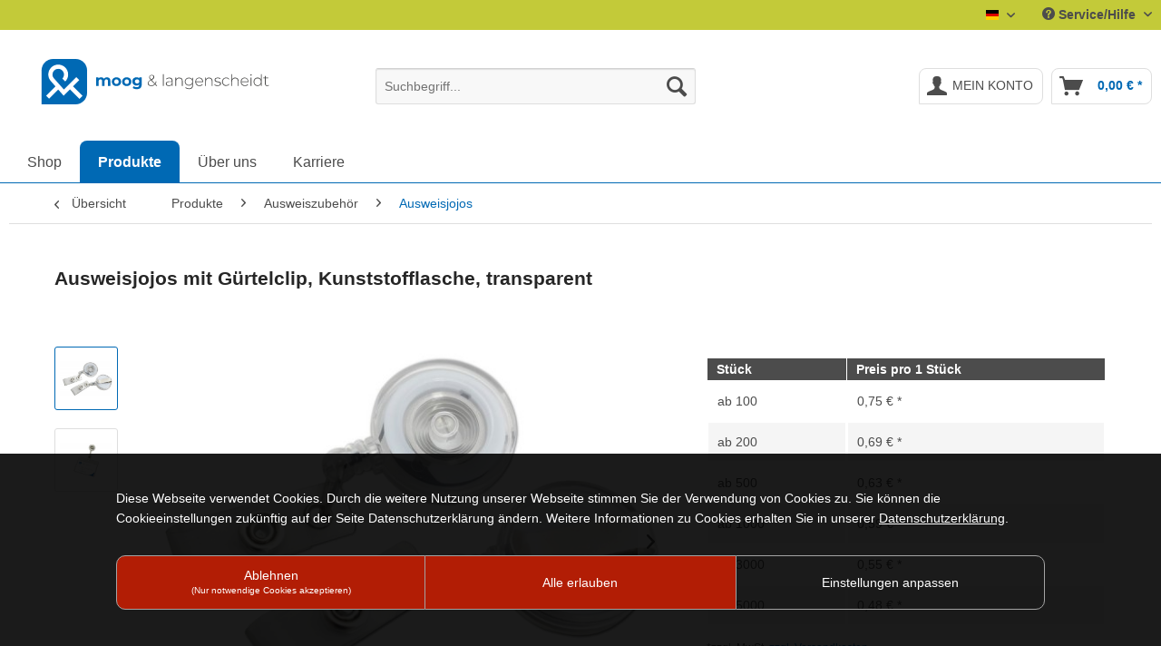

--- FILE ---
content_type: text/html; charset=UTF-8
request_url: https://shop.moog-langenscheidt.de/produkte/ausweiszubehoer/ausweisjojos/705/ausweisjojos-mit-guertelclip-br-kunststofflasche-transparent
body_size: 41256
content:
<!DOCTYPE html> <html class="no-js" lang="de" itemscope="itemscope" itemtype="https://schema.org/WebPage"> <head> <meta charset="utf-8"> <meta name="author" content="" /> <meta name="robots" content="index,follow" /> <meta name="revisit-after" content="15 days" /> <meta name="keywords" content="Ausweisjojos" /> <meta name="description" content="Ausweisjojos mit Gürtelclip, Kunststofflasche, transparent. Jetzt online kaufen direkt vom Hersteller." /> <meta property="og:type" content="product" /> <meta property="og:site_name" content="moog &amp; langenscheidt GmbH" /> <meta property="og:url" content="https://shop.moog-langenscheidt.de/produkte/ausweiszubehoer/ausweisjojos/705/ausweisjojos-mit-guertelclip-br-kunststofflasche-transparent" /> <meta property="og:title" content="Ausweisjojos mit Gürtelclip, Kunststofflasche, transparent" /> <meta property="og:description" content="Beschreibung: Ausweisjojos mit 80 cm Auszug &amp;nbsp; für ID-Kartenhalter / Ausweishüllen &amp;nbsp; mit Gürtelclip…" /> <meta property="og:image" content="https://shop.moog-langenscheidt.de/media/image/b4/77/60/10900-Ausweisjojo-badge-reel-clip.jpg" /> <meta property="product:brand" content="Moog &amp; Langenscheidt GmbH" /> <meta property="product:price" content="75,00" /> <meta property="product:product_link" content="https://shop.moog-langenscheidt.de/produkte/ausweiszubehoer/ausweisjojos/705/ausweisjojos-mit-guertelclip-br-kunststofflasche-transparent" /> <meta name="twitter:card" content="product" /> <meta name="twitter:site" content="moog &amp; langenscheidt GmbH" /> <meta name="twitter:title" content="Ausweisjojos mit Gürtelclip, Kunststofflasche, transparent" /> <meta name="twitter:description" content="Beschreibung: Ausweisjojos mit 80 cm Auszug &amp;nbsp; für ID-Kartenhalter / Ausweishüllen &amp;nbsp; mit Gürtelclip…" /> <meta name="twitter:image" content="https://shop.moog-langenscheidt.de/media/image/b4/77/60/10900-Ausweisjojo-badge-reel-clip.jpg" /> <meta itemprop="copyrightHolder" content="moog &amp; langenscheidt GmbH" /> <meta itemprop="copyrightYear" content="2014" /> <meta itemprop="isFamilyFriendly" content="True" /> <meta itemprop="image" content="https://shop.moog-langenscheidt.de/media/vector/c3/3d/11/logo-moog-langenscheidt-1ULcadaLeDv5gy.svg" /> <meta name="viewport" content="width=device-width, initial-scale=1.0"> <meta name="mobile-web-app-capable" content="yes"> <meta name="apple-mobile-web-app-title" content="moog &amp; langenscheidt GmbH"> <meta name="apple-mobile-web-app-capable" content="yes"> <meta name="apple-mobile-web-app-status-bar-style" content="default"> <link rel="alternate" hreflang="x-default" href="https://shop.moog-langenscheidt.de/produkte/ausweiszubehoer/ausweisjojos/705/ausweisjojos-mit-guertelclip-br-kunststofflasche-transparent" /> <link rel="alternate" hreflang="en-GB" href="https://shop.moog-langenscheidt.de/en/products/id-products/badge-reels/705/badge-reels-br-with-belt-clip-br-plastic-strap-clear" /> <link rel="apple-touch-icon-precomposed" href="https://shop.moog-langenscheidt.de/media/image/e6/4c/84/apple-touch-icon.png"> <link rel="shortcut icon" href="https://shop.moog-langenscheidt.de/media/image/d9/d9/28/android-chrome-192x192.png"> <meta name="msapplication-navbutton-color" content="#0069b4" /> <meta name="application-name" content="moog &amp; langenscheidt GmbH" /> <meta name="msapplication-starturl" content="https://shop.moog-langenscheidt.de/" /> <meta name="msapplication-window" content="width=1024;height=768" /> <meta name="msapplication-TileImage" content="https://shop.moog-langenscheidt.de/media/image/f0/ea/3a/mstile-150x150.png"> <meta name="msapplication-TileColor" content="#0069b4"> <meta name="theme-color" content="#0069b4" /> <link rel="canonical" href="https://shop.moog-langenscheidt.de/produkte/ausweiszubehoer/ausweisjojos/705/ausweisjojos-mit-guertelclip-br-kunststofflasche-transparent" /> <title itemprop="name">Ausweisjojos mit Gürtelclip, Kunststofflasche, transparent | moog &amp; langenscheidt GmbH</title> <link href="/web/cache/1752072450_81f5cd9dd45311c281c5e2c308d4d09b.css" media="all" rel="stylesheet" type="text/css" /> <link type="text/css" rel="stylesheet" media="all" href="/themes/Frontend/Moularis/frontend/_public/src/css/ev_moularis.css"> <link type="text/css" media="all" rel="stylesheet" href="/engine/Shopware/Plugins/Community/Frontend/sKUZOPreisAufAnfrage/view/frontend/_resources/styles/PreisAufAnfrage.css" /> <link rel="stylesheet" href="/cookienote/style.php" type="text/css" /><script src="/cookienote/"></script> </head> <body class="is--ctl-detail is--act-index" > <div class="page-wrap"> <header class="header-main"> <div class="top-bar"> <div class="container block-group"> <nav class="top-bar--navigation block" role="menubar">  <div class="top-bar--language navigation--entry"> <form method="post" class="language--form"> <div class="field--select"> <div class="language--flag de_DE">Deutsch</div> <div class="select-field"> <select name="__shop" class="language--select" data-auto-submit="true"> <option value="1" selected="selected"> Deutsch </option> <option value="2" > Englisch </option> </select> </div> <input type="hidden" name="__redirect" value="1"> </div> </form> </div>  <div class="navigation--entry entry--service has--drop-down" role="menuitem" aria-haspopup="true" data-drop-down-menu="true"> <i class="icon--service"></i> Service/Hilfe <ul class="service--list is--rounded" role="menu"> <li class="service--entry" role="menuitem"> <a class="service--link" href="https://shop.moog-langenscheidt.de/kontaktformular" title="Kontakt" target="_self"> Kontakt </a> </li> <li class="service--entry" role="menuitem"> <a class="service--link" href="https://shop.moog-langenscheidt.de/karriere" title="Karriere" > Karriere </a> </li> <li class="service--entry" role="menuitem"> <a class="service--link" href="https://shop.moog-langenscheidt.de/versandkosten-und-zahlungsbedingungen" title="Versandkosten und Zahlungsbedingungen" > Versandkosten und Zahlungsbedingungen </a> </li> <li class="service--entry" role="menuitem"> <a class="service--link" href="https://shop.moog-langenscheidt.de/widerrufsrecht" title="Widerrufsrecht" > Widerrufsrecht </a> </li> </ul> </div> </nav> </div> </div> <div class="container header--navigation"> <div class="logo-main block-group" role="banner"> <div class="logo--shop block"> <a class="logo--link" href="https://shop.moog-langenscheidt.de/" title="moog &amp; langenscheidt GmbH - zur Startseite wechseln"> <picture> <source srcset="https://shop.moog-langenscheidt.de/media/vector/c3/3d/11/logo-moog-langenscheidt-1ULcadaLeDv5gy.svg" media="(min-width: 78.75em)"> <source srcset="https://shop.moog-langenscheidt.de/media/vector/c3/3d/11/logo-moog-langenscheidt-1ULcadaLeDv5gy.svg" media="(min-width: 64em)"> <source srcset="https://shop.moog-langenscheidt.de/media/vector/c3/3d/11/logo-moog-langenscheidt-1ULcadaLeDv5gy.svg" media="(min-width: 48em)"> <img srcset="https://shop.moog-langenscheidt.de/media/vector/c3/3d/11/logo-moog-langenscheidt-1ULcadaLeDv5gy.svg" alt="moog &amp; langenscheidt GmbH - zur Startseite wechseln" /> </picture> </a> </div> </div> <nav class="shop--navigation block-group"> <ul class="navigation--list block-group" role="menubar"> <li class="navigation--entry entry--menu-left" role="menuitem"> <a class="entry--link entry--trigger btn is--icon-left" href="#offcanvas--left" data-offcanvas="true" data-offCanvasSelector=".sidebar-main" aria-label="Menü"> <i class="icon--menu"></i> Menü </a> </li> <li class="navigation--entry entry--search" role="menuitem" data-search="true" aria-haspopup="true" data-minLength="3"> <a class="btn entry--link entry--trigger" href="#show-hide--search" title="Suche anzeigen / schließen" aria-label="Suche anzeigen / schließen"> <i class="icon--search"></i> <span class="search--display">Suchen</span> </a> <form action="/search" method="get" class="main-search--form"> <input type="search" name="sSearch" aria-label="Suchbegriff..." class="main-search--field" autocomplete="off" autocapitalize="off" placeholder="Suchbegriff..." maxlength="30" /> <button type="submit" class="main-search--button" aria-label="Suchen"> <i class="icon--search"></i> <span class="main-search--text">Suchen</span> </button> <div class="form--ajax-loader">&nbsp;</div> </form> <div class="main-search--results"></div> </li>  <li class="navigation--entry entry--notepad" role="menuitem"> <a href="https://shop.moog-langenscheidt.de/note" title="Merkzettel" aria-label="Merkzettel" class="btn"> <i class="icon--heart"></i> </a> </li> <li class="navigation--entry entry--account" role="menuitem" data-offcanvas="true" data-offCanvasSelector=".account--dropdown-navigation"> <a href="https://shop.moog-langenscheidt.de/account" title="Mein Konto" aria-label="Mein Konto" class="btn is--icon-left entry--link account--link"> <i class="icon--account"></i> <span class="account--display"> Mein Konto </span> </a> </li> <li class="navigation--entry entry--cart" role="menuitem"> <a class="btn is--icon-left cart--link" href="https://shop.moog-langenscheidt.de/checkout/cart" title="Warenkorb" aria-label="Warenkorb"> <span class="cart--display"> Warenkorb </span> <span class="badge is--primary is--minimal cart--quantity is--hidden">0</span> <i class="icon--basket"></i> <span class="cart--amount"> 0,00&nbsp;&euro; * </span> </a> <div class="ajax-loader">&nbsp;</div> </li>  </ul> </nav> <div class="container--ajax-cart" data-collapse-cart="true" data-displayMode="offcanvas"></div> </div> </header> <nav class="navigation-main"> <div class="container" data-menu-scroller="true" data-listSelector=".navigation--list.container" data-viewPortSelector=".navigation--list-wrapper"> <div class="navigation--list-wrapper"> <ul class="navigation--list container" role="menubar" itemscope="itemscope" itemtype="https://schema.org/SiteNavigationElement"> <li class="navigation--entry is--home" role="menuitem"><a class="navigation--link is--first" href="https://shop.moog-langenscheidt.de/" title="Shop" aria-label="Shop" itemprop="url"><span itemprop="name">Shop</span></a></li><li class="navigation--entry is--active" role="menuitem"><a class="navigation--link is--active" href="https://shop.moog-langenscheidt.de/produkte/" title="Produkte" aria-label="Produkte" itemprop="url"><span itemprop="name">Produkte</span></a></li><li class="navigation--entry" role="menuitem"><a class="navigation--link" href="https://www.moog-langenscheidt.de/" title="Über uns" aria-label="Über uns" itemprop="url" rel="nofollow noopener"><span itemprop="name">Über uns</span></a></li><li class="navigation--entry" role="menuitem"><a class="navigation--link" href="https://shop.moog-langenscheidt.de/karriere" title="Karriere" aria-label="Karriere" itemprop="url"><span itemprop="name">Karriere</span></a></li> </ul> </div> </div> </nav> <section class="content-main container block-group"> <nav class="content--breadcrumb block"> <a class="breadcrumb--button breadcrumb--link" href="https://shop.moog-langenscheidt.de/produkte/ausweiszubehoer/ausweisjojos/" title="Übersicht"> <i class="icon--arrow-left"></i> <span class="breadcrumb--title">Übersicht</span> </a> <ul class="breadcrumb--list" role="menu" itemscope itemtype="https://schema.org/BreadcrumbList"> <li role="menuitem" class="breadcrumb--entry" itemprop="itemListElement" itemscope itemtype="https://schema.org/ListItem"> <a class="breadcrumb--link" href="https://shop.moog-langenscheidt.de/produkte/" title="Produkte" itemprop="item"> <link itemprop="url" href="https://shop.moog-langenscheidt.de/produkte/" /> <span class="breadcrumb--title" itemprop="name">Produkte</span> </a> <meta itemprop="position" content="0" /> </li> <li role="none" class="breadcrumb--separator"> <i class="icon--arrow-right"></i> </li> <li role="menuitem" class="breadcrumb--entry" itemprop="itemListElement" itemscope itemtype="https://schema.org/ListItem"> <a class="breadcrumb--link" href="https://shop.moog-langenscheidt.de/produkte/ausweiszubehoer/" title="Ausweiszubehör" itemprop="item"> <link itemprop="url" href="https://shop.moog-langenscheidt.de/produkte/ausweiszubehoer/" /> <span class="breadcrumb--title" itemprop="name">Ausweiszubehör</span> </a> <meta itemprop="position" content="1" /> </li> <li role="none" class="breadcrumb--separator"> <i class="icon--arrow-right"></i> </li> <li role="menuitem" class="breadcrumb--entry is--active" itemprop="itemListElement" itemscope itemtype="https://schema.org/ListItem"> <a class="breadcrumb--link" href="https://shop.moog-langenscheidt.de/produkte/ausweiszubehoer/ausweisjojos/" title="Ausweisjojos" itemprop="item"> <link itemprop="url" href="https://shop.moog-langenscheidt.de/produkte/ausweiszubehoer/ausweisjojos/" /> <span class="breadcrumb--title" itemprop="name">Ausweisjojos</span> </a> <meta itemprop="position" content="2" /> </li> </ul> </nav> <nav class="product--navigation"> <a href="#" class="navigation--link link--prev"> <div class="link--prev-button"> <span class="link--prev-inner">Zurück</span> </div> <div class="image--wrapper"> <div class="image--container"></div> </div> </a> <a href="#" class="navigation--link link--next"> <div class="link--next-button"> <span class="link--next-inner">Vor</span> </div> <div class="image--wrapper"> <div class="image--container"></div> </div> </a> </nav> <div class="content-main--inner"> <aside class="sidebar-main off-canvas"> <div class="navigation--smartphone"> <ul class="navigation--list "> <li class="navigation--entry entry--close-off-canvas"> <a href="#close-categories-menu" title="Menü schließen" class="navigation--link"> Menü schließen <i class="icon--arrow-right"></i> </a> </li> </ul> <div class="mobile--switches">  <div class="top-bar--language navigation--entry"> <form method="post" class="language--form"> <div class="field--select"> <div class="language--flag de_DE">Deutsch</div> <div class="select-field"> <select name="__shop" class="language--select" data-auto-submit="true"> <option value="1" selected="selected"> Deutsch </option> <option value="2" > Englisch </option> </select> </div> <input type="hidden" name="__redirect" value="1"> </div> </form> </div>  </div> </div> <div class="sidebar--categories-wrapper" data-subcategory-nav="true" data-mainCategoryId="3" data-categoryId="440" data-fetchUrl="/widgets/listing/getCategory/categoryId/440"> <div class="categories--headline navigation--headline"> Kategorien </div> <div class="sidebar--categories-navigation"> <ul class="sidebar--navigation categories--navigation navigation--list is--drop-down is--level0 is--rounded" role="menu"> <li class="navigation--entry is--active has--sub-categories has--sub-children" role="menuitem"> <a class="navigation--link is--active has--sub-categories link--go-forward" href="https://shop.moog-langenscheidt.de/produkte/" data-categoryId="107" data-fetchUrl="/widgets/listing/getCategory/categoryId/107" title="Produkte" > Produkte <span class="is--icon-right"> <i class="icon--arrow-right"></i> </span> </a> <ul class="sidebar--navigation categories--navigation navigation--list is--level1 is--rounded" role="menu"> <li class="navigation--entry" role="menuitem"> <a class="navigation--link" href="https://shop.moog-langenscheidt.de/produkte/neue-produkte/" data-categoryId="1002" data-fetchUrl="/widgets/listing/getCategory/categoryId/1002" title="Neue Produkte" > Neue Produkte </a> </li> <li class="navigation--entry" role="menuitem"> <a class="navigation--link" href="https://shop.moog-langenscheidt.de/produkte/a-bis-z-produktuebersicht/" data-categoryId="777" data-fetchUrl="/widgets/listing/getCategory/categoryId/777" title="A bis Z Produktübersicht" > A bis Z Produktübersicht </a> </li> <li class="navigation--entry has--sub-children" role="menuitem"> <a class="navigation--link link--go-forward" href="https://shop.moog-langenscheidt.de/produkte/archivierung/" data-categoryId="496" data-fetchUrl="/widgets/listing/getCategory/categoryId/496" title="Archivierung" > Archivierung <span class="is--icon-right"> <i class="icon--arrow-right"></i> </span> </a> </li> <li class="navigation--entry is--active has--sub-categories has--sub-children" role="menuitem"> <a class="navigation--link is--active has--sub-categories link--go-forward" href="https://shop.moog-langenscheidt.de/produkte/ausweiszubehoer/" data-categoryId="436" data-fetchUrl="/widgets/listing/getCategory/categoryId/436" title="Ausweiszubehör" > Ausweiszubehör <span class="is--icon-right"> <i class="icon--arrow-right"></i> </span> </a> <ul class="sidebar--navigation categories--navigation navigation--list is--level2 navigation--level-high is--rounded" role="menu"> <li class="navigation--entry" role="menuitem"> <a class="navigation--link" href="https://shop.moog-langenscheidt.de/produkte/ausweiszubehoer/ausweisclips-fuer-ausweishuellen-kartenhalter/" data-categoryId="439" data-fetchUrl="/widgets/listing/getCategory/categoryId/439" title="Ausweisclips für Ausweishüllen / Kartenhalter" > Ausweisclips für Ausweishüllen / Kartenhalter </a> </li> <li class="navigation--entry" role="menuitem"> <a class="navigation--link" href="https://shop.moog-langenscheidt.de/produkte/ausweiszubehoer/ausweishuellen-kartenhalter/" data-categoryId="437" data-fetchUrl="/widgets/listing/getCategory/categoryId/437" title="Ausweishüllen / Kartenhalter" > Ausweishüllen / Kartenhalter </a> </li> <li class="navigation--entry is--active" role="menuitem"> <a class="navigation--link is--active" href="https://shop.moog-langenscheidt.de/produkte/ausweiszubehoer/ausweisjojos/" data-categoryId="440" data-fetchUrl="/widgets/listing/getCategory/categoryId/440" title="Ausweisjojos" > Ausweisjojos </a> </li> <li class="navigation--entry" role="menuitem"> <a class="navigation--link" href="https://shop.moog-langenscheidt.de/produkte/ausweiszubehoer/krokoclips-fuer-namensschilder/" data-categoryId="438" data-fetchUrl="/widgets/listing/getCategory/categoryId/438" title="Krokoclips für Namensschilder" > Krokoclips für Namensschilder </a> </li> <li class="navigation--entry" role="menuitem"> <a class="navigation--link" href="https://shop.moog-langenscheidt.de/produkte/ausweiszubehoer/namensschilder/" data-categoryId="1078" data-fetchUrl="/widgets/listing/getCategory/categoryId/1078" title="Namensschilder" > Namensschilder </a> </li> <li class="navigation--entry" role="menuitem"> <a class="navigation--link" href="https://shop.moog-langenscheidt.de/produkte/ausweiszubehoer/magnetischer-brillenhalter-ausweishalter/" data-categoryId="1035" data-fetchUrl="/widgets/listing/getCategory/categoryId/1035" title="Magnetischer Brillenhalter / Ausweishalter" > Magnetischer Brillenhalter / Ausweishalter </a> </li> <li class="navigation--entry" role="menuitem"> <a class="navigation--link" href="https://shop.moog-langenscheidt.de/produkte/ausweiszubehoer/schluesselbaender-lanyards/" data-categoryId="593" data-fetchUrl="/widgets/listing/getCategory/categoryId/593" title="Schlüsselbänder / Lanyards " > Schlüsselbänder / Lanyards </a> </li> </ul> </li> <li class="navigation--entry has--sub-children" role="menuitem"> <a class="navigation--link link--go-forward" href="https://shop.moog-langenscheidt.de/produkte/buchschrauben/" data-categoryId="224" data-fetchUrl="/widgets/listing/getCategory/categoryId/224" title="Buchschrauben" > Buchschrauben <span class="is--icon-right"> <i class="icon--arrow-right"></i> </span> </a> </li> <li class="navigation--entry has--sub-children" role="menuitem"> <a class="navigation--link link--go-forward" href="https://shop.moog-langenscheidt.de/produkte/gummiband-kordel/" data-categoryId="301" data-fetchUrl="/widgets/listing/getCategory/categoryId/301" title="Gummiband + Kordel" > Gummiband + Kordel <span class="is--icon-right"> <i class="icon--arrow-right"></i> </span> </a> </li> <li class="navigation--entry has--sub-children" role="menuitem"> <a class="navigation--link link--go-forward" href="https://shop.moog-langenscheidt.de/produkte/zubehoerteile-fuer-hefter-und-mappen/" data-categoryId="501" data-fetchUrl="/widgets/listing/getCategory/categoryId/501" title="Zubehörteile für Hefter und Mappen" > Zubehörteile für Hefter und Mappen <span class="is--icon-right"> <i class="icon--arrow-right"></i> </span> </a> </li> <li class="navigation--entry" role="menuitem"> <a class="navigation--link" href="https://shop.moog-langenscheidt.de/produkte/heftmechaniken/" data-categoryId="253" data-fetchUrl="/widgets/listing/getCategory/categoryId/253" title="Heftmechaniken" > Heftmechaniken </a> </li> <li class="navigation--entry has--sub-children" role="menuitem"> <a class="navigation--link link--go-forward" href="https://shop.moog-langenscheidt.de/produkte/kalenderzubehoer/" data-categoryId="497" data-fetchUrl="/widgets/listing/getCategory/categoryId/497" title="Kalenderzubehör" > Kalenderzubehör <span class="is--icon-right"> <i class="icon--arrow-right"></i> </span> </a> </li> <li class="navigation--entry has--sub-children" role="menuitem"> <a class="navigation--link link--go-forward" href="https://shop.moog-langenscheidt.de/produkte/magnetprodukte/" data-categoryId="500" data-fetchUrl="/widgets/listing/getCategory/categoryId/500" title="Magnetprodukte" > Magnetprodukte <span class="is--icon-right"> <i class="icon--arrow-right"></i> </span> </a> </li> <li class="navigation--entry has--sub-children" role="menuitem"> <a class="navigation--link link--go-forward" href="https://shop.moog-langenscheidt.de/produkte/musterkollektionen/" data-categoryId="502" data-fetchUrl="/widgets/listing/getCategory/categoryId/502" title="Musterkollektionen" > Musterkollektionen <span class="is--icon-right"> <i class="icon--arrow-right"></i> </span> </a> </li> <li class="navigation--entry has--sub-children" role="menuitem"> <a class="navigation--link link--go-forward" href="https://shop.moog-langenscheidt.de/produkte/ordnerzubehoer/" data-categoryId="493" data-fetchUrl="/widgets/listing/getCategory/categoryId/493" title="Ordnerzubehör" > Ordnerzubehör <span class="is--icon-right"> <i class="icon--arrow-right"></i> </span> </a> </li> <li class="navigation--entry has--sub-children" role="menuitem"> <a class="navigation--link link--go-forward" href="https://shop.moog-langenscheidt.de/produkte/papierklammern/" data-categoryId="419" data-fetchUrl="/widgets/listing/getCategory/categoryId/419" title="Papierklammern" > Papierklammern <span class="is--icon-right"> <i class="icon--arrow-right"></i> </span> </a> </li> <li class="navigation--entry has--sub-children" role="menuitem"> <a class="navigation--link link--go-forward" href="https://shop.moog-langenscheidt.de/produkte/pos-ladenausstattung/" data-categoryId="499" data-fetchUrl="/widgets/listing/getCategory/categoryId/499" title="POS / Ladenausstattung" > POS / Ladenausstattung <span class="is--icon-right"> <i class="icon--arrow-right"></i> </span> </a> </li> <li class="navigation--entry has--sub-children" role="menuitem"> <a class="navigation--link link--go-forward" href="https://shop.moog-langenscheidt.de/produkte/ringbuchmechaniken/" data-categoryId="794" data-fetchUrl="/widgets/listing/getCategory/categoryId/794" title="Ringbuchmechaniken" > Ringbuchmechaniken <span class="is--icon-right"> <i class="icon--arrow-right"></i> </span> </a> </li> <li class="navigation--entry has--sub-children" role="menuitem"> <a class="navigation--link link--go-forward" href="https://shop.moog-langenscheidt.de/produkte/zubehoer-fuer-speisekarten/" data-categoryId="494" data-fetchUrl="/widgets/listing/getCategory/categoryId/494" title="Zubehör für Speisekarten" > Zubehör für Speisekarten <span class="is--icon-right"> <i class="icon--arrow-right"></i> </span> </a> </li> </ul> </li> <li class="navigation--entry has--sub-children" role="menuitem"> <a class="navigation--link link--go-forward" href="https://shop.moog-langenscheidt.de/produktvorstellungen/" data-categoryId="741" data-fetchUrl="/widgets/listing/getCategory/categoryId/741" title="Produktvorstellungen" > Produktvorstellungen <span class="is--icon-right"> <i class="icon--arrow-right"></i> </span> </a> </li> <li class="navigation--entry" role="menuitem"> <a class="navigation--link" href="https://shop.moog-langenscheidt.de/aktuelles/" data-categoryId="111" data-fetchUrl="/widgets/listing/getCategory/categoryId/111" title="Aktuelles" > Aktuelles </a> </li> <li class="navigation--entry" role="menuitem"> <a class="navigation--link" href="https://www.moog-langenscheidt.de/" data-categoryId="314" data-fetchUrl="/widgets/listing/getCategory/categoryId/314" title="Über uns" rel="nofollow noopener"> Über uns </a> </li> <li class="navigation--entry" role="menuitem"> <a class="navigation--link" href="https://shop.moog-langenscheidt.de/glossar/" data-categoryId="324" data-fetchUrl="/widgets/listing/getCategory/categoryId/324" title="Glossar" > Glossar </a> </li> <li class="navigation--entry" role="menuitem"> <a class="navigation--link" href="https://shop.moog-langenscheidt.de/karriere" data-categoryId="1244" data-fetchUrl="/widgets/listing/getCategory/categoryId/1244" title="Karriere" > Karriere </a> </li> </ul> </div> <div class="shop-sites--container is--rounded"> <div class="shop-sites--headline navigation--headline"> Informationen </div> <ul class="shop-sites--navigation sidebar--navigation navigation--list is--drop-down is--level0" role="menu"> <li class="navigation--entry" role="menuitem"> <a class="navigation--link" href="https://shop.moog-langenscheidt.de/kontaktformular" title="Kontakt" data-categoryId="1" data-fetchUrl="/widgets/listing/getCustomPage/pageId/1" target="_self"> Kontakt </a> </li> <li class="navigation--entry" role="menuitem"> <a class="navigation--link" href="https://shop.moog-langenscheidt.de/karriere" title="Karriere" data-categoryId="51" data-fetchUrl="/widgets/listing/getCustomPage/pageId/51" > Karriere </a> </li> <li class="navigation--entry" role="menuitem"> <a class="navigation--link" href="https://shop.moog-langenscheidt.de/versandkosten-und-zahlungsbedingungen" title="Versandkosten und Zahlungsbedingungen" data-categoryId="6" data-fetchUrl="/widgets/listing/getCustomPage/pageId/6" > Versandkosten und Zahlungsbedingungen </a> </li> <li class="navigation--entry" role="menuitem"> <a class="navigation--link" href="https://shop.moog-langenscheidt.de/widerrufsrecht" title="Widerrufsrecht" data-categoryId="8" data-fetchUrl="/widgets/listing/getCustomPage/pageId/8" > Widerrufsrecht </a> </li> </ul> </div> <div class="panel is--rounded paypal--sidebar"> <div class="panel--body is--wide paypal--sidebar-inner"> <a href="https://www.paypal.com/de/webapps/mpp/personal" target="_blank" title="PayPal - Schnell und sicher bezahlen" rel="nofollow noopener"> <img class="logo--image" src="/custom/plugins/SwagPaymentPayPalUnified/Resources/views/frontend/_public/src/img/sidebar-paypal-generic.png" alt="PayPal - Schnell und sicher bezahlen"/> </a> </div> </div> <div class="panel is--rounded paypal--sidebar"> <div class="panel--body is--wide paypal--sidebar-inner"> <div data-paypalUnifiedInstallmentsBanner="true" data-ratio="1x1" data-currency="EUR" data-buyerCountry="DE" > </div> </div> </div> </div> </aside> <div class="content--wrapper"> <div class="content product--details" itemscope itemtype="http://schema.org/Product" data-product-navigation="/widgets/listing/productNavigation" data-category-id="440" data-main-ordernumber="10900" data-ajax-wishlist="true" data-compare-ajax="true" data-ajax-variants-container="true"> <header class="product--header"> <div class="product--info"> <h1 class="product--title" itemprop="name"> Ausweisjojos mit Gürtelclip, Kunststofflasche, transparent </h1> <meta itemprop="image" content="https://shop.moog-langenscheidt.de/media/image/74/a9/33/10900-Anwendung.jpg"/> </div> </header> <div class="product--detail-upper block-group"> <div class="product--image-container image-slider product--image-zoom" data-image-slider="true" data-image-gallery="true" data-maxZoom="0" data-thumbnails=".image--thumbnails" > <div class="image--thumbnails image-slider--thumbnails"> <div class="image-slider--thumbnails-slide"> <a href="https://shop.moog-langenscheidt.de/media/image/b4/77/60/10900-Ausweisjojo-badge-reel-clip.jpg" title="Vorschau: Ausweisjojos mit Gürtelclip, Kunststofflasche, transparent" class="thumbnail--link is--active"> <img srcset="https://shop.moog-langenscheidt.de/media/image/61/6c/64/10900-Ausweisjojo-badge-reel-clip_200x200.jpg" alt="Vorschau: Ausweisjojos mit Gürtelclip, Kunststofflasche, transparent" title="Vorschau: Ausweisjojos mit Gürtelclip, Kunststofflasche, transparent" class="thumbnail--image" /> </a> <a href="https://shop.moog-langenscheidt.de/media/image/74/a9/33/10900-Anwendung.jpg" title="Vorschau: Ausweisjojos mit Gürtelclip, Kunststofflasche, transparent" class="thumbnail--link"> <img srcset="https://shop.moog-langenscheidt.de/media/image/0b/34/a3/10900-Anwendung_200x200.jpg" alt="Vorschau: Ausweisjojos mit Gürtelclip, Kunststofflasche, transparent" title="Vorschau: Ausweisjojos mit Gürtelclip, Kunststofflasche, transparent" class="thumbnail--image" /> </a> </div> </div> <div class="image-slider--container"> <div class="image-slider--slide"> <div class="image--box image-slider--item"> <span class="image--element" data-img-large="https://shop.moog-langenscheidt.de/media/image/04/51/25/10900-Ausweisjojo-badge-reel-clip_1280x1280.jpg" data-img-small="https://shop.moog-langenscheidt.de/media/image/61/6c/64/10900-Ausweisjojo-badge-reel-clip_200x200.jpg" data-img-original="https://shop.moog-langenscheidt.de/media/image/b4/77/60/10900-Ausweisjojo-badge-reel-clip.jpg" data-alt="Ausweisjojos mit Gürtelclip, Kunststofflasche, transparent"> <span class="image--media"> <img srcset="https://shop.moog-langenscheidt.de/media/image/b1/72/d9/10900-Ausweisjojo-badge-reel-clip_600x600.jpg" src="https://shop.moog-langenscheidt.de/media/image/b1/72/d9/10900-Ausweisjojo-badge-reel-clip_600x600.jpg" alt="Ausweisjojos mit Gürtelclip, Kunststofflasche, transparent" itemprop="image" /> </span> </span> </div> <div class="image--box image-slider--item"> <span class="image--element" data-img-large="https://shop.moog-langenscheidt.de/media/image/f0/ec/74/10900-Anwendung_1280x1280.jpg" data-img-small="https://shop.moog-langenscheidt.de/media/image/0b/34/a3/10900-Anwendung_200x200.jpg" data-img-original="https://shop.moog-langenscheidt.de/media/image/74/a9/33/10900-Anwendung.jpg" data-alt="Ausweisjojos mit Gürtelclip, Kunststofflasche, transparent"> <span class="image--media"> <img srcset="https://shop.moog-langenscheidt.de/media/image/5c/a8/fa/10900-Anwendung_600x600.jpg" alt="Ausweisjojos mit Gürtelclip, Kunststofflasche, transparent" itemprop="image" /> </span> </span> </div> </div> </div> <div class="image--dots image-slider--dots panel--dot-nav"> <a href="#" class="dot--link">&nbsp;</a> <a href="#" class="dot--link">&nbsp;</a> </div> </div> <div class="product--buybox block"> <meta itemprop="brand" content="Moog &amp; Langenscheidt GmbH"/> <meta itemprop="weight" content="1.1 kg"/> <div itemprop="offers" itemscope itemtype="https://schema.org/AggregateOffer" class="buybox--inner"> <meta itemprop="lowPrice" content="48"/> <meta itemprop="highPrice" content="75"/> <meta itemprop="offerCount" content="6"/> <meta itemprop="priceCurrency" content="EUR"/> <span itemprop="priceSpecification" itemscope itemtype="https://schema.org/PriceSpecification"> <meta itemprop="valueAddedTaxIncluded" content="false"/> </span> <meta itemprop="url" content="https://shop.moog-langenscheidt.de/produkte/ausweiszubehoer/ausweisjojos/705/ausweisjojos-mit-guertelclip-br-kunststofflasche-transparent"/> <div class="block-prices--container block-price--10900"> <table class="block-prices--table"> <thead class="block-prices--head"> <tr class="block-prices--row"> <th class="block-prices--cell"> Stück </th> <th class="block-prices--cell"> Preis pro 1 Stück </th> </tr> </thead> <tbody class="block-prices--body"> <tr class="block-prices--row is--primary" itemprop="offers" itemscope itemtype="http://schema.org/Offer"> <td class="block-prices--cell"> <meta itemprop="priceCurrency" content="EUR" /> <meta itemprop="price" content="75" /> <link itemprop="availability" href="http://schema.org/InStock" /> ab <span class="block-prices--quantity">100</span> </td> <td class="block-prices--cell"> 0,75&nbsp;&euro; * <span class="is--nowrap" style="display:none;"> (0,75&nbsp;&euro; * / 1 Stück) </span> </td> </tr> <tr class="block-prices--row is--secondary" itemprop="offers" itemscope itemtype="http://schema.org/Offer"> <td class="block-prices--cell"> <meta itemprop="priceCurrency" content="EUR" /> <meta itemprop="price" content="69" /> <link itemprop="availability" href="http://schema.org/InStock" /> ab <span class="block-prices--quantity">200</span> </td> <td class="block-prices--cell"> 0,69&nbsp;&euro; * <span class="is--nowrap" style="display:none;"> (0,69&nbsp;&euro; * / 1 Stück) </span> </td> </tr> <tr class="block-prices--row is--primary" itemprop="offers" itemscope itemtype="http://schema.org/Offer"> <td class="block-prices--cell"> <meta itemprop="priceCurrency" content="EUR" /> <meta itemprop="price" content="63" /> <link itemprop="availability" href="http://schema.org/InStock" /> ab <span class="block-prices--quantity">500</span> </td> <td class="block-prices--cell"> 0,63&nbsp;&euro; * <span class="is--nowrap" style="display:none;"> (0,63&nbsp;&euro; * / 1 Stück) </span> </td> </tr> <tr class="block-prices--row is--secondary" itemprop="offers" itemscope itemtype="http://schema.org/Offer"> <td class="block-prices--cell"> <meta itemprop="priceCurrency" content="EUR" /> <meta itemprop="price" content="59" /> <link itemprop="availability" href="http://schema.org/InStock" /> ab <span class="block-prices--quantity">1000</span> </td> <td class="block-prices--cell"> 0,59&nbsp;&euro; * <span class="is--nowrap" style="display:none;"> (0,59&nbsp;&euro; * / 1 Stück) </span> </td> </tr> <tr class="block-prices--row is--primary" itemprop="offers" itemscope itemtype="http://schema.org/Offer"> <td class="block-prices--cell"> <meta itemprop="priceCurrency" content="EUR" /> <meta itemprop="price" content="55" /> <link itemprop="availability" href="http://schema.org/InStock" /> ab <span class="block-prices--quantity">3000</span> </td> <td class="block-prices--cell"> 0,55&nbsp;&euro; * <span class="is--nowrap" style="display:none;"> (0,55&nbsp;&euro; * / 1 Stück) </span> </td> </tr> <tr class="block-prices--row is--secondary" itemprop="offers" itemscope itemtype="http://schema.org/Offer"> <td class="block-prices--cell"> <meta itemprop="priceCurrency" content="EUR" /> <meta itemprop="price" content="48" /> <link itemprop="availability" href="http://schema.org/InStock" /> ab <span class="block-prices--quantity">5000</span> </td> <td class="block-prices--cell"> 0,48&nbsp;&euro; * <span class="is--nowrap" style="display:none;"> (0,48&nbsp;&euro; * / 1 Stück) </span> </td> </tr> </tbody> </table> </div> <p class="product--tax" data-content="" data-modalbox="true" data-targetSelector="a" data-mode="ajax"> *zzgl. MwSt. <a title="Versandkosten" href="https://shop.moog-langenscheidt.de/versandkosten-und-zahlungsbedingungen" style="text-decoration:underline">zzgl. Versandkosten</a> </p> <div class="product--delivery"> <link itemprop="availability" href="https://schema.org/InStock" /> <p class="delivery--information"> <span class="delivery--text delivery--text-available"> <i class="delivery--status-icon delivery--status-available"></i> Sofort versandfertig, Lieferzeit ca. 1-3 Werktage </span> </p> </div> <div class='product--price price--unit'> <span class="price--label label--purchase-unit"> Bestellungen nur im Vielfachen der VE: </span> 100 Stück </div> <input id="price_10900" type="hidden" value="75"> <div class="product--configurator"> </div> <form name="sAddToBasket" method="post" action="https://shop.moog-langenscheidt.de/checkout/addArticle" class="buybox--form" data-add-article="true" data-eventName="submit" data-showModal="false" data-addArticleUrl="https://shop.moog-langenscheidt.de/checkout/ajaxAddArticleCart"> <input type="hidden" name="sActionIdentifier" value=""/> <input type="hidden" name="sAddAccessories" id="sAddAccessories" value=""/> <input type="hidden" name="sAdd" value="10900"/> <div class="buybox--button-container block-group"> <div class="buybox--quantity block"> <div class="select-field"> <select id="sQuantity" name="sQuantity" class="quantity--select"> <option value="1">100 Stück</option> <option value="2">200 Stück</option> <option value="3">300 Stück</option> <option value="4">400 Stück</option> <option value="5">500 Stück</option> <option value="6">600 Stück</option> <option value="7">700 Stück</option> <option value="8">800 Stück</option> <option value="9">900 Stück</option> <option value="10">1000 Stück</option> <option value="11">1100 Stück</option> <option value="12">1200 Stück</option> <option value="13">1300 Stück</option> <option value="14">1400 Stück</option> <option value="15">1500 Stück</option> <option value="16">1600 Stück</option> <option value="17">1700 Stück</option> <option value="18">1800 Stück</option> <option value="19">1900 Stück</option> <option value="20">2000 Stück</option> <option value="21">2100 Stück</option> <option value="22">2200 Stück</option> <option value="23">2300 Stück</option> <option value="24">2400 Stück</option> <option value="25">2500 Stück</option> <option value="26">2600 Stück</option> <option value="27">2700 Stück</option> <option value="28">2800 Stück</option> <option value="29">2900 Stück</option> <option value="30">3000 Stück</option> <option value="31">3100 Stück</option> <option value="32">3200 Stück</option> <option value="33">3300 Stück</option> <option value="34">3400 Stück</option> <option value="35">3500 Stück</option> <option value="36">3600 Stück</option> <option value="37">3700 Stück</option> <option value="38">3800 Stück</option> <option value="39">3900 Stück</option> <option value="40">4000 Stück</option> <option value="41">4100 Stück</option> <option value="42">4200 Stück</option> <option value="43">4300 Stück</option> <option value="44">4400 Stück</option> <option value="45">4500 Stück</option> <option value="46">4600 Stück</option> <option value="47">4700 Stück</option> <option value="48">4800 Stück</option> <option value="49">4900 Stück</option> <option value="50">5000 Stück</option> <option value="51">5100 Stück</option> <option value="52">5200 Stück</option> <option value="53">5300 Stück</option> <option value="54">5400 Stück</option> <option value="55">5500 Stück</option> <option value="56">5600 Stück</option> <option value="57">5700 Stück</option> <option value="58">5800 Stück</option> <option value="59">5900 Stück</option> <option value="60">6000 Stück</option> <option value="61">6100 Stück</option> <option value="62">6200 Stück</option> <option value="63">6300 Stück</option> <option value="64">6400 Stück</option> <option value="65">6500 Stück</option> <option value="66">6600 Stück</option> <option value="67">6700 Stück</option> <option value="68">6800 Stück</option> <option value="69">6900 Stück</option> <option value="70">7000 Stück</option> <option value="71">7100 Stück</option> <option value="72">7200 Stück</option> <option value="73">7300 Stück</option> <option value="74">7400 Stück</option> <option value="75">7500 Stück</option> <option value="76">7600 Stück</option> <option value="77">7700 Stück</option> <option value="78">7800 Stück</option> <option value="79">7900 Stück</option> <option value="80">8000 Stück</option> <option value="81">8100 Stück</option> <option value="82">8200 Stück</option> <option value="83">8300 Stück</option> <option value="84">8400 Stück</option> <option value="85">8500 Stück</option> <option value="86">8600 Stück</option> <option value="87">8700 Stück</option> <option value="88">8800 Stück</option> <option value="89">8900 Stück</option> <option value="90">9000 Stück</option> <option value="91">9100 Stück</option> <option value="92">9200 Stück</option> <option value="93">9300 Stück</option> <option value="94">9400 Stück</option> <option value="95">9500 Stück</option> <option value="96">9600 Stück</option> <option value="97">9700 Stück</option> <option value="98">9800 Stück</option> <option value="99">9900 Stück</option> <option value="100">10000 Stück</option> <option value="101">10100 Stück</option> <option value="102">10200 Stück</option> <option value="103">10300 Stück</option> <option value="104">10400 Stück</option> <option value="105">10500 Stück</option> <option value="106">10600 Stück</option> <option value="107">10700 Stück</option> <option value="108">10800 Stück</option> <option value="109">10900 Stück</option> <option value="110">11000 Stück</option> <option value="111">11100 Stück</option> <option value="112">11200 Stück</option> <option value="113">11300 Stück</option> <option value="114">11400 Stück</option> <option value="115">11500 Stück</option> <option value="116">11600 Stück</option> <option value="117">11700 Stück</option> <option value="118">11800 Stück</option> <option value="119">11900 Stück</option> <option value="120">12000 Stück</option> <option value="121">12100 Stück</option> <option value="122">12200 Stück</option> <option value="123">12300 Stück</option> <option value="124">12400 Stück</option> <option value="125">12500 Stück</option> <option value="126">12600 Stück</option> <option value="127">12700 Stück</option> <option value="128">12800 Stück</option> <option value="129">12900 Stück</option> <option value="130">13000 Stück</option> <option value="131">13100 Stück</option> <option value="132">13200 Stück</option> <option value="133">13300 Stück</option> <option value="134">13400 Stück</option> <option value="135">13500 Stück</option> <option value="136">13600 Stück</option> <option value="137">13700 Stück</option> <option value="138">13800 Stück</option> <option value="139">13900 Stück</option> <option value="140">14000 Stück</option> <option value="141">14100 Stück</option> <option value="142">14200 Stück</option> <option value="143">14300 Stück</option> <option value="144">14400 Stück</option> <option value="145">14500 Stück</option> <option value="146">14600 Stück</option> <option value="147">14700 Stück</option> <option value="148">14800 Stück</option> <option value="149">14900 Stück</option> <option value="150">15000 Stück</option> <option value="151">15100 Stück</option> <option value="152">15200 Stück</option> <option value="153">15300 Stück</option> <option value="154">15400 Stück</option> <option value="155">15500 Stück</option> <option value="156">15600 Stück</option> <option value="157">15700 Stück</option> <option value="158">15800 Stück</option> <option value="159">15900 Stück</option> <option value="160">16000 Stück</option> <option value="161">16100 Stück</option> <option value="162">16200 Stück</option> <option value="163">16300 Stück</option> <option value="164">16400 Stück</option> <option value="165">16500 Stück</option> <option value="166">16600 Stück</option> <option value="167">16700 Stück</option> <option value="168">16800 Stück</option> <option value="169">16900 Stück</option> <option value="170">17000 Stück</option> <option value="171">17100 Stück</option> <option value="172">17200 Stück</option> <option value="173">17300 Stück</option> <option value="174">17400 Stück</option> <option value="175">17500 Stück</option> <option value="176">17600 Stück</option> <option value="177">17700 Stück</option> <option value="178">17800 Stück</option> <option value="179">17900 Stück</option> <option value="180">18000 Stück</option> <option value="181">18100 Stück</option> <option value="182">18200 Stück</option> <option value="183">18300 Stück</option> <option value="184">18400 Stück</option> <option value="185">18500 Stück</option> <option value="186">18600 Stück</option> <option value="187">18700 Stück</option> <option value="188">18800 Stück</option> <option value="189">18900 Stück</option> <option value="190">19000 Stück</option> <option value="191">19100 Stück</option> <option value="192">19200 Stück</option> <option value="193">19300 Stück</option> <option value="194">19400 Stück</option> <option value="195">19500 Stück</option> <option value="196">19600 Stück</option> <option value="197">19700 Stück</option> <option value="198">19800 Stück</option> <option value="199">19900 Stück</option> <option value="200">20000 Stück</option> <option value="201">20100 Stück</option> <option value="202">20200 Stück</option> <option value="203">20300 Stück</option> <option value="204">20400 Stück</option> <option value="205">20500 Stück</option> <option value="206">20600 Stück</option> <option value="207">20700 Stück</option> <option value="208">20800 Stück</option> <option value="209">20900 Stück</option> <option value="210">21000 Stück</option> <option value="211">21100 Stück</option> <option value="212">21200 Stück</option> <option value="213">21300 Stück</option> <option value="214">21400 Stück</option> <option value="215">21500 Stück</option> <option value="216">21600 Stück</option> <option value="217">21700 Stück</option> <option value="218">21800 Stück</option> <option value="219">21900 Stück</option> <option value="220">22000 Stück</option> <option value="221">22100 Stück</option> <option value="222">22200 Stück</option> <option value="223">22300 Stück</option> <option value="224">22400 Stück</option> <option value="225">22500 Stück</option> <option value="226">22600 Stück</option> <option value="227">22700 Stück</option> <option value="228">22800 Stück</option> <option value="229">22900 Stück</option> <option value="230">23000 Stück</option> <option value="231">23100 Stück</option> <option value="232">23200 Stück</option> <option value="233">23300 Stück</option> <option value="234">23400 Stück</option> <option value="235">23500 Stück</option> <option value="236">23600 Stück</option> <option value="237">23700 Stück</option> <option value="238">23800 Stück</option> <option value="239">23900 Stück</option> <option value="240">24000 Stück</option> <option value="241">24100 Stück</option> <option value="242">24200 Stück</option> <option value="243">24300 Stück</option> <option value="244">24400 Stück</option> <option value="245">24500 Stück</option> <option value="246">24600 Stück</option> <option value="247">24700 Stück</option> <option value="248">24800 Stück</option> <option value="249">24900 Stück</option> <option value="250">25000 Stück</option> <option value="251">25100 Stück</option> <option value="252">25200 Stück</option> <option value="253">25300 Stück</option> <option value="254">25400 Stück</option> <option value="255">25500 Stück</option> <option value="256">25600 Stück</option> <option value="257">25700 Stück</option> <option value="258">25800 Stück</option> <option value="259">25900 Stück</option> <option value="260">26000 Stück</option> <option value="261">26100 Stück</option> <option value="262">26200 Stück</option> <option value="263">26300 Stück</option> <option value="264">26400 Stück</option> <option value="265">26500 Stück</option> <option value="266">26600 Stück</option> <option value="267">26700 Stück</option> <option value="268">26800 Stück</option> <option value="269">26900 Stück</option> <option value="270">27000 Stück</option> <option value="271">27100 Stück</option> <option value="272">27200 Stück</option> <option value="273">27300 Stück</option> <option value="274">27400 Stück</option> <option value="275">27500 Stück</option> <option value="276">27600 Stück</option> <option value="277">27700 Stück</option> <option value="278">27800 Stück</option> <option value="279">27900 Stück</option> <option value="280">28000 Stück</option> <option value="281">28100 Stück</option> <option value="282">28200 Stück</option> <option value="283">28300 Stück</option> <option value="284">28400 Stück</option> <option value="285">28500 Stück</option> <option value="286">28600 Stück</option> <option value="287">28700 Stück</option> <option value="288">28800 Stück</option> <option value="289">28900 Stück</option> <option value="290">29000 Stück</option> <option value="291">29100 Stück</option> <option value="292">29200 Stück</option> <option value="293">29300 Stück</option> <option value="294">29400 Stück</option> <option value="295">29500 Stück</option> <option value="296">29600 Stück</option> <option value="297">29700 Stück</option> <option value="298">29800 Stück</option> <option value="299">29900 Stück</option> <option value="300">30000 Stück</option> <option value="301">30100 Stück</option> <option value="302">30200 Stück</option> <option value="303">30300 Stück</option> <option value="304">30400 Stück</option> <option value="305">30500 Stück</option> <option value="306">30600 Stück</option> <option value="307">30700 Stück</option> <option value="308">30800 Stück</option> <option value="309">30900 Stück</option> <option value="310">31000 Stück</option> <option value="311">31100 Stück</option> <option value="312">31200 Stück</option> <option value="313">31300 Stück</option> <option value="314">31400 Stück</option> <option value="315">31500 Stück</option> <option value="316">31600 Stück</option> <option value="317">31700 Stück</option> <option value="318">31800 Stück</option> <option value="319">31900 Stück</option> <option value="320">32000 Stück</option> <option value="321">32100 Stück</option> <option value="322">32200 Stück</option> <option value="323">32300 Stück</option> <option value="324">32400 Stück</option> <option value="325">32500 Stück</option> <option value="326">32600 Stück</option> <option value="327">32700 Stück</option> <option value="328">32800 Stück</option> <option value="329">32900 Stück</option> <option value="330">33000 Stück</option> <option value="331">33100 Stück</option> <option value="332">33200 Stück</option> <option value="333">33300 Stück</option> <option value="334">33400 Stück</option> <option value="335">33500 Stück</option> <option value="336">33600 Stück</option> <option value="337">33700 Stück</option> <option value="338">33800 Stück</option> <option value="339">33900 Stück</option> <option value="340">34000 Stück</option> <option value="341">34100 Stück</option> <option value="342">34200 Stück</option> <option value="343">34300 Stück</option> <option value="344">34400 Stück</option> <option value="345">34500 Stück</option> <option value="346">34600 Stück</option> <option value="347">34700 Stück</option> <option value="348">34800 Stück</option> <option value="349">34900 Stück</option> <option value="350">35000 Stück</option> <option value="351">35100 Stück</option> <option value="352">35200 Stück</option> <option value="353">35300 Stück</option> <option value="354">35400 Stück</option> <option value="355">35500 Stück</option> <option value="356">35600 Stück</option> <option value="357">35700 Stück</option> <option value="358">35800 Stück</option> <option value="359">35900 Stück</option> <option value="360">36000 Stück</option> <option value="361">36100 Stück</option> <option value="362">36200 Stück</option> <option value="363">36300 Stück</option> <option value="364">36400 Stück</option> <option value="365">36500 Stück</option> <option value="366">36600 Stück</option> <option value="367">36700 Stück</option> <option value="368">36800 Stück</option> <option value="369">36900 Stück</option> <option value="370">37000 Stück</option> <option value="371">37100 Stück</option> <option value="372">37200 Stück</option> <option value="373">37300 Stück</option> <option value="374">37400 Stück</option> <option value="375">37500 Stück</option> <option value="376">37600 Stück</option> <option value="377">37700 Stück</option> <option value="378">37800 Stück</option> <option value="379">37900 Stück</option> <option value="380">38000 Stück</option> <option value="381">38100 Stück</option> <option value="382">38200 Stück</option> <option value="383">38300 Stück</option> <option value="384">38400 Stück</option> <option value="385">38500 Stück</option> <option value="386">38600 Stück</option> <option value="387">38700 Stück</option> <option value="388">38800 Stück</option> <option value="389">38900 Stück</option> <option value="390">39000 Stück</option> <option value="391">39100 Stück</option> <option value="392">39200 Stück</option> <option value="393">39300 Stück</option> <option value="394">39400 Stück</option> <option value="395">39500 Stück</option> <option value="396">39600 Stück</option> <option value="397">39700 Stück</option> <option value="398">39800 Stück</option> <option value="399">39900 Stück</option> <option value="400">40000 Stück</option> <option value="401">40100 Stück</option> <option value="402">40200 Stück</option> <option value="403">40300 Stück</option> <option value="404">40400 Stück</option> <option value="405">40500 Stück</option> <option value="406">40600 Stück</option> <option value="407">40700 Stück</option> <option value="408">40800 Stück</option> <option value="409">40900 Stück</option> <option value="410">41000 Stück</option> <option value="411">41100 Stück</option> <option value="412">41200 Stück</option> <option value="413">41300 Stück</option> <option value="414">41400 Stück</option> <option value="415">41500 Stück</option> <option value="416">41600 Stück</option> <option value="417">41700 Stück</option> <option value="418">41800 Stück</option> <option value="419">41900 Stück</option> <option value="420">42000 Stück</option> <option value="421">42100 Stück</option> <option value="422">42200 Stück</option> <option value="423">42300 Stück</option> <option value="424">42400 Stück</option> <option value="425">42500 Stück</option> <option value="426">42600 Stück</option> <option value="427">42700 Stück</option> <option value="428">42800 Stück</option> <option value="429">42900 Stück</option> <option value="430">43000 Stück</option> <option value="431">43100 Stück</option> <option value="432">43200 Stück</option> <option value="433">43300 Stück</option> <option value="434">43400 Stück</option> <option value="435">43500 Stück</option> <option value="436">43600 Stück</option> <option value="437">43700 Stück</option> <option value="438">43800 Stück</option> <option value="439">43900 Stück</option> <option value="440">44000 Stück</option> <option value="441">44100 Stück</option> <option value="442">44200 Stück</option> <option value="443">44300 Stück</option> <option value="444">44400 Stück</option> <option value="445">44500 Stück</option> <option value="446">44600 Stück</option> <option value="447">44700 Stück</option> <option value="448">44800 Stück</option> <option value="449">44900 Stück</option> <option value="450">45000 Stück</option> <option value="451">45100 Stück</option> <option value="452">45200 Stück</option> <option value="453">45300 Stück</option> <option value="454">45400 Stück</option> <option value="455">45500 Stück</option> <option value="456">45600 Stück</option> <option value="457">45700 Stück</option> <option value="458">45800 Stück</option> <option value="459">45900 Stück</option> <option value="460">46000 Stück</option> <option value="461">46100 Stück</option> <option value="462">46200 Stück</option> <option value="463">46300 Stück</option> <option value="464">46400 Stück</option> <option value="465">46500 Stück</option> <option value="466">46600 Stück</option> <option value="467">46700 Stück</option> <option value="468">46800 Stück</option> <option value="469">46900 Stück</option> <option value="470">47000 Stück</option> <option value="471">47100 Stück</option> <option value="472">47200 Stück</option> <option value="473">47300 Stück</option> <option value="474">47400 Stück</option> <option value="475">47500 Stück</option> <option value="476">47600 Stück</option> <option value="477">47700 Stück</option> <option value="478">47800 Stück</option> <option value="479">47900 Stück</option> <option value="480">48000 Stück</option> <option value="481">48100 Stück</option> <option value="482">48200 Stück</option> <option value="483">48300 Stück</option> <option value="484">48400 Stück</option> <option value="485">48500 Stück</option> <option value="486">48600 Stück</option> <option value="487">48700 Stück</option> <option value="488">48800 Stück</option> <option value="489">48900 Stück</option> <option value="490">49000 Stück</option> <option value="491">49100 Stück</option> <option value="492">49200 Stück</option> <option value="493">49300 Stück</option> <option value="494">49400 Stück</option> <option value="495">49500 Stück</option> <option value="496">49600 Stück</option> <option value="497">49700 Stück</option> <option value="498">49800 Stück</option> <option value="499">49900 Stück</option> <option value="500">50000 Stück</option> <option value="501">50100 Stück</option> <option value="502">50200 Stück</option> <option value="503">50300 Stück</option> <option value="504">50400 Stück</option> <option value="505">50500 Stück</option> <option value="506">50600 Stück</option> <option value="507">50700 Stück</option> <option value="508">50800 Stück</option> <option value="509">50900 Stück</option> <option value="510">51000 Stück</option> <option value="511">51100 Stück</option> <option value="512">51200 Stück</option> <option value="513">51300 Stück</option> <option value="514">51400 Stück</option> <option value="515">51500 Stück</option> <option value="516">51600 Stück</option> <option value="517">51700 Stück</option> <option value="518">51800 Stück</option> <option value="519">51900 Stück</option> <option value="520">52000 Stück</option> <option value="521">52100 Stück</option> <option value="522">52200 Stück</option> <option value="523">52300 Stück</option> <option value="524">52400 Stück</option> <option value="525">52500 Stück</option> <option value="526">52600 Stück</option> <option value="527">52700 Stück</option> <option value="528">52800 Stück</option> <option value="529">52900 Stück</option> <option value="530">53000 Stück</option> <option value="531">53100 Stück</option> <option value="532">53200 Stück</option> <option value="533">53300 Stück</option> <option value="534">53400 Stück</option> <option value="535">53500 Stück</option> <option value="536">53600 Stück</option> <option value="537">53700 Stück</option> <option value="538">53800 Stück</option> <option value="539">53900 Stück</option> <option value="540">54000 Stück</option> <option value="541">54100 Stück</option> <option value="542">54200 Stück</option> <option value="543">54300 Stück</option> <option value="544">54400 Stück</option> <option value="545">54500 Stück</option> <option value="546">54600 Stück</option> <option value="547">54700 Stück</option> <option value="548">54800 Stück</option> <option value="549">54900 Stück</option> <option value="550">55000 Stück</option> <option value="551">55100 Stück</option> <option value="552">55200 Stück</option> <option value="553">55300 Stück</option> <option value="554">55400 Stück</option> <option value="555">55500 Stück</option> <option value="556">55600 Stück</option> <option value="557">55700 Stück</option> <option value="558">55800 Stück</option> <option value="559">55900 Stück</option> <option value="560">56000 Stück</option> <option value="561">56100 Stück</option> <option value="562">56200 Stück</option> <option value="563">56300 Stück</option> <option value="564">56400 Stück</option> <option value="565">56500 Stück</option> <option value="566">56600 Stück</option> <option value="567">56700 Stück</option> <option value="568">56800 Stück</option> <option value="569">56900 Stück</option> <option value="570">57000 Stück</option> <option value="571">57100 Stück</option> <option value="572">57200 Stück</option> <option value="573">57300 Stück</option> <option value="574">57400 Stück</option> <option value="575">57500 Stück</option> <option value="576">57600 Stück</option> <option value="577">57700 Stück</option> <option value="578">57800 Stück</option> <option value="579">57900 Stück</option> <option value="580">58000 Stück</option> <option value="581">58100 Stück</option> <option value="582">58200 Stück</option> <option value="583">58300 Stück</option> <option value="584">58400 Stück</option> <option value="585">58500 Stück</option> <option value="586">58600 Stück</option> <option value="587">58700 Stück</option> <option value="588">58800 Stück</option> <option value="589">58900 Stück</option> <option value="590">59000 Stück</option> <option value="591">59100 Stück</option> <option value="592">59200 Stück</option> <option value="593">59300 Stück</option> <option value="594">59400 Stück</option> <option value="595">59500 Stück</option> <option value="596">59600 Stück</option> <option value="597">59700 Stück</option> <option value="598">59800 Stück</option> <option value="599">59900 Stück</option> <option value="600">60000 Stück</option> <option value="601">60100 Stück</option> <option value="602">60200 Stück</option> <option value="603">60300 Stück</option> <option value="604">60400 Stück</option> <option value="605">60500 Stück</option> <option value="606">60600 Stück</option> <option value="607">60700 Stück</option> <option value="608">60800 Stück</option> <option value="609">60900 Stück</option> <option value="610">61000 Stück</option> <option value="611">61100 Stück</option> <option value="612">61200 Stück</option> <option value="613">61300 Stück</option> <option value="614">61400 Stück</option> <option value="615">61500 Stück</option> <option value="616">61600 Stück</option> <option value="617">61700 Stück</option> <option value="618">61800 Stück</option> <option value="619">61900 Stück</option> <option value="620">62000 Stück</option> <option value="621">62100 Stück</option> <option value="622">62200 Stück</option> <option value="623">62300 Stück</option> <option value="624">62400 Stück</option> <option value="625">62500 Stück</option> <option value="626">62600 Stück</option> <option value="627">62700 Stück</option> <option value="628">62800 Stück</option> <option value="629">62900 Stück</option> <option value="630">63000 Stück</option> <option value="631">63100 Stück</option> <option value="632">63200 Stück</option> <option value="633">63300 Stück</option> <option value="634">63400 Stück</option> <option value="635">63500 Stück</option> <option value="636">63600 Stück</option> <option value="637">63700 Stück</option> <option value="638">63800 Stück</option> <option value="639">63900 Stück</option> <option value="640">64000 Stück</option> <option value="641">64100 Stück</option> <option value="642">64200 Stück</option> <option value="643">64300 Stück</option> <option value="644">64400 Stück</option> <option value="645">64500 Stück</option> <option value="646">64600 Stück</option> <option value="647">64700 Stück</option> <option value="648">64800 Stück</option> <option value="649">64900 Stück</option> <option value="650">65000 Stück</option> <option value="651">65100 Stück</option> <option value="652">65200 Stück</option> <option value="653">65300 Stück</option> <option value="654">65400 Stück</option> <option value="655">65500 Stück</option> <option value="656">65600 Stück</option> <option value="657">65700 Stück</option> <option value="658">65800 Stück</option> <option value="659">65900 Stück</option> <option value="660">66000 Stück</option> <option value="661">66100 Stück</option> <option value="662">66200 Stück</option> <option value="663">66300 Stück</option> <option value="664">66400 Stück</option> <option value="665">66500 Stück</option> <option value="666">66600 Stück</option> <option value="667">66700 Stück</option> <option value="668">66800 Stück</option> <option value="669">66900 Stück</option> <option value="670">67000 Stück</option> <option value="671">67100 Stück</option> <option value="672">67200 Stück</option> <option value="673">67300 Stück</option> <option value="674">67400 Stück</option> <option value="675">67500 Stück</option> <option value="676">67600 Stück</option> <option value="677">67700 Stück</option> <option value="678">67800 Stück</option> <option value="679">67900 Stück</option> <option value="680">68000 Stück</option> <option value="681">68100 Stück</option> <option value="682">68200 Stück</option> <option value="683">68300 Stück</option> <option value="684">68400 Stück</option> <option value="685">68500 Stück</option> <option value="686">68600 Stück</option> <option value="687">68700 Stück</option> <option value="688">68800 Stück</option> <option value="689">68900 Stück</option> <option value="690">69000 Stück</option> <option value="691">69100 Stück</option> <option value="692">69200 Stück</option> <option value="693">69300 Stück</option> <option value="694">69400 Stück</option> <option value="695">69500 Stück</option> <option value="696">69600 Stück</option> <option value="697">69700 Stück</option> <option value="698">69800 Stück</option> <option value="699">69900 Stück</option> <option value="700">70000 Stück</option> <option value="701">70100 Stück</option> <option value="702">70200 Stück</option> <option value="703">70300 Stück</option> <option value="704">70400 Stück</option> <option value="705">70500 Stück</option> <option value="706">70600 Stück</option> <option value="707">70700 Stück</option> <option value="708">70800 Stück</option> <option value="709">70900 Stück</option> <option value="710">71000 Stück</option> <option value="711">71100 Stück</option> <option value="712">71200 Stück</option> <option value="713">71300 Stück</option> <option value="714">71400 Stück</option> <option value="715">71500 Stück</option> <option value="716">71600 Stück</option> <option value="717">71700 Stück</option> <option value="718">71800 Stück</option> <option value="719">71900 Stück</option> <option value="720">72000 Stück</option> <option value="721">72100 Stück</option> <option value="722">72200 Stück</option> <option value="723">72300 Stück</option> <option value="724">72400 Stück</option> <option value="725">72500 Stück</option> <option value="726">72600 Stück</option> <option value="727">72700 Stück</option> <option value="728">72800 Stück</option> <option value="729">72900 Stück</option> <option value="730">73000 Stück</option> <option value="731">73100 Stück</option> <option value="732">73200 Stück</option> <option value="733">73300 Stück</option> <option value="734">73400 Stück</option> <option value="735">73500 Stück</option> <option value="736">73600 Stück</option> <option value="737">73700 Stück</option> <option value="738">73800 Stück</option> <option value="739">73900 Stück</option> <option value="740">74000 Stück</option> <option value="741">74100 Stück</option> <option value="742">74200 Stück</option> <option value="743">74300 Stück</option> <option value="744">74400 Stück</option> <option value="745">74500 Stück</option> <option value="746">74600 Stück</option> <option value="747">74700 Stück</option> <option value="748">74800 Stück</option> <option value="749">74900 Stück</option> <option value="750">75000 Stück</option> <option value="751">75100 Stück</option> <option value="752">75200 Stück</option> <option value="753">75300 Stück</option> <option value="754">75400 Stück</option> <option value="755">75500 Stück</option> <option value="756">75600 Stück</option> <option value="757">75700 Stück</option> <option value="758">75800 Stück</option> <option value="759">75900 Stück</option> <option value="760">76000 Stück</option> <option value="761">76100 Stück</option> <option value="762">76200 Stück</option> <option value="763">76300 Stück</option> <option value="764">76400 Stück</option> <option value="765">76500 Stück</option> <option value="766">76600 Stück</option> <option value="767">76700 Stück</option> <option value="768">76800 Stück</option> <option value="769">76900 Stück</option> <option value="770">77000 Stück</option> <option value="771">77100 Stück</option> <option value="772">77200 Stück</option> <option value="773">77300 Stück</option> <option value="774">77400 Stück</option> <option value="775">77500 Stück</option> <option value="776">77600 Stück</option> <option value="777">77700 Stück</option> <option value="778">77800 Stück</option> <option value="779">77900 Stück</option> <option value="780">78000 Stück</option> <option value="781">78100 Stück</option> <option value="782">78200 Stück</option> <option value="783">78300 Stück</option> <option value="784">78400 Stück</option> <option value="785">78500 Stück</option> <option value="786">78600 Stück</option> <option value="787">78700 Stück</option> <option value="788">78800 Stück</option> <option value="789">78900 Stück</option> <option value="790">79000 Stück</option> <option value="791">79100 Stück</option> <option value="792">79200 Stück</option> <option value="793">79300 Stück</option> <option value="794">79400 Stück</option> <option value="795">79500 Stück</option> <option value="796">79600 Stück</option> <option value="797">79700 Stück</option> <option value="798">79800 Stück</option> <option value="799">79900 Stück</option> <option value="800">80000 Stück</option> <option value="801">80100 Stück</option> <option value="802">80200 Stück</option> <option value="803">80300 Stück</option> <option value="804">80400 Stück</option> <option value="805">80500 Stück</option> <option value="806">80600 Stück</option> <option value="807">80700 Stück</option> <option value="808">80800 Stück</option> <option value="809">80900 Stück</option> <option value="810">81000 Stück</option> <option value="811">81100 Stück</option> <option value="812">81200 Stück</option> <option value="813">81300 Stück</option> <option value="814">81400 Stück</option> <option value="815">81500 Stück</option> <option value="816">81600 Stück</option> <option value="817">81700 Stück</option> <option value="818">81800 Stück</option> <option value="819">81900 Stück</option> <option value="820">82000 Stück</option> <option value="821">82100 Stück</option> <option value="822">82200 Stück</option> <option value="823">82300 Stück</option> <option value="824">82400 Stück</option> <option value="825">82500 Stück</option> <option value="826">82600 Stück</option> <option value="827">82700 Stück</option> <option value="828">82800 Stück</option> <option value="829">82900 Stück</option> <option value="830">83000 Stück</option> <option value="831">83100 Stück</option> <option value="832">83200 Stück</option> <option value="833">83300 Stück</option> <option value="834">83400 Stück</option> <option value="835">83500 Stück</option> <option value="836">83600 Stück</option> <option value="837">83700 Stück</option> <option value="838">83800 Stück</option> <option value="839">83900 Stück</option> <option value="840">84000 Stück</option> <option value="841">84100 Stück</option> <option value="842">84200 Stück</option> <option value="843">84300 Stück</option> <option value="844">84400 Stück</option> <option value="845">84500 Stück</option> <option value="846">84600 Stück</option> <option value="847">84700 Stück</option> <option value="848">84800 Stück</option> <option value="849">84900 Stück</option> <option value="850">85000 Stück</option> <option value="851">85100 Stück</option> <option value="852">85200 Stück</option> <option value="853">85300 Stück</option> <option value="854">85400 Stück</option> <option value="855">85500 Stück</option> <option value="856">85600 Stück</option> <option value="857">85700 Stück</option> <option value="858">85800 Stück</option> <option value="859">85900 Stück</option> <option value="860">86000 Stück</option> <option value="861">86100 Stück</option> <option value="862">86200 Stück</option> <option value="863">86300 Stück</option> <option value="864">86400 Stück</option> <option value="865">86500 Stück</option> <option value="866">86600 Stück</option> <option value="867">86700 Stück</option> <option value="868">86800 Stück</option> <option value="869">86900 Stück</option> <option value="870">87000 Stück</option> <option value="871">87100 Stück</option> <option value="872">87200 Stück</option> <option value="873">87300 Stück</option> <option value="874">87400 Stück</option> <option value="875">87500 Stück</option> <option value="876">87600 Stück</option> <option value="877">87700 Stück</option> <option value="878">87800 Stück</option> <option value="879">87900 Stück</option> <option value="880">88000 Stück</option> <option value="881">88100 Stück</option> <option value="882">88200 Stück</option> <option value="883">88300 Stück</option> <option value="884">88400 Stück</option> <option value="885">88500 Stück</option> <option value="886">88600 Stück</option> <option value="887">88700 Stück</option> <option value="888">88800 Stück</option> <option value="889">88900 Stück</option> <option value="890">89000 Stück</option> <option value="891">89100 Stück</option> <option value="892">89200 Stück</option> <option value="893">89300 Stück</option> <option value="894">89400 Stück</option> <option value="895">89500 Stück</option> <option value="896">89600 Stück</option> <option value="897">89700 Stück</option> <option value="898">89800 Stück</option> <option value="899">89900 Stück</option> <option value="900">90000 Stück</option> <option value="901">90100 Stück</option> <option value="902">90200 Stück</option> <option value="903">90300 Stück</option> <option value="904">90400 Stück</option> <option value="905">90500 Stück</option> <option value="906">90600 Stück</option> <option value="907">90700 Stück</option> <option value="908">90800 Stück</option> <option value="909">90900 Stück</option> <option value="910">91000 Stück</option> <option value="911">91100 Stück</option> <option value="912">91200 Stück</option> <option value="913">91300 Stück</option> <option value="914">91400 Stück</option> <option value="915">91500 Stück</option> <option value="916">91600 Stück</option> <option value="917">91700 Stück</option> <option value="918">91800 Stück</option> <option value="919">91900 Stück</option> <option value="920">92000 Stück</option> <option value="921">92100 Stück</option> <option value="922">92200 Stück</option> <option value="923">92300 Stück</option> <option value="924">92400 Stück</option> <option value="925">92500 Stück</option> <option value="926">92600 Stück</option> <option value="927">92700 Stück</option> <option value="928">92800 Stück</option> <option value="929">92900 Stück</option> <option value="930">93000 Stück</option> <option value="931">93100 Stück</option> <option value="932">93200 Stück</option> <option value="933">93300 Stück</option> <option value="934">93400 Stück</option> <option value="935">93500 Stück</option> <option value="936">93600 Stück</option> <option value="937">93700 Stück</option> <option value="938">93800 Stück</option> <option value="939">93900 Stück</option> <option value="940">94000 Stück</option> <option value="941">94100 Stück</option> <option value="942">94200 Stück</option> <option value="943">94300 Stück</option> <option value="944">94400 Stück</option> <option value="945">94500 Stück</option> <option value="946">94600 Stück</option> <option value="947">94700 Stück</option> <option value="948">94800 Stück</option> <option value="949">94900 Stück</option> <option value="950">95000 Stück</option> <option value="951">95100 Stück</option> <option value="952">95200 Stück</option> <option value="953">95300 Stück</option> <option value="954">95400 Stück</option> <option value="955">95500 Stück</option> <option value="956">95600 Stück</option> <option value="957">95700 Stück</option> <option value="958">95800 Stück</option> <option value="959">95900 Stück</option> <option value="960">96000 Stück</option> <option value="961">96100 Stück</option> <option value="962">96200 Stück</option> <option value="963">96300 Stück</option> <option value="964">96400 Stück</option> <option value="965">96500 Stück</option> <option value="966">96600 Stück</option> <option value="967">96700 Stück</option> <option value="968">96800 Stück</option> <option value="969">96900 Stück</option> <option value="970">97000 Stück</option> <option value="971">97100 Stück</option> <option value="972">97200 Stück</option> <option value="973">97300 Stück</option> <option value="974">97400 Stück</option> <option value="975">97500 Stück</option> <option value="976">97600 Stück</option> <option value="977">97700 Stück</option> <option value="978">97800 Stück</option> <option value="979">97900 Stück</option> <option value="980">98000 Stück</option> <option value="981">98100 Stück</option> <option value="982">98200 Stück</option> <option value="983">98300 Stück</option> <option value="984">98400 Stück</option> <option value="985">98500 Stück</option> <option value="986">98600 Stück</option> <option value="987">98700 Stück</option> <option value="988">98800 Stück</option> <option value="989">98900 Stück</option> <option value="990">99000 Stück</option> <option value="991">99100 Stück</option> <option value="992">99200 Stück</option> <option value="993">99300 Stück</option> <option value="994">99400 Stück</option> <option value="995">99500 Stück</option> <option value="996">99600 Stück</option> <option value="997">99700 Stück</option> <option value="998">99800 Stück</option> <option value="999">99900 Stück</option> <option value="1000">100000 Stück</option> <option value="1001">100100 Stück</option> <option value="1002">100200 Stück</option> <option value="1003">100300 Stück</option> <option value="1004">100400 Stück</option> <option value="1005">100500 Stück</option> <option value="1006">100600 Stück</option> <option value="1007">100700 Stück</option> <option value="1008">100800 Stück</option> <option value="1009">100900 Stück</option> <option value="1010">101000 Stück</option> <option value="1011">101100 Stück</option> <option value="1012">101200 Stück</option> <option value="1013">101300 Stück</option> <option value="1014">101400 Stück</option> <option value="1015">101500 Stück</option> <option value="1016">101600 Stück</option> <option value="1017">101700 Stück</option> <option value="1018">101800 Stück</option> <option value="1019">101900 Stück</option> <option value="1020">102000 Stück</option> <option value="1021">102100 Stück</option> <option value="1022">102200 Stück</option> <option value="1023">102300 Stück</option> <option value="1024">102400 Stück</option> <option value="1025">102500 Stück</option> <option value="1026">102600 Stück</option> <option value="1027">102700 Stück</option> <option value="1028">102800 Stück</option> <option value="1029">102900 Stück</option> <option value="1030">103000 Stück</option> <option value="1031">103100 Stück</option> <option value="1032">103200 Stück</option> <option value="1033">103300 Stück</option> <option value="1034">103400 Stück</option> <option value="1035">103500 Stück</option> <option value="1036">103600 Stück</option> <option value="1037">103700 Stück</option> <option value="1038">103800 Stück</option> <option value="1039">103900 Stück</option> <option value="1040">104000 Stück</option> <option value="1041">104100 Stück</option> <option value="1042">104200 Stück</option> <option value="1043">104300 Stück</option> <option value="1044">104400 Stück</option> <option value="1045">104500 Stück</option> <option value="1046">104600 Stück</option> <option value="1047">104700 Stück</option> <option value="1048">104800 Stück</option> <option value="1049">104900 Stück</option> <option value="1050">105000 Stück</option> <option value="1051">105100 Stück</option> <option value="1052">105200 Stück</option> <option value="1053">105300 Stück</option> <option value="1054">105400 Stück</option> <option value="1055">105500 Stück</option> <option value="1056">105600 Stück</option> <option value="1057">105700 Stück</option> <option value="1058">105800 Stück</option> <option value="1059">105900 Stück</option> <option value="1060">106000 Stück</option> <option value="1061">106100 Stück</option> <option value="1062">106200 Stück</option> <option value="1063">106300 Stück</option> <option value="1064">106400 Stück</option> <option value="1065">106500 Stück</option> <option value="1066">106600 Stück</option> <option value="1067">106700 Stück</option> <option value="1068">106800 Stück</option> <option value="1069">106900 Stück</option> <option value="1070">107000 Stück</option> <option value="1071">107100 Stück</option> <option value="1072">107200 Stück</option> <option value="1073">107300 Stück</option> <option value="1074">107400 Stück</option> <option value="1075">107500 Stück</option> <option value="1076">107600 Stück</option> <option value="1077">107700 Stück</option> <option value="1078">107800 Stück</option> <option value="1079">107900 Stück</option> <option value="1080">108000 Stück</option> <option value="1081">108100 Stück</option> <option value="1082">108200 Stück</option> <option value="1083">108300 Stück</option> <option value="1084">108400 Stück</option> <option value="1085">108500 Stück</option> <option value="1086">108600 Stück</option> <option value="1087">108700 Stück</option> <option value="1088">108800 Stück</option> <option value="1089">108900 Stück</option> <option value="1090">109000 Stück</option> <option value="1091">109100 Stück</option> <option value="1092">109200 Stück</option> <option value="1093">109300 Stück</option> <option value="1094">109400 Stück</option> <option value="1095">109500 Stück</option> <option value="1096">109600 Stück</option> <option value="1097">109700 Stück</option> <option value="1098">109800 Stück</option> <option value="1099">109900 Stück</option> <option value="1100">110000 Stück</option> <option value="1101">110100 Stück</option> <option value="1102">110200 Stück</option> <option value="1103">110300 Stück</option> <option value="1104">110400 Stück</option> <option value="1105">110500 Stück</option> <option value="1106">110600 Stück</option> <option value="1107">110700 Stück</option> <option value="1108">110800 Stück</option> <option value="1109">110900 Stück</option> <option value="1110">111000 Stück</option> <option value="1111">111100 Stück</option> <option value="1112">111200 Stück</option> <option value="1113">111300 Stück</option> <option value="1114">111400 Stück</option> <option value="1115">111500 Stück</option> <option value="1116">111600 Stück</option> <option value="1117">111700 Stück</option> <option value="1118">111800 Stück</option> <option value="1119">111900 Stück</option> <option value="1120">112000 Stück</option> <option value="1121">112100 Stück</option> <option value="1122">112200 Stück</option> <option value="1123">112300 Stück</option> <option value="1124">112400 Stück</option> <option value="1125">112500 Stück</option> <option value="1126">112600 Stück</option> <option value="1127">112700 Stück</option> <option value="1128">112800 Stück</option> <option value="1129">112900 Stück</option> <option value="1130">113000 Stück</option> <option value="1131">113100 Stück</option> <option value="1132">113200 Stück</option> <option value="1133">113300 Stück</option> <option value="1134">113400 Stück</option> <option value="1135">113500 Stück</option> <option value="1136">113600 Stück</option> <option value="1137">113700 Stück</option> <option value="1138">113800 Stück</option> <option value="1139">113900 Stück</option> <option value="1140">114000 Stück</option> <option value="1141">114100 Stück</option> <option value="1142">114200 Stück</option> <option value="1143">114300 Stück</option> <option value="1144">114400 Stück</option> <option value="1145">114500 Stück</option> <option value="1146">114600 Stück</option> <option value="1147">114700 Stück</option> <option value="1148">114800 Stück</option> <option value="1149">114900 Stück</option> <option value="1150">115000 Stück</option> <option value="1151">115100 Stück</option> <option value="1152">115200 Stück</option> <option value="1153">115300 Stück</option> <option value="1154">115400 Stück</option> <option value="1155">115500 Stück</option> <option value="1156">115600 Stück</option> <option value="1157">115700 Stück</option> <option value="1158">115800 Stück</option> <option value="1159">115900 Stück</option> <option value="1160">116000 Stück</option> <option value="1161">116100 Stück</option> <option value="1162">116200 Stück</option> <option value="1163">116300 Stück</option> <option value="1164">116400 Stück</option> <option value="1165">116500 Stück</option> <option value="1166">116600 Stück</option> <option value="1167">116700 Stück</option> <option value="1168">116800 Stück</option> <option value="1169">116900 Stück</option> <option value="1170">117000 Stück</option> <option value="1171">117100 Stück</option> <option value="1172">117200 Stück</option> <option value="1173">117300 Stück</option> <option value="1174">117400 Stück</option> <option value="1175">117500 Stück</option> <option value="1176">117600 Stück</option> <option value="1177">117700 Stück</option> <option value="1178">117800 Stück</option> <option value="1179">117900 Stück</option> <option value="1180">118000 Stück</option> <option value="1181">118100 Stück</option> <option value="1182">118200 Stück</option> <option value="1183">118300 Stück</option> <option value="1184">118400 Stück</option> <option value="1185">118500 Stück</option> <option value="1186">118600 Stück</option> <option value="1187">118700 Stück</option> <option value="1188">118800 Stück</option> <option value="1189">118900 Stück</option> <option value="1190">119000 Stück</option> <option value="1191">119100 Stück</option> <option value="1192">119200 Stück</option> <option value="1193">119300 Stück</option> <option value="1194">119400 Stück</option> <option value="1195">119500 Stück</option> <option value="1196">119600 Stück</option> <option value="1197">119700 Stück</option> <option value="1198">119800 Stück</option> <option value="1199">119900 Stück</option> <option value="1200">120000 Stück</option> <option value="1201">120100 Stück</option> <option value="1202">120200 Stück</option> <option value="1203">120300 Stück</option> <option value="1204">120400 Stück</option> <option value="1205">120500 Stück</option> <option value="1206">120600 Stück</option> <option value="1207">120700 Stück</option> <option value="1208">120800 Stück</option> <option value="1209">120900 Stück</option> <option value="1210">121000 Stück</option> <option value="1211">121100 Stück</option> <option value="1212">121200 Stück</option> <option value="1213">121300 Stück</option> <option value="1214">121400 Stück</option> <option value="1215">121500 Stück</option> <option value="1216">121600 Stück</option> <option value="1217">121700 Stück</option> <option value="1218">121800 Stück</option> <option value="1219">121900 Stück</option> <option value="1220">122000 Stück</option> <option value="1221">122100 Stück</option> <option value="1222">122200 Stück</option> <option value="1223">122300 Stück</option> <option value="1224">122400 Stück</option> <option value="1225">122500 Stück</option> <option value="1226">122600 Stück</option> <option value="1227">122700 Stück</option> <option value="1228">122800 Stück</option> <option value="1229">122900 Stück</option> <option value="1230">123000 Stück</option> <option value="1231">123100 Stück</option> <option value="1232">123200 Stück</option> <option value="1233">123300 Stück</option> <option value="1234">123400 Stück</option> <option value="1235">123500 Stück</option> <option value="1236">123600 Stück</option> <option value="1237">123700 Stück</option> <option value="1238">123800 Stück</option> <option value="1239">123900 Stück</option> <option value="1240">124000 Stück</option> <option value="1241">124100 Stück</option> <option value="1242">124200 Stück</option> <option value="1243">124300 Stück</option> <option value="1244">124400 Stück</option> <option value="1245">124500 Stück</option> <option value="1246">124600 Stück</option> <option value="1247">124700 Stück</option> <option value="1248">124800 Stück</option> <option value="1249">124900 Stück</option> <option value="1250">125000 Stück</option> <option value="1251">125100 Stück</option> <option value="1252">125200 Stück</option> <option value="1253">125300 Stück</option> <option value="1254">125400 Stück</option> <option value="1255">125500 Stück</option> <option value="1256">125600 Stück</option> <option value="1257">125700 Stück</option> <option value="1258">125800 Stück</option> <option value="1259">125900 Stück</option> <option value="1260">126000 Stück</option> <option value="1261">126100 Stück</option> <option value="1262">126200 Stück</option> <option value="1263">126300 Stück</option> <option value="1264">126400 Stück</option> <option value="1265">126500 Stück</option> <option value="1266">126600 Stück</option> <option value="1267">126700 Stück</option> <option value="1268">126800 Stück</option> <option value="1269">126900 Stück</option> <option value="1270">127000 Stück</option> <option value="1271">127100 Stück</option> <option value="1272">127200 Stück</option> <option value="1273">127300 Stück</option> <option value="1274">127400 Stück</option> <option value="1275">127500 Stück</option> <option value="1276">127600 Stück</option> <option value="1277">127700 Stück</option> <option value="1278">127800 Stück</option> <option value="1279">127900 Stück</option> <option value="1280">128000 Stück</option> <option value="1281">128100 Stück</option> <option value="1282">128200 Stück</option> <option value="1283">128300 Stück</option> <option value="1284">128400 Stück</option> <option value="1285">128500 Stück</option> <option value="1286">128600 Stück</option> <option value="1287">128700 Stück</option> <option value="1288">128800 Stück</option> <option value="1289">128900 Stück</option> <option value="1290">129000 Stück</option> <option value="1291">129100 Stück</option> <option value="1292">129200 Stück</option> <option value="1293">129300 Stück</option> <option value="1294">129400 Stück</option> <option value="1295">129500 Stück</option> <option value="1296">129600 Stück</option> <option value="1297">129700 Stück</option> <option value="1298">129800 Stück</option> <option value="1299">129900 Stück</option> <option value="1300">130000 Stück</option> <option value="1301">130100 Stück</option> <option value="1302">130200 Stück</option> <option value="1303">130300 Stück</option> <option value="1304">130400 Stück</option> <option value="1305">130500 Stück</option> <option value="1306">130600 Stück</option> <option value="1307">130700 Stück</option> <option value="1308">130800 Stück</option> <option value="1309">130900 Stück</option> <option value="1310">131000 Stück</option> <option value="1311">131100 Stück</option> <option value="1312">131200 Stück</option> <option value="1313">131300 Stück</option> <option value="1314">131400 Stück</option> <option value="1315">131500 Stück</option> <option value="1316">131600 Stück</option> <option value="1317">131700 Stück</option> <option value="1318">131800 Stück</option> <option value="1319">131900 Stück</option> <option value="1320">132000 Stück</option> <option value="1321">132100 Stück</option> <option value="1322">132200 Stück</option> <option value="1323">132300 Stück</option> <option value="1324">132400 Stück</option> <option value="1325">132500 Stück</option> <option value="1326">132600 Stück</option> <option value="1327">132700 Stück</option> <option value="1328">132800 Stück</option> <option value="1329">132900 Stück</option> <option value="1330">133000 Stück</option> <option value="1331">133100 Stück</option> <option value="1332">133200 Stück</option> <option value="1333">133300 Stück</option> <option value="1334">133400 Stück</option> <option value="1335">133500 Stück</option> <option value="1336">133600 Stück</option> <option value="1337">133700 Stück</option> <option value="1338">133800 Stück</option> <option value="1339">133900 Stück</option> <option value="1340">134000 Stück</option> <option value="1341">134100 Stück</option> <option value="1342">134200 Stück</option> <option value="1343">134300 Stück</option> <option value="1344">134400 Stück</option> <option value="1345">134500 Stück</option> <option value="1346">134600 Stück</option> <option value="1347">134700 Stück</option> <option value="1348">134800 Stück</option> <option value="1349">134900 Stück</option> <option value="1350">135000 Stück</option> <option value="1351">135100 Stück</option> <option value="1352">135200 Stück</option> <option value="1353">135300 Stück</option> <option value="1354">135400 Stück</option> <option value="1355">135500 Stück</option> <option value="1356">135600 Stück</option> <option value="1357">135700 Stück</option> <option value="1358">135800 Stück</option> <option value="1359">135900 Stück</option> <option value="1360">136000 Stück</option> <option value="1361">136100 Stück</option> <option value="1362">136200 Stück</option> <option value="1363">136300 Stück</option> <option value="1364">136400 Stück</option> <option value="1365">136500 Stück</option> <option value="1366">136600 Stück</option> <option value="1367">136700 Stück</option> <option value="1368">136800 Stück</option> <option value="1369">136900 Stück</option> <option value="1370">137000 Stück</option> <option value="1371">137100 Stück</option> <option value="1372">137200 Stück</option> <option value="1373">137300 Stück</option> <option value="1374">137400 Stück</option> <option value="1375">137500 Stück</option> <option value="1376">137600 Stück</option> <option value="1377">137700 Stück</option> <option value="1378">137800 Stück</option> <option value="1379">137900 Stück</option> <option value="1380">138000 Stück</option> <option value="1381">138100 Stück</option> <option value="1382">138200 Stück</option> <option value="1383">138300 Stück</option> <option value="1384">138400 Stück</option> <option value="1385">138500 Stück</option> <option value="1386">138600 Stück</option> <option value="1387">138700 Stück</option> <option value="1388">138800 Stück</option> <option value="1389">138900 Stück</option> <option value="1390">139000 Stück</option> <option value="1391">139100 Stück</option> <option value="1392">139200 Stück</option> <option value="1393">139300 Stück</option> <option value="1394">139400 Stück</option> <option value="1395">139500 Stück</option> <option value="1396">139600 Stück</option> <option value="1397">139700 Stück</option> <option value="1398">139800 Stück</option> <option value="1399">139900 Stück</option> <option value="1400">140000 Stück</option> <option value="1401">140100 Stück</option> <option value="1402">140200 Stück</option> <option value="1403">140300 Stück</option> <option value="1404">140400 Stück</option> <option value="1405">140500 Stück</option> <option value="1406">140600 Stück</option> <option value="1407">140700 Stück</option> <option value="1408">140800 Stück</option> <option value="1409">140900 Stück</option> <option value="1410">141000 Stück</option> <option value="1411">141100 Stück</option> <option value="1412">141200 Stück</option> <option value="1413">141300 Stück</option> <option value="1414">141400 Stück</option> <option value="1415">141500 Stück</option> <option value="1416">141600 Stück</option> <option value="1417">141700 Stück</option> <option value="1418">141800 Stück</option> <option value="1419">141900 Stück</option> <option value="1420">142000 Stück</option> <option value="1421">142100 Stück</option> <option value="1422">142200 Stück</option> <option value="1423">142300 Stück</option> <option value="1424">142400 Stück</option> <option value="1425">142500 Stück</option> <option value="1426">142600 Stück</option> <option value="1427">142700 Stück</option> <option value="1428">142800 Stück</option> <option value="1429">142900 Stück</option> <option value="1430">143000 Stück</option> <option value="1431">143100 Stück</option> <option value="1432">143200 Stück</option> <option value="1433">143300 Stück</option> <option value="1434">143400 Stück</option> <option value="1435">143500 Stück</option> <option value="1436">143600 Stück</option> <option value="1437">143700 Stück</option> <option value="1438">143800 Stück</option> <option value="1439">143900 Stück</option> <option value="1440">144000 Stück</option> <option value="1441">144100 Stück</option> <option value="1442">144200 Stück</option> <option value="1443">144300 Stück</option> <option value="1444">144400 Stück</option> <option value="1445">144500 Stück</option> <option value="1446">144600 Stück</option> <option value="1447">144700 Stück</option> <option value="1448">144800 Stück</option> <option value="1449">144900 Stück</option> <option value="1450">145000 Stück</option> <option value="1451">145100 Stück</option> <option value="1452">145200 Stück</option> <option value="1453">145300 Stück</option> <option value="1454">145400 Stück</option> <option value="1455">145500 Stück</option> <option value="1456">145600 Stück</option> <option value="1457">145700 Stück</option> <option value="1458">145800 Stück</option> <option value="1459">145900 Stück</option> <option value="1460">146000 Stück</option> <option value="1461">146100 Stück</option> <option value="1462">146200 Stück</option> <option value="1463">146300 Stück</option> <option value="1464">146400 Stück</option> <option value="1465">146500 Stück</option> <option value="1466">146600 Stück</option> <option value="1467">146700 Stück</option> <option value="1468">146800 Stück</option> <option value="1469">146900 Stück</option> <option value="1470">147000 Stück</option> <option value="1471">147100 Stück</option> <option value="1472">147200 Stück</option> <option value="1473">147300 Stück</option> <option value="1474">147400 Stück</option> <option value="1475">147500 Stück</option> <option value="1476">147600 Stück</option> <option value="1477">147700 Stück</option> <option value="1478">147800 Stück</option> <option value="1479">147900 Stück</option> <option value="1480">148000 Stück</option> <option value="1481">148100 Stück</option> <option value="1482">148200 Stück</option> <option value="1483">148300 Stück</option> <option value="1484">148400 Stück</option> <option value="1485">148500 Stück</option> <option value="1486">148600 Stück</option> <option value="1487">148700 Stück</option> <option value="1488">148800 Stück</option> <option value="1489">148900 Stück</option> <option value="1490">149000 Stück</option> <option value="1491">149100 Stück</option> <option value="1492">149200 Stück</option> <option value="1493">149300 Stück</option> <option value="1494">149400 Stück</option> <option value="1495">149500 Stück</option> <option value="1496">149600 Stück</option> <option value="1497">149700 Stück</option> <option value="1498">149800 Stück</option> <option value="1499">149900 Stück</option> <option value="1500">150000 Stück</option> <option value="1501">150100 Stück</option> <option value="1502">150200 Stück</option> <option value="1503">150300 Stück</option> <option value="1504">150400 Stück</option> <option value="1505">150500 Stück</option> <option value="1506">150600 Stück</option> <option value="1507">150700 Stück</option> <option value="1508">150800 Stück</option> <option value="1509">150900 Stück</option> <option value="1510">151000 Stück</option> <option value="1511">151100 Stück</option> <option value="1512">151200 Stück</option> <option value="1513">151300 Stück</option> <option value="1514">151400 Stück</option> <option value="1515">151500 Stück</option> <option value="1516">151600 Stück</option> <option value="1517">151700 Stück</option> <option value="1518">151800 Stück</option> <option value="1519">151900 Stück</option> <option value="1520">152000 Stück</option> <option value="1521">152100 Stück</option> <option value="1522">152200 Stück</option> <option value="1523">152300 Stück</option> <option value="1524">152400 Stück</option> <option value="1525">152500 Stück</option> <option value="1526">152600 Stück</option> <option value="1527">152700 Stück</option> <option value="1528">152800 Stück</option> <option value="1529">152900 Stück</option> <option value="1530">153000 Stück</option> <option value="1531">153100 Stück</option> <option value="1532">153200 Stück</option> <option value="1533">153300 Stück</option> <option value="1534">153400 Stück</option> <option value="1535">153500 Stück</option> <option value="1536">153600 Stück</option> <option value="1537">153700 Stück</option> <option value="1538">153800 Stück</option> <option value="1539">153900 Stück</option> <option value="1540">154000 Stück</option> <option value="1541">154100 Stück</option> <option value="1542">154200 Stück</option> <option value="1543">154300 Stück</option> <option value="1544">154400 Stück</option> <option value="1545">154500 Stück</option> <option value="1546">154600 Stück</option> <option value="1547">154700 Stück</option> <option value="1548">154800 Stück</option> <option value="1549">154900 Stück</option> <option value="1550">155000 Stück</option> <option value="1551">155100 Stück</option> <option value="1552">155200 Stück</option> <option value="1553">155300 Stück</option> <option value="1554">155400 Stück</option> <option value="1555">155500 Stück</option> <option value="1556">155600 Stück</option> <option value="1557">155700 Stück</option> <option value="1558">155800 Stück</option> <option value="1559">155900 Stück</option> <option value="1560">156000 Stück</option> <option value="1561">156100 Stück</option> <option value="1562">156200 Stück</option> <option value="1563">156300 Stück</option> <option value="1564">156400 Stück</option> <option value="1565">156500 Stück</option> <option value="1566">156600 Stück</option> <option value="1567">156700 Stück</option> <option value="1568">156800 Stück</option> <option value="1569">156900 Stück</option> <option value="1570">157000 Stück</option> <option value="1571">157100 Stück</option> <option value="1572">157200 Stück</option> <option value="1573">157300 Stück</option> <option value="1574">157400 Stück</option> <option value="1575">157500 Stück</option> <option value="1576">157600 Stück</option> <option value="1577">157700 Stück</option> <option value="1578">157800 Stück</option> <option value="1579">157900 Stück</option> <option value="1580">158000 Stück</option> <option value="1581">158100 Stück</option> <option value="1582">158200 Stück</option> <option value="1583">158300 Stück</option> <option value="1584">158400 Stück</option> <option value="1585">158500 Stück</option> <option value="1586">158600 Stück</option> <option value="1587">158700 Stück</option> <option value="1588">158800 Stück</option> <option value="1589">158900 Stück</option> <option value="1590">159000 Stück</option> <option value="1591">159100 Stück</option> <option value="1592">159200 Stück</option> <option value="1593">159300 Stück</option> <option value="1594">159400 Stück</option> <option value="1595">159500 Stück</option> <option value="1596">159600 Stück</option> <option value="1597">159700 Stück</option> <option value="1598">159800 Stück</option> <option value="1599">159900 Stück</option> <option value="1600">160000 Stück</option> <option value="1601">160100 Stück</option> <option value="1602">160200 Stück</option> <option value="1603">160300 Stück</option> <option value="1604">160400 Stück</option> <option value="1605">160500 Stück</option> <option value="1606">160600 Stück</option> <option value="1607">160700 Stück</option> <option value="1608">160800 Stück</option> <option value="1609">160900 Stück</option> <option value="1610">161000 Stück</option> <option value="1611">161100 Stück</option> <option value="1612">161200 Stück</option> <option value="1613">161300 Stück</option> <option value="1614">161400 Stück</option> <option value="1615">161500 Stück</option> <option value="1616">161600 Stück</option> <option value="1617">161700 Stück</option> <option value="1618">161800 Stück</option> <option value="1619">161900 Stück</option> <option value="1620">162000 Stück</option> <option value="1621">162100 Stück</option> <option value="1622">162200 Stück</option> <option value="1623">162300 Stück</option> <option value="1624">162400 Stück</option> <option value="1625">162500 Stück</option> <option value="1626">162600 Stück</option> <option value="1627">162700 Stück</option> <option value="1628">162800 Stück</option> <option value="1629">162900 Stück</option> <option value="1630">163000 Stück</option> <option value="1631">163100 Stück</option> <option value="1632">163200 Stück</option> <option value="1633">163300 Stück</option> <option value="1634">163400 Stück</option> <option value="1635">163500 Stück</option> <option value="1636">163600 Stück</option> <option value="1637">163700 Stück</option> <option value="1638">163800 Stück</option> <option value="1639">163900 Stück</option> <option value="1640">164000 Stück</option> <option value="1641">164100 Stück</option> <option value="1642">164200 Stück</option> <option value="1643">164300 Stück</option> <option value="1644">164400 Stück</option> <option value="1645">164500 Stück</option> <option value="1646">164600 Stück</option> <option value="1647">164700 Stück</option> <option value="1648">164800 Stück</option> <option value="1649">164900 Stück</option> <option value="1650">165000 Stück</option> <option value="1651">165100 Stück</option> <option value="1652">165200 Stück</option> <option value="1653">165300 Stück</option> <option value="1654">165400 Stück</option> <option value="1655">165500 Stück</option> <option value="1656">165600 Stück</option> <option value="1657">165700 Stück</option> <option value="1658">165800 Stück</option> <option value="1659">165900 Stück</option> <option value="1660">166000 Stück</option> <option value="1661">166100 Stück</option> <option value="1662">166200 Stück</option> <option value="1663">166300 Stück</option> <option value="1664">166400 Stück</option> <option value="1665">166500 Stück</option> <option value="1666">166600 Stück</option> <option value="1667">166700 Stück</option> <option value="1668">166800 Stück</option> <option value="1669">166900 Stück</option> <option value="1670">167000 Stück</option> <option value="1671">167100 Stück</option> <option value="1672">167200 Stück</option> <option value="1673">167300 Stück</option> <option value="1674">167400 Stück</option> <option value="1675">167500 Stück</option> <option value="1676">167600 Stück</option> <option value="1677">167700 Stück</option> <option value="1678">167800 Stück</option> <option value="1679">167900 Stück</option> <option value="1680">168000 Stück</option> <option value="1681">168100 Stück</option> <option value="1682">168200 Stück</option> <option value="1683">168300 Stück</option> <option value="1684">168400 Stück</option> <option value="1685">168500 Stück</option> <option value="1686">168600 Stück</option> <option value="1687">168700 Stück</option> <option value="1688">168800 Stück</option> <option value="1689">168900 Stück</option> <option value="1690">169000 Stück</option> <option value="1691">169100 Stück</option> <option value="1692">169200 Stück</option> <option value="1693">169300 Stück</option> <option value="1694">169400 Stück</option> <option value="1695">169500 Stück</option> <option value="1696">169600 Stück</option> <option value="1697">169700 Stück</option> <option value="1698">169800 Stück</option> <option value="1699">169900 Stück</option> <option value="1700">170000 Stück</option> <option value="1701">170100 Stück</option> <option value="1702">170200 Stück</option> <option value="1703">170300 Stück</option> <option value="1704">170400 Stück</option> <option value="1705">170500 Stück</option> <option value="1706">170600 Stück</option> <option value="1707">170700 Stück</option> <option value="1708">170800 Stück</option> <option value="1709">170900 Stück</option> <option value="1710">171000 Stück</option> <option value="1711">171100 Stück</option> <option value="1712">171200 Stück</option> <option value="1713">171300 Stück</option> <option value="1714">171400 Stück</option> <option value="1715">171500 Stück</option> <option value="1716">171600 Stück</option> <option value="1717">171700 Stück</option> <option value="1718">171800 Stück</option> <option value="1719">171900 Stück</option> <option value="1720">172000 Stück</option> <option value="1721">172100 Stück</option> <option value="1722">172200 Stück</option> <option value="1723">172300 Stück</option> <option value="1724">172400 Stück</option> <option value="1725">172500 Stück</option> <option value="1726">172600 Stück</option> <option value="1727">172700 Stück</option> <option value="1728">172800 Stück</option> <option value="1729">172900 Stück</option> <option value="1730">173000 Stück</option> <option value="1731">173100 Stück</option> <option value="1732">173200 Stück</option> <option value="1733">173300 Stück</option> <option value="1734">173400 Stück</option> <option value="1735">173500 Stück</option> <option value="1736">173600 Stück</option> <option value="1737">173700 Stück</option> <option value="1738">173800 Stück</option> <option value="1739">173900 Stück</option> <option value="1740">174000 Stück</option> <option value="1741">174100 Stück</option> <option value="1742">174200 Stück</option> <option value="1743">174300 Stück</option> <option value="1744">174400 Stück</option> <option value="1745">174500 Stück</option> <option value="1746">174600 Stück</option> <option value="1747">174700 Stück</option> <option value="1748">174800 Stück</option> <option value="1749">174900 Stück</option> <option value="1750">175000 Stück</option> <option value="1751">175100 Stück</option> <option value="1752">175200 Stück</option> <option value="1753">175300 Stück</option> <option value="1754">175400 Stück</option> <option value="1755">175500 Stück</option> <option value="1756">175600 Stück</option> <option value="1757">175700 Stück</option> <option value="1758">175800 Stück</option> <option value="1759">175900 Stück</option> <option value="1760">176000 Stück</option> <option value="1761">176100 Stück</option> <option value="1762">176200 Stück</option> <option value="1763">176300 Stück</option> <option value="1764">176400 Stück</option> <option value="1765">176500 Stück</option> <option value="1766">176600 Stück</option> <option value="1767">176700 Stück</option> <option value="1768">176800 Stück</option> <option value="1769">176900 Stück</option> <option value="1770">177000 Stück</option> <option value="1771">177100 Stück</option> <option value="1772">177200 Stück</option> <option value="1773">177300 Stück</option> <option value="1774">177400 Stück</option> <option value="1775">177500 Stück</option> <option value="1776">177600 Stück</option> <option value="1777">177700 Stück</option> <option value="1778">177800 Stück</option> <option value="1779">177900 Stück</option> <option value="1780">178000 Stück</option> <option value="1781">178100 Stück</option> <option value="1782">178200 Stück</option> <option value="1783">178300 Stück</option> <option value="1784">178400 Stück</option> <option value="1785">178500 Stück</option> <option value="1786">178600 Stück</option> <option value="1787">178700 Stück</option> <option value="1788">178800 Stück</option> <option value="1789">178900 Stück</option> <option value="1790">179000 Stück</option> <option value="1791">179100 Stück</option> <option value="1792">179200 Stück</option> <option value="1793">179300 Stück</option> <option value="1794">179400 Stück</option> <option value="1795">179500 Stück</option> <option value="1796">179600 Stück</option> <option value="1797">179700 Stück</option> <option value="1798">179800 Stück</option> <option value="1799">179900 Stück</option> <option value="1800">180000 Stück</option> <option value="1801">180100 Stück</option> <option value="1802">180200 Stück</option> <option value="1803">180300 Stück</option> <option value="1804">180400 Stück</option> <option value="1805">180500 Stück</option> <option value="1806">180600 Stück</option> <option value="1807">180700 Stück</option> <option value="1808">180800 Stück</option> <option value="1809">180900 Stück</option> <option value="1810">181000 Stück</option> <option value="1811">181100 Stück</option> <option value="1812">181200 Stück</option> <option value="1813">181300 Stück</option> <option value="1814">181400 Stück</option> <option value="1815">181500 Stück</option> <option value="1816">181600 Stück</option> <option value="1817">181700 Stück</option> <option value="1818">181800 Stück</option> <option value="1819">181900 Stück</option> <option value="1820">182000 Stück</option> <option value="1821">182100 Stück</option> <option value="1822">182200 Stück</option> <option value="1823">182300 Stück</option> <option value="1824">182400 Stück</option> <option value="1825">182500 Stück</option> <option value="1826">182600 Stück</option> <option value="1827">182700 Stück</option> <option value="1828">182800 Stück</option> <option value="1829">182900 Stück</option> <option value="1830">183000 Stück</option> <option value="1831">183100 Stück</option> <option value="1832">183200 Stück</option> <option value="1833">183300 Stück</option> <option value="1834">183400 Stück</option> <option value="1835">183500 Stück</option> <option value="1836">183600 Stück</option> <option value="1837">183700 Stück</option> <option value="1838">183800 Stück</option> <option value="1839">183900 Stück</option> <option value="1840">184000 Stück</option> <option value="1841">184100 Stück</option> <option value="1842">184200 Stück</option> <option value="1843">184300 Stück</option> <option value="1844">184400 Stück</option> <option value="1845">184500 Stück</option> <option value="1846">184600 Stück</option> <option value="1847">184700 Stück</option> <option value="1848">184800 Stück</option> <option value="1849">184900 Stück</option> <option value="1850">185000 Stück</option> <option value="1851">185100 Stück</option> <option value="1852">185200 Stück</option> <option value="1853">185300 Stück</option> <option value="1854">185400 Stück</option> <option value="1855">185500 Stück</option> <option value="1856">185600 Stück</option> <option value="1857">185700 Stück</option> <option value="1858">185800 Stück</option> <option value="1859">185900 Stück</option> <option value="1860">186000 Stück</option> <option value="1861">186100 Stück</option> <option value="1862">186200 Stück</option> <option value="1863">186300 Stück</option> <option value="1864">186400 Stück</option> <option value="1865">186500 Stück</option> <option value="1866">186600 Stück</option> <option value="1867">186700 Stück</option> <option value="1868">186800 Stück</option> <option value="1869">186900 Stück</option> <option value="1870">187000 Stück</option> <option value="1871">187100 Stück</option> <option value="1872">187200 Stück</option> <option value="1873">187300 Stück</option> <option value="1874">187400 Stück</option> <option value="1875">187500 Stück</option> <option value="1876">187600 Stück</option> <option value="1877">187700 Stück</option> <option value="1878">187800 Stück</option> <option value="1879">187900 Stück</option> <option value="1880">188000 Stück</option> <option value="1881">188100 Stück</option> <option value="1882">188200 Stück</option> <option value="1883">188300 Stück</option> <option value="1884">188400 Stück</option> <option value="1885">188500 Stück</option> <option value="1886">188600 Stück</option> <option value="1887">188700 Stück</option> <option value="1888">188800 Stück</option> <option value="1889">188900 Stück</option> <option value="1890">189000 Stück</option> <option value="1891">189100 Stück</option> <option value="1892">189200 Stück</option> <option value="1893">189300 Stück</option> <option value="1894">189400 Stück</option> <option value="1895">189500 Stück</option> <option value="1896">189600 Stück</option> <option value="1897">189700 Stück</option> <option value="1898">189800 Stück</option> <option value="1899">189900 Stück</option> <option value="1900">190000 Stück</option> <option value="1901">190100 Stück</option> <option value="1902">190200 Stück</option> <option value="1903">190300 Stück</option> <option value="1904">190400 Stück</option> <option value="1905">190500 Stück</option> <option value="1906">190600 Stück</option> <option value="1907">190700 Stück</option> <option value="1908">190800 Stück</option> <option value="1909">190900 Stück</option> <option value="1910">191000 Stück</option> <option value="1911">191100 Stück</option> <option value="1912">191200 Stück</option> <option value="1913">191300 Stück</option> <option value="1914">191400 Stück</option> <option value="1915">191500 Stück</option> <option value="1916">191600 Stück</option> <option value="1917">191700 Stück</option> <option value="1918">191800 Stück</option> <option value="1919">191900 Stück</option> <option value="1920">192000 Stück</option> <option value="1921">192100 Stück</option> <option value="1922">192200 Stück</option> <option value="1923">192300 Stück</option> <option value="1924">192400 Stück</option> <option value="1925">192500 Stück</option> <option value="1926">192600 Stück</option> <option value="1927">192700 Stück</option> <option value="1928">192800 Stück</option> <option value="1929">192900 Stück</option> <option value="1930">193000 Stück</option> <option value="1931">193100 Stück</option> <option value="1932">193200 Stück</option> <option value="1933">193300 Stück</option> <option value="1934">193400 Stück</option> <option value="1935">193500 Stück</option> <option value="1936">193600 Stück</option> <option value="1937">193700 Stück</option> <option value="1938">193800 Stück</option> <option value="1939">193900 Stück</option> <option value="1940">194000 Stück</option> <option value="1941">194100 Stück</option> <option value="1942">194200 Stück</option> <option value="1943">194300 Stück</option> <option value="1944">194400 Stück</option> <option value="1945">194500 Stück</option> <option value="1946">194600 Stück</option> <option value="1947">194700 Stück</option> <option value="1948">194800 Stück</option> <option value="1949">194900 Stück</option> <option value="1950">195000 Stück</option> <option value="1951">195100 Stück</option> <option value="1952">195200 Stück</option> <option value="1953">195300 Stück</option> <option value="1954">195400 Stück</option> <option value="1955">195500 Stück</option> <option value="1956">195600 Stück</option> <option value="1957">195700 Stück</option> <option value="1958">195800 Stück</option> <option value="1959">195900 Stück</option> <option value="1960">196000 Stück</option> <option value="1961">196100 Stück</option> <option value="1962">196200 Stück</option> <option value="1963">196300 Stück</option> <option value="1964">196400 Stück</option> <option value="1965">196500 Stück</option> <option value="1966">196600 Stück</option> <option value="1967">196700 Stück</option> <option value="1968">196800 Stück</option> <option value="1969">196900 Stück</option> <option value="1970">197000 Stück</option> <option value="1971">197100 Stück</option> <option value="1972">197200 Stück</option> <option value="1973">197300 Stück</option> <option value="1974">197400 Stück</option> <option value="1975">197500 Stück</option> <option value="1976">197600 Stück</option> <option value="1977">197700 Stück</option> <option value="1978">197800 Stück</option> <option value="1979">197900 Stück</option> <option value="1980">198000 Stück</option> <option value="1981">198100 Stück</option> <option value="1982">198200 Stück</option> <option value="1983">198300 Stück</option> <option value="1984">198400 Stück</option> <option value="1985">198500 Stück</option> <option value="1986">198600 Stück</option> <option value="1987">198700 Stück</option> <option value="1988">198800 Stück</option> <option value="1989">198900 Stück</option> <option value="1990">199000 Stück</option> <option value="1991">199100 Stück</option> <option value="1992">199200 Stück</option> <option value="1993">199300 Stück</option> <option value="1994">199400 Stück</option> <option value="1995">199500 Stück</option> <option value="1996">199600 Stück</option> <option value="1997">199700 Stück</option> <option value="1998">199800 Stück</option> <option value="1999">199900 Stück</option> <option value="2000">200000 Stück</option> <option value="2001">200100 Stück</option> <option value="2002">200200 Stück</option> <option value="2003">200300 Stück</option> <option value="2004">200400 Stück</option> <option value="2005">200500 Stück</option> <option value="2006">200600 Stück</option> <option value="2007">200700 Stück</option> <option value="2008">200800 Stück</option> <option value="2009">200900 Stück</option> <option value="2010">201000 Stück</option> <option value="2011">201100 Stück</option> <option value="2012">201200 Stück</option> <option value="2013">201300 Stück</option> <option value="2014">201400 Stück</option> <option value="2015">201500 Stück</option> <option value="2016">201600 Stück</option> <option value="2017">201700 Stück</option> <option value="2018">201800 Stück</option> <option value="2019">201900 Stück</option> <option value="2020">202000 Stück</option> <option value="2021">202100 Stück</option> <option value="2022">202200 Stück</option> <option value="2023">202300 Stück</option> <option value="2024">202400 Stück</option> <option value="2025">202500 Stück</option> <option value="2026">202600 Stück</option> <option value="2027">202700 Stück</option> <option value="2028">202800 Stück</option> <option value="2029">202900 Stück</option> <option value="2030">203000 Stück</option> <option value="2031">203100 Stück</option> <option value="2032">203200 Stück</option> <option value="2033">203300 Stück</option> <option value="2034">203400 Stück</option> <option value="2035">203500 Stück</option> <option value="2036">203600 Stück</option> <option value="2037">203700 Stück</option> <option value="2038">203800 Stück</option> <option value="2039">203900 Stück</option> <option value="2040">204000 Stück</option> <option value="2041">204100 Stück</option> <option value="2042">204200 Stück</option> <option value="2043">204300 Stück</option> <option value="2044">204400 Stück</option> <option value="2045">204500 Stück</option> <option value="2046">204600 Stück</option> <option value="2047">204700 Stück</option> <option value="2048">204800 Stück</option> <option value="2049">204900 Stück</option> <option value="2050">205000 Stück</option> <option value="2051">205100 Stück</option> <option value="2052">205200 Stück</option> <option value="2053">205300 Stück</option> <option value="2054">205400 Stück</option> <option value="2055">205500 Stück</option> <option value="2056">205600 Stück</option> <option value="2057">205700 Stück</option> <option value="2058">205800 Stück</option> <option value="2059">205900 Stück</option> <option value="2060">206000 Stück</option> <option value="2061">206100 Stück</option> <option value="2062">206200 Stück</option> <option value="2063">206300 Stück</option> <option value="2064">206400 Stück</option> <option value="2065">206500 Stück</option> <option value="2066">206600 Stück</option> <option value="2067">206700 Stück</option> <option value="2068">206800 Stück</option> <option value="2069">206900 Stück</option> <option value="2070">207000 Stück</option> <option value="2071">207100 Stück</option> <option value="2072">207200 Stück</option> <option value="2073">207300 Stück</option> <option value="2074">207400 Stück</option> <option value="2075">207500 Stück</option> <option value="2076">207600 Stück</option> <option value="2077">207700 Stück</option> <option value="2078">207800 Stück</option> <option value="2079">207900 Stück</option> <option value="2080">208000 Stück</option> <option value="2081">208100 Stück</option> <option value="2082">208200 Stück</option> <option value="2083">208300 Stück</option> <option value="2084">208400 Stück</option> <option value="2085">208500 Stück</option> <option value="2086">208600 Stück</option> <option value="2087">208700 Stück</option> <option value="2088">208800 Stück</option> <option value="2089">208900 Stück</option> <option value="2090">209000 Stück</option> <option value="2091">209100 Stück</option> <option value="2092">209200 Stück</option> <option value="2093">209300 Stück</option> <option value="2094">209400 Stück</option> <option value="2095">209500 Stück</option> <option value="2096">209600 Stück</option> <option value="2097">209700 Stück</option> <option value="2098">209800 Stück</option> <option value="2099">209900 Stück</option> <option value="2100">210000 Stück</option> <option value="2101">210100 Stück</option> <option value="2102">210200 Stück</option> <option value="2103">210300 Stück</option> <option value="2104">210400 Stück</option> <option value="2105">210500 Stück</option> <option value="2106">210600 Stück</option> <option value="2107">210700 Stück</option> <option value="2108">210800 Stück</option> <option value="2109">210900 Stück</option> <option value="2110">211000 Stück</option> <option value="2111">211100 Stück</option> <option value="2112">211200 Stück</option> <option value="2113">211300 Stück</option> <option value="2114">211400 Stück</option> <option value="2115">211500 Stück</option> <option value="2116">211600 Stück</option> <option value="2117">211700 Stück</option> <option value="2118">211800 Stück</option> <option value="2119">211900 Stück</option> <option value="2120">212000 Stück</option> <option value="2121">212100 Stück</option> <option value="2122">212200 Stück</option> <option value="2123">212300 Stück</option> <option value="2124">212400 Stück</option> <option value="2125">212500 Stück</option> <option value="2126">212600 Stück</option> <option value="2127">212700 Stück</option> <option value="2128">212800 Stück</option> <option value="2129">212900 Stück</option> <option value="2130">213000 Stück</option> <option value="2131">213100 Stück</option> <option value="2132">213200 Stück</option> <option value="2133">213300 Stück</option> <option value="2134">213400 Stück</option> <option value="2135">213500 Stück</option> <option value="2136">213600 Stück</option> <option value="2137">213700 Stück</option> <option value="2138">213800 Stück</option> <option value="2139">213900 Stück</option> <option value="2140">214000 Stück</option> <option value="2141">214100 Stück</option> <option value="2142">214200 Stück</option> <option value="2143">214300 Stück</option> <option value="2144">214400 Stück</option> <option value="2145">214500 Stück</option> <option value="2146">214600 Stück</option> <option value="2147">214700 Stück</option> <option value="2148">214800 Stück</option> <option value="2149">214900 Stück</option> <option value="2150">215000 Stück</option> <option value="2151">215100 Stück</option> <option value="2152">215200 Stück</option> <option value="2153">215300 Stück</option> <option value="2154">215400 Stück</option> <option value="2155">215500 Stück</option> <option value="2156">215600 Stück</option> <option value="2157">215700 Stück</option> <option value="2158">215800 Stück</option> <option value="2159">215900 Stück</option> <option value="2160">216000 Stück</option> <option value="2161">216100 Stück</option> <option value="2162">216200 Stück</option> <option value="2163">216300 Stück</option> <option value="2164">216400 Stück</option> <option value="2165">216500 Stück</option> <option value="2166">216600 Stück</option> <option value="2167">216700 Stück</option> <option value="2168">216800 Stück</option> <option value="2169">216900 Stück</option> <option value="2170">217000 Stück</option> <option value="2171">217100 Stück</option> <option value="2172">217200 Stück</option> <option value="2173">217300 Stück</option> <option value="2174">217400 Stück</option> <option value="2175">217500 Stück</option> <option value="2176">217600 Stück</option> <option value="2177">217700 Stück</option> <option value="2178">217800 Stück</option> <option value="2179">217900 Stück</option> <option value="2180">218000 Stück</option> <option value="2181">218100 Stück</option> <option value="2182">218200 Stück</option> <option value="2183">218300 Stück</option> <option value="2184">218400 Stück</option> <option value="2185">218500 Stück</option> <option value="2186">218600 Stück</option> <option value="2187">218700 Stück</option> <option value="2188">218800 Stück</option> <option value="2189">218900 Stück</option> <option value="2190">219000 Stück</option> <option value="2191">219100 Stück</option> <option value="2192">219200 Stück</option> <option value="2193">219300 Stück</option> <option value="2194">219400 Stück</option> <option value="2195">219500 Stück</option> <option value="2196">219600 Stück</option> <option value="2197">219700 Stück</option> <option value="2198">219800 Stück</option> <option value="2199">219900 Stück</option> <option value="2200">220000 Stück</option> <option value="2201">220100 Stück</option> <option value="2202">220200 Stück</option> <option value="2203">220300 Stück</option> <option value="2204">220400 Stück</option> <option value="2205">220500 Stück</option> <option value="2206">220600 Stück</option> <option value="2207">220700 Stück</option> <option value="2208">220800 Stück</option> <option value="2209">220900 Stück</option> <option value="2210">221000 Stück</option> <option value="2211">221100 Stück</option> <option value="2212">221200 Stück</option> <option value="2213">221300 Stück</option> <option value="2214">221400 Stück</option> <option value="2215">221500 Stück</option> <option value="2216">221600 Stück</option> <option value="2217">221700 Stück</option> <option value="2218">221800 Stück</option> <option value="2219">221900 Stück</option> <option value="2220">222000 Stück</option> <option value="2221">222100 Stück</option> <option value="2222">222200 Stück</option> <option value="2223">222300 Stück</option> <option value="2224">222400 Stück</option> <option value="2225">222500 Stück</option> <option value="2226">222600 Stück</option> <option value="2227">222700 Stück</option> <option value="2228">222800 Stück</option> <option value="2229">222900 Stück</option> <option value="2230">223000 Stück</option> <option value="2231">223100 Stück</option> <option value="2232">223200 Stück</option> <option value="2233">223300 Stück</option> <option value="2234">223400 Stück</option> <option value="2235">223500 Stück</option> <option value="2236">223600 Stück</option> <option value="2237">223700 Stück</option> <option value="2238">223800 Stück</option> <option value="2239">223900 Stück</option> <option value="2240">224000 Stück</option> <option value="2241">224100 Stück</option> <option value="2242">224200 Stück</option> <option value="2243">224300 Stück</option> <option value="2244">224400 Stück</option> <option value="2245">224500 Stück</option> <option value="2246">224600 Stück</option> <option value="2247">224700 Stück</option> <option value="2248">224800 Stück</option> <option value="2249">224900 Stück</option> <option value="2250">225000 Stück</option> <option value="2251">225100 Stück</option> <option value="2252">225200 Stück</option> <option value="2253">225300 Stück</option> <option value="2254">225400 Stück</option> <option value="2255">225500 Stück</option> <option value="2256">225600 Stück</option> <option value="2257">225700 Stück</option> <option value="2258">225800 Stück</option> <option value="2259">225900 Stück</option> <option value="2260">226000 Stück</option> <option value="2261">226100 Stück</option> <option value="2262">226200 Stück</option> <option value="2263">226300 Stück</option> <option value="2264">226400 Stück</option> <option value="2265">226500 Stück</option> <option value="2266">226600 Stück</option> <option value="2267">226700 Stück</option> <option value="2268">226800 Stück</option> <option value="2269">226900 Stück</option> <option value="2270">227000 Stück</option> <option value="2271">227100 Stück</option> <option value="2272">227200 Stück</option> <option value="2273">227300 Stück</option> <option value="2274">227400 Stück</option> <option value="2275">227500 Stück</option> <option value="2276">227600 Stück</option> <option value="2277">227700 Stück</option> <option value="2278">227800 Stück</option> <option value="2279">227900 Stück</option> <option value="2280">228000 Stück</option> <option value="2281">228100 Stück</option> <option value="2282">228200 Stück</option> <option value="2283">228300 Stück</option> <option value="2284">228400 Stück</option> <option value="2285">228500 Stück</option> <option value="2286">228600 Stück</option> <option value="2287">228700 Stück</option> <option value="2288">228800 Stück</option> <option value="2289">228900 Stück</option> <option value="2290">229000 Stück</option> <option value="2291">229100 Stück</option> <option value="2292">229200 Stück</option> <option value="2293">229300 Stück</option> <option value="2294">229400 Stück</option> <option value="2295">229500 Stück</option> <option value="2296">229600 Stück</option> <option value="2297">229700 Stück</option> <option value="2298">229800 Stück</option> <option value="2299">229900 Stück</option> <option value="2300">230000 Stück</option> <option value="2301">230100 Stück</option> <option value="2302">230200 Stück</option> <option value="2303">230300 Stück</option> <option value="2304">230400 Stück</option> <option value="2305">230500 Stück</option> <option value="2306">230600 Stück</option> <option value="2307">230700 Stück</option> <option value="2308">230800 Stück</option> <option value="2309">230900 Stück</option> <option value="2310">231000 Stück</option> <option value="2311">231100 Stück</option> <option value="2312">231200 Stück</option> <option value="2313">231300 Stück</option> <option value="2314">231400 Stück</option> <option value="2315">231500 Stück</option> <option value="2316">231600 Stück</option> <option value="2317">231700 Stück</option> <option value="2318">231800 Stück</option> <option value="2319">231900 Stück</option> <option value="2320">232000 Stück</option> <option value="2321">232100 Stück</option> <option value="2322">232200 Stück</option> <option value="2323">232300 Stück</option> <option value="2324">232400 Stück</option> <option value="2325">232500 Stück</option> <option value="2326">232600 Stück</option> <option value="2327">232700 Stück</option> <option value="2328">232800 Stück</option> <option value="2329">232900 Stück</option> <option value="2330">233000 Stück</option> <option value="2331">233100 Stück</option> <option value="2332">233200 Stück</option> <option value="2333">233300 Stück</option> <option value="2334">233400 Stück</option> <option value="2335">233500 Stück</option> <option value="2336">233600 Stück</option> <option value="2337">233700 Stück</option> <option value="2338">233800 Stück</option> <option value="2339">233900 Stück</option> <option value="2340">234000 Stück</option> <option value="2341">234100 Stück</option> <option value="2342">234200 Stück</option> <option value="2343">234300 Stück</option> <option value="2344">234400 Stück</option> <option value="2345">234500 Stück</option> <option value="2346">234600 Stück</option> <option value="2347">234700 Stück</option> <option value="2348">234800 Stück</option> <option value="2349">234900 Stück</option> <option value="2350">235000 Stück</option> <option value="2351">235100 Stück</option> <option value="2352">235200 Stück</option> <option value="2353">235300 Stück</option> <option value="2354">235400 Stück</option> <option value="2355">235500 Stück</option> <option value="2356">235600 Stück</option> <option value="2357">235700 Stück</option> <option value="2358">235800 Stück</option> <option value="2359">235900 Stück</option> <option value="2360">236000 Stück</option> <option value="2361">236100 Stück</option> <option value="2362">236200 Stück</option> <option value="2363">236300 Stück</option> <option value="2364">236400 Stück</option> <option value="2365">236500 Stück</option> <option value="2366">236600 Stück</option> <option value="2367">236700 Stück</option> <option value="2368">236800 Stück</option> <option value="2369">236900 Stück</option> <option value="2370">237000 Stück</option> <option value="2371">237100 Stück</option> <option value="2372">237200 Stück</option> <option value="2373">237300 Stück</option> <option value="2374">237400 Stück</option> <option value="2375">237500 Stück</option> <option value="2376">237600 Stück</option> <option value="2377">237700 Stück</option> <option value="2378">237800 Stück</option> <option value="2379">237900 Stück</option> <option value="2380">238000 Stück</option> <option value="2381">238100 Stück</option> <option value="2382">238200 Stück</option> <option value="2383">238300 Stück</option> <option value="2384">238400 Stück</option> <option value="2385">238500 Stück</option> <option value="2386">238600 Stück</option> <option value="2387">238700 Stück</option> <option value="2388">238800 Stück</option> <option value="2389">238900 Stück</option> <option value="2390">239000 Stück</option> <option value="2391">239100 Stück</option> <option value="2392">239200 Stück</option> <option value="2393">239300 Stück</option> <option value="2394">239400 Stück</option> <option value="2395">239500 Stück</option> <option value="2396">239600 Stück</option> <option value="2397">239700 Stück</option> <option value="2398">239800 Stück</option> <option value="2399">239900 Stück</option> <option value="2400">240000 Stück</option> <option value="2401">240100 Stück</option> <option value="2402">240200 Stück</option> <option value="2403">240300 Stück</option> <option value="2404">240400 Stück</option> <option value="2405">240500 Stück</option> <option value="2406">240600 Stück</option> <option value="2407">240700 Stück</option> <option value="2408">240800 Stück</option> <option value="2409">240900 Stück</option> <option value="2410">241000 Stück</option> <option value="2411">241100 Stück</option> <option value="2412">241200 Stück</option> <option value="2413">241300 Stück</option> <option value="2414">241400 Stück</option> <option value="2415">241500 Stück</option> <option value="2416">241600 Stück</option> <option value="2417">241700 Stück</option> <option value="2418">241800 Stück</option> <option value="2419">241900 Stück</option> <option value="2420">242000 Stück</option> <option value="2421">242100 Stück</option> <option value="2422">242200 Stück</option> <option value="2423">242300 Stück</option> <option value="2424">242400 Stück</option> <option value="2425">242500 Stück</option> <option value="2426">242600 Stück</option> <option value="2427">242700 Stück</option> <option value="2428">242800 Stück</option> <option value="2429">242900 Stück</option> <option value="2430">243000 Stück</option> <option value="2431">243100 Stück</option> <option value="2432">243200 Stück</option> <option value="2433">243300 Stück</option> <option value="2434">243400 Stück</option> <option value="2435">243500 Stück</option> <option value="2436">243600 Stück</option> <option value="2437">243700 Stück</option> <option value="2438">243800 Stück</option> <option value="2439">243900 Stück</option> <option value="2440">244000 Stück</option> <option value="2441">244100 Stück</option> <option value="2442">244200 Stück</option> <option value="2443">244300 Stück</option> <option value="2444">244400 Stück</option> <option value="2445">244500 Stück</option> <option value="2446">244600 Stück</option> <option value="2447">244700 Stück</option> <option value="2448">244800 Stück</option> <option value="2449">244900 Stück</option> <option value="2450">245000 Stück</option> <option value="2451">245100 Stück</option> <option value="2452">245200 Stück</option> <option value="2453">245300 Stück</option> <option value="2454">245400 Stück</option> <option value="2455">245500 Stück</option> <option value="2456">245600 Stück</option> <option value="2457">245700 Stück</option> <option value="2458">245800 Stück</option> <option value="2459">245900 Stück</option> <option value="2460">246000 Stück</option> <option value="2461">246100 Stück</option> <option value="2462">246200 Stück</option> <option value="2463">246300 Stück</option> <option value="2464">246400 Stück</option> <option value="2465">246500 Stück</option> <option value="2466">246600 Stück</option> <option value="2467">246700 Stück</option> <option value="2468">246800 Stück</option> <option value="2469">246900 Stück</option> <option value="2470">247000 Stück</option> <option value="2471">247100 Stück</option> <option value="2472">247200 Stück</option> <option value="2473">247300 Stück</option> <option value="2474">247400 Stück</option> <option value="2475">247500 Stück</option> <option value="2476">247600 Stück</option> <option value="2477">247700 Stück</option> <option value="2478">247800 Stück</option> <option value="2479">247900 Stück</option> <option value="2480">248000 Stück</option> <option value="2481">248100 Stück</option> <option value="2482">248200 Stück</option> <option value="2483">248300 Stück</option> <option value="2484">248400 Stück</option> <option value="2485">248500 Stück</option> <option value="2486">248600 Stück</option> <option value="2487">248700 Stück</option> <option value="2488">248800 Stück</option> <option value="2489">248900 Stück</option> <option value="2490">249000 Stück</option> <option value="2491">249100 Stück</option> <option value="2492">249200 Stück</option> <option value="2493">249300 Stück</option> <option value="2494">249400 Stück</option> <option value="2495">249500 Stück</option> <option value="2496">249600 Stück</option> <option value="2497">249700 Stück</option> <option value="2498">249800 Stück</option> <option value="2499">249900 Stück</option> <option value="2500">250000 Stück</option> <option value="2501">250100 Stück</option> <option value="2502">250200 Stück</option> <option value="2503">250300 Stück</option> <option value="2504">250400 Stück</option> <option value="2505">250500 Stück</option> <option value="2506">250600 Stück</option> <option value="2507">250700 Stück</option> <option value="2508">250800 Stück</option> <option value="2509">250900 Stück</option> <option value="2510">251000 Stück</option> <option value="2511">251100 Stück</option> <option value="2512">251200 Stück</option> <option value="2513">251300 Stück</option> <option value="2514">251400 Stück</option> <option value="2515">251500 Stück</option> <option value="2516">251600 Stück</option> <option value="2517">251700 Stück</option> <option value="2518">251800 Stück</option> <option value="2519">251900 Stück</option> <option value="2520">252000 Stück</option> <option value="2521">252100 Stück</option> <option value="2522">252200 Stück</option> <option value="2523">252300 Stück</option> <option value="2524">252400 Stück</option> <option value="2525">252500 Stück</option> <option value="2526">252600 Stück</option> <option value="2527">252700 Stück</option> <option value="2528">252800 Stück</option> <option value="2529">252900 Stück</option> <option value="2530">253000 Stück</option> <option value="2531">253100 Stück</option> <option value="2532">253200 Stück</option> <option value="2533">253300 Stück</option> <option value="2534">253400 Stück</option> <option value="2535">253500 Stück</option> <option value="2536">253600 Stück</option> <option value="2537">253700 Stück</option> <option value="2538">253800 Stück</option> <option value="2539">253900 Stück</option> <option value="2540">254000 Stück</option> <option value="2541">254100 Stück</option> <option value="2542">254200 Stück</option> <option value="2543">254300 Stück</option> <option value="2544">254400 Stück</option> <option value="2545">254500 Stück</option> <option value="2546">254600 Stück</option> <option value="2547">254700 Stück</option> <option value="2548">254800 Stück</option> <option value="2549">254900 Stück</option> <option value="2550">255000 Stück</option> <option value="2551">255100 Stück</option> <option value="2552">255200 Stück</option> <option value="2553">255300 Stück</option> <option value="2554">255400 Stück</option> <option value="2555">255500 Stück</option> <option value="2556">255600 Stück</option> <option value="2557">255700 Stück</option> <option value="2558">255800 Stück</option> <option value="2559">255900 Stück</option> <option value="2560">256000 Stück</option> <option value="2561">256100 Stück</option> <option value="2562">256200 Stück</option> <option value="2563">256300 Stück</option> <option value="2564">256400 Stück</option> <option value="2565">256500 Stück</option> <option value="2566">256600 Stück</option> <option value="2567">256700 Stück</option> <option value="2568">256800 Stück</option> <option value="2569">256900 Stück</option> <option value="2570">257000 Stück</option> <option value="2571">257100 Stück</option> <option value="2572">257200 Stück</option> <option value="2573">257300 Stück</option> <option value="2574">257400 Stück</option> <option value="2575">257500 Stück</option> <option value="2576">257600 Stück</option> <option value="2577">257700 Stück</option> <option value="2578">257800 Stück</option> <option value="2579">257900 Stück</option> <option value="2580">258000 Stück</option> <option value="2581">258100 Stück</option> <option value="2582">258200 Stück</option> <option value="2583">258300 Stück</option> <option value="2584">258400 Stück</option> <option value="2585">258500 Stück</option> <option value="2586">258600 Stück</option> <option value="2587">258700 Stück</option> <option value="2588">258800 Stück</option> <option value="2589">258900 Stück</option> <option value="2590">259000 Stück</option> <option value="2591">259100 Stück</option> <option value="2592">259200 Stück</option> <option value="2593">259300 Stück</option> <option value="2594">259400 Stück</option> <option value="2595">259500 Stück</option> <option value="2596">259600 Stück</option> <option value="2597">259700 Stück</option> <option value="2598">259800 Stück</option> <option value="2599">259900 Stück</option> <option value="2600">260000 Stück</option> <option value="2601">260100 Stück</option> <option value="2602">260200 Stück</option> <option value="2603">260300 Stück</option> <option value="2604">260400 Stück</option> <option value="2605">260500 Stück</option> <option value="2606">260600 Stück</option> <option value="2607">260700 Stück</option> <option value="2608">260800 Stück</option> <option value="2609">260900 Stück</option> <option value="2610">261000 Stück</option> <option value="2611">261100 Stück</option> <option value="2612">261200 Stück</option> <option value="2613">261300 Stück</option> <option value="2614">261400 Stück</option> <option value="2615">261500 Stück</option> <option value="2616">261600 Stück</option> <option value="2617">261700 Stück</option> <option value="2618">261800 Stück</option> <option value="2619">261900 Stück</option> <option value="2620">262000 Stück</option> <option value="2621">262100 Stück</option> <option value="2622">262200 Stück</option> <option value="2623">262300 Stück</option> <option value="2624">262400 Stück</option> <option value="2625">262500 Stück</option> <option value="2626">262600 Stück</option> <option value="2627">262700 Stück</option> <option value="2628">262800 Stück</option> <option value="2629">262900 Stück</option> <option value="2630">263000 Stück</option> <option value="2631">263100 Stück</option> <option value="2632">263200 Stück</option> <option value="2633">263300 Stück</option> <option value="2634">263400 Stück</option> <option value="2635">263500 Stück</option> <option value="2636">263600 Stück</option> <option value="2637">263700 Stück</option> <option value="2638">263800 Stück</option> <option value="2639">263900 Stück</option> <option value="2640">264000 Stück</option> <option value="2641">264100 Stück</option> <option value="2642">264200 Stück</option> <option value="2643">264300 Stück</option> <option value="2644">264400 Stück</option> <option value="2645">264500 Stück</option> <option value="2646">264600 Stück</option> <option value="2647">264700 Stück</option> <option value="2648">264800 Stück</option> <option value="2649">264900 Stück</option> <option value="2650">265000 Stück</option> <option value="2651">265100 Stück</option> <option value="2652">265200 Stück</option> <option value="2653">265300 Stück</option> <option value="2654">265400 Stück</option> <option value="2655">265500 Stück</option> <option value="2656">265600 Stück</option> <option value="2657">265700 Stück</option> <option value="2658">265800 Stück</option> <option value="2659">265900 Stück</option> <option value="2660">266000 Stück</option> <option value="2661">266100 Stück</option> <option value="2662">266200 Stück</option> <option value="2663">266300 Stück</option> <option value="2664">266400 Stück</option> <option value="2665">266500 Stück</option> <option value="2666">266600 Stück</option> <option value="2667">266700 Stück</option> <option value="2668">266800 Stück</option> <option value="2669">266900 Stück</option> <option value="2670">267000 Stück</option> <option value="2671">267100 Stück</option> <option value="2672">267200 Stück</option> <option value="2673">267300 Stück</option> <option value="2674">267400 Stück</option> <option value="2675">267500 Stück</option> <option value="2676">267600 Stück</option> <option value="2677">267700 Stück</option> <option value="2678">267800 Stück</option> <option value="2679">267900 Stück</option> <option value="2680">268000 Stück</option> <option value="2681">268100 Stück</option> <option value="2682">268200 Stück</option> <option value="2683">268300 Stück</option> <option value="2684">268400 Stück</option> <option value="2685">268500 Stück</option> <option value="2686">268600 Stück</option> <option value="2687">268700 Stück</option> <option value="2688">268800 Stück</option> <option value="2689">268900 Stück</option> <option value="2690">269000 Stück</option> <option value="2691">269100 Stück</option> <option value="2692">269200 Stück</option> <option value="2693">269300 Stück</option> <option value="2694">269400 Stück</option> <option value="2695">269500 Stück</option> <option value="2696">269600 Stück</option> <option value="2697">269700 Stück</option> <option value="2698">269800 Stück</option> <option value="2699">269900 Stück</option> <option value="2700">270000 Stück</option> <option value="2701">270100 Stück</option> <option value="2702">270200 Stück</option> <option value="2703">270300 Stück</option> <option value="2704">270400 Stück</option> <option value="2705">270500 Stück</option> <option value="2706">270600 Stück</option> <option value="2707">270700 Stück</option> <option value="2708">270800 Stück</option> <option value="2709">270900 Stück</option> <option value="2710">271000 Stück</option> <option value="2711">271100 Stück</option> <option value="2712">271200 Stück</option> <option value="2713">271300 Stück</option> <option value="2714">271400 Stück</option> <option value="2715">271500 Stück</option> <option value="2716">271600 Stück</option> <option value="2717">271700 Stück</option> <option value="2718">271800 Stück</option> <option value="2719">271900 Stück</option> <option value="2720">272000 Stück</option> <option value="2721">272100 Stück</option> <option value="2722">272200 Stück</option> <option value="2723">272300 Stück</option> <option value="2724">272400 Stück</option> <option value="2725">272500 Stück</option> <option value="2726">272600 Stück</option> <option value="2727">272700 Stück</option> <option value="2728">272800 Stück</option> <option value="2729">272900 Stück</option> <option value="2730">273000 Stück</option> <option value="2731">273100 Stück</option> <option value="2732">273200 Stück</option> <option value="2733">273300 Stück</option> <option value="2734">273400 Stück</option> <option value="2735">273500 Stück</option> <option value="2736">273600 Stück</option> <option value="2737">273700 Stück</option> <option value="2738">273800 Stück</option> <option value="2739">273900 Stück</option> <option value="2740">274000 Stück</option> <option value="2741">274100 Stück</option> <option value="2742">274200 Stück</option> <option value="2743">274300 Stück</option> <option value="2744">274400 Stück</option> <option value="2745">274500 Stück</option> <option value="2746">274600 Stück</option> <option value="2747">274700 Stück</option> <option value="2748">274800 Stück</option> <option value="2749">274900 Stück</option> <option value="2750">275000 Stück</option> <option value="2751">275100 Stück</option> <option value="2752">275200 Stück</option> <option value="2753">275300 Stück</option> <option value="2754">275400 Stück</option> <option value="2755">275500 Stück</option> <option value="2756">275600 Stück</option> <option value="2757">275700 Stück</option> <option value="2758">275800 Stück</option> <option value="2759">275900 Stück</option> <option value="2760">276000 Stück</option> <option value="2761">276100 Stück</option> <option value="2762">276200 Stück</option> <option value="2763">276300 Stück</option> <option value="2764">276400 Stück</option> <option value="2765">276500 Stück</option> <option value="2766">276600 Stück</option> <option value="2767">276700 Stück</option> <option value="2768">276800 Stück</option> <option value="2769">276900 Stück</option> <option value="2770">277000 Stück</option> <option value="2771">277100 Stück</option> <option value="2772">277200 Stück</option> <option value="2773">277300 Stück</option> <option value="2774">277400 Stück</option> <option value="2775">277500 Stück</option> <option value="2776">277600 Stück</option> <option value="2777">277700 Stück</option> <option value="2778">277800 Stück</option> <option value="2779">277900 Stück</option> <option value="2780">278000 Stück</option> <option value="2781">278100 Stück</option> <option value="2782">278200 Stück</option> <option value="2783">278300 Stück</option> <option value="2784">278400 Stück</option> <option value="2785">278500 Stück</option> <option value="2786">278600 Stück</option> <option value="2787">278700 Stück</option> <option value="2788">278800 Stück</option> <option value="2789">278900 Stück</option> <option value="2790">279000 Stück</option> <option value="2791">279100 Stück</option> <option value="2792">279200 Stück</option> <option value="2793">279300 Stück</option> <option value="2794">279400 Stück</option> <option value="2795">279500 Stück</option> <option value="2796">279600 Stück</option> <option value="2797">279700 Stück</option> <option value="2798">279800 Stück</option> <option value="2799">279900 Stück</option> <option value="2800">280000 Stück</option> <option value="2801">280100 Stück</option> <option value="2802">280200 Stück</option> <option value="2803">280300 Stück</option> <option value="2804">280400 Stück</option> <option value="2805">280500 Stück</option> <option value="2806">280600 Stück</option> <option value="2807">280700 Stück</option> <option value="2808">280800 Stück</option> <option value="2809">280900 Stück</option> <option value="2810">281000 Stück</option> <option value="2811">281100 Stück</option> <option value="2812">281200 Stück</option> <option value="2813">281300 Stück</option> <option value="2814">281400 Stück</option> <option value="2815">281500 Stück</option> <option value="2816">281600 Stück</option> <option value="2817">281700 Stück</option> <option value="2818">281800 Stück</option> <option value="2819">281900 Stück</option> <option value="2820">282000 Stück</option> <option value="2821">282100 Stück</option> <option value="2822">282200 Stück</option> <option value="2823">282300 Stück</option> <option value="2824">282400 Stück</option> <option value="2825">282500 Stück</option> <option value="2826">282600 Stück</option> <option value="2827">282700 Stück</option> <option value="2828">282800 Stück</option> <option value="2829">282900 Stück</option> <option value="2830">283000 Stück</option> <option value="2831">283100 Stück</option> <option value="2832">283200 Stück</option> <option value="2833">283300 Stück</option> <option value="2834">283400 Stück</option> <option value="2835">283500 Stück</option> <option value="2836">283600 Stück</option> <option value="2837">283700 Stück</option> <option value="2838">283800 Stück</option> <option value="2839">283900 Stück</option> <option value="2840">284000 Stück</option> <option value="2841">284100 Stück</option> <option value="2842">284200 Stück</option> <option value="2843">284300 Stück</option> <option value="2844">284400 Stück</option> <option value="2845">284500 Stück</option> <option value="2846">284600 Stück</option> <option value="2847">284700 Stück</option> <option value="2848">284800 Stück</option> <option value="2849">284900 Stück</option> <option value="2850">285000 Stück</option> <option value="2851">285100 Stück</option> <option value="2852">285200 Stück</option> <option value="2853">285300 Stück</option> <option value="2854">285400 Stück</option> <option value="2855">285500 Stück</option> <option value="2856">285600 Stück</option> <option value="2857">285700 Stück</option> <option value="2858">285800 Stück</option> <option value="2859">285900 Stück</option> <option value="2860">286000 Stück</option> <option value="2861">286100 Stück</option> <option value="2862">286200 Stück</option> <option value="2863">286300 Stück</option> <option value="2864">286400 Stück</option> <option value="2865">286500 Stück</option> <option value="2866">286600 Stück</option> <option value="2867">286700 Stück</option> <option value="2868">286800 Stück</option> <option value="2869">286900 Stück</option> <option value="2870">287000 Stück</option> <option value="2871">287100 Stück</option> <option value="2872">287200 Stück</option> <option value="2873">287300 Stück</option> <option value="2874">287400 Stück</option> <option value="2875">287500 Stück</option> <option value="2876">287600 Stück</option> <option value="2877">287700 Stück</option> <option value="2878">287800 Stück</option> <option value="2879">287900 Stück</option> <option value="2880">288000 Stück</option> <option value="2881">288100 Stück</option> <option value="2882">288200 Stück</option> <option value="2883">288300 Stück</option> <option value="2884">288400 Stück</option> <option value="2885">288500 Stück</option> <option value="2886">288600 Stück</option> <option value="2887">288700 Stück</option> <option value="2888">288800 Stück</option> <option value="2889">288900 Stück</option> <option value="2890">289000 Stück</option> <option value="2891">289100 Stück</option> <option value="2892">289200 Stück</option> <option value="2893">289300 Stück</option> <option value="2894">289400 Stück</option> <option value="2895">289500 Stück</option> <option value="2896">289600 Stück</option> <option value="2897">289700 Stück</option> <option value="2898">289800 Stück</option> <option value="2899">289900 Stück</option> <option value="2900">290000 Stück</option> <option value="2901">290100 Stück</option> <option value="2902">290200 Stück</option> <option value="2903">290300 Stück</option> <option value="2904">290400 Stück</option> <option value="2905">290500 Stück</option> <option value="2906">290600 Stück</option> <option value="2907">290700 Stück</option> <option value="2908">290800 Stück</option> <option value="2909">290900 Stück</option> <option value="2910">291000 Stück</option> <option value="2911">291100 Stück</option> <option value="2912">291200 Stück</option> <option value="2913">291300 Stück</option> <option value="2914">291400 Stück</option> <option value="2915">291500 Stück</option> <option value="2916">291600 Stück</option> <option value="2917">291700 Stück</option> <option value="2918">291800 Stück</option> <option value="2919">291900 Stück</option> <option value="2920">292000 Stück</option> <option value="2921">292100 Stück</option> <option value="2922">292200 Stück</option> <option value="2923">292300 Stück</option> <option value="2924">292400 Stück</option> <option value="2925">292500 Stück</option> <option value="2926">292600 Stück</option> <option value="2927">292700 Stück</option> <option value="2928">292800 Stück</option> <option value="2929">292900 Stück</option> <option value="2930">293000 Stück</option> <option value="2931">293100 Stück</option> <option value="2932">293200 Stück</option> <option value="2933">293300 Stück</option> <option value="2934">293400 Stück</option> <option value="2935">293500 Stück</option> <option value="2936">293600 Stück</option> <option value="2937">293700 Stück</option> <option value="2938">293800 Stück</option> <option value="2939">293900 Stück</option> <option value="2940">294000 Stück</option> <option value="2941">294100 Stück</option> <option value="2942">294200 Stück</option> <option value="2943">294300 Stück</option> <option value="2944">294400 Stück</option> <option value="2945">294500 Stück</option> <option value="2946">294600 Stück</option> <option value="2947">294700 Stück</option> <option value="2948">294800 Stück</option> <option value="2949">294900 Stück</option> <option value="2950">295000 Stück</option> <option value="2951">295100 Stück</option> <option value="2952">295200 Stück</option> <option value="2953">295300 Stück</option> <option value="2954">295400 Stück</option> <option value="2955">295500 Stück</option> <option value="2956">295600 Stück</option> <option value="2957">295700 Stück</option> <option value="2958">295800 Stück</option> <option value="2959">295900 Stück</option> <option value="2960">296000 Stück</option> <option value="2961">296100 Stück</option> <option value="2962">296200 Stück</option> <option value="2963">296300 Stück</option> <option value="2964">296400 Stück</option> <option value="2965">296500 Stück</option> <option value="2966">296600 Stück</option> <option value="2967">296700 Stück</option> <option value="2968">296800 Stück</option> <option value="2969">296900 Stück</option> <option value="2970">297000 Stück</option> <option value="2971">297100 Stück</option> <option value="2972">297200 Stück</option> <option value="2973">297300 Stück</option> <option value="2974">297400 Stück</option> <option value="2975">297500 Stück</option> <option value="2976">297600 Stück</option> <option value="2977">297700 Stück</option> <option value="2978">297800 Stück</option> <option value="2979">297900 Stück</option> <option value="2980">298000 Stück</option> <option value="2981">298100 Stück</option> <option value="2982">298200 Stück</option> <option value="2983">298300 Stück</option> <option value="2984">298400 Stück</option> <option value="2985">298500 Stück</option> <option value="2986">298600 Stück</option> <option value="2987">298700 Stück</option> <option value="2988">298800 Stück</option> <option value="2989">298900 Stück</option> <option value="2990">299000 Stück</option> <option value="2991">299100 Stück</option> <option value="2992">299200 Stück</option> <option value="2993">299300 Stück</option> <option value="2994">299400 Stück</option> <option value="2995">299500 Stück</option> <option value="2996">299600 Stück</option> <option value="2997">299700 Stück</option> <option value="2998">299800 Stück</option> <option value="2999">299900 Stück</option> <option value="3000">300000 Stück</option> <option value="3001">300100 Stück</option> <option value="3002">300200 Stück</option> <option value="3003">300300 Stück</option> <option value="3004">300400 Stück</option> <option value="3005">300500 Stück</option> <option value="3006">300600 Stück</option> <option value="3007">300700 Stück</option> <option value="3008">300800 Stück</option> <option value="3009">300900 Stück</option> <option value="3010">301000 Stück</option> <option value="3011">301100 Stück</option> <option value="3012">301200 Stück</option> <option value="3013">301300 Stück</option> <option value="3014">301400 Stück</option> <option value="3015">301500 Stück</option> <option value="3016">301600 Stück</option> <option value="3017">301700 Stück</option> <option value="3018">301800 Stück</option> <option value="3019">301900 Stück</option> <option value="3020">302000 Stück</option> <option value="3021">302100 Stück</option> <option value="3022">302200 Stück</option> <option value="3023">302300 Stück</option> <option value="3024">302400 Stück</option> <option value="3025">302500 Stück</option> <option value="3026">302600 Stück</option> <option value="3027">302700 Stück</option> <option value="3028">302800 Stück</option> <option value="3029">302900 Stück</option> <option value="3030">303000 Stück</option> <option value="3031">303100 Stück</option> <option value="3032">303200 Stück</option> <option value="3033">303300 Stück</option> <option value="3034">303400 Stück</option> <option value="3035">303500 Stück</option> <option value="3036">303600 Stück</option> <option value="3037">303700 Stück</option> <option value="3038">303800 Stück</option> <option value="3039">303900 Stück</option> <option value="3040">304000 Stück</option> <option value="3041">304100 Stück</option> <option value="3042">304200 Stück</option> <option value="3043">304300 Stück</option> <option value="3044">304400 Stück</option> <option value="3045">304500 Stück</option> <option value="3046">304600 Stück</option> <option value="3047">304700 Stück</option> <option value="3048">304800 Stück</option> <option value="3049">304900 Stück</option> <option value="3050">305000 Stück</option> <option value="3051">305100 Stück</option> <option value="3052">305200 Stück</option> <option value="3053">305300 Stück</option> <option value="3054">305400 Stück</option> <option value="3055">305500 Stück</option> <option value="3056">305600 Stück</option> <option value="3057">305700 Stück</option> <option value="3058">305800 Stück</option> <option value="3059">305900 Stück</option> <option value="3060">306000 Stück</option> <option value="3061">306100 Stück</option> <option value="3062">306200 Stück</option> <option value="3063">306300 Stück</option> <option value="3064">306400 Stück</option> <option value="3065">306500 Stück</option> <option value="3066">306600 Stück</option> <option value="3067">306700 Stück</option> <option value="3068">306800 Stück</option> <option value="3069">306900 Stück</option> <option value="3070">307000 Stück</option> <option value="3071">307100 Stück</option> <option value="3072">307200 Stück</option> <option value="3073">307300 Stück</option> <option value="3074">307400 Stück</option> <option value="3075">307500 Stück</option> <option value="3076">307600 Stück</option> <option value="3077">307700 Stück</option> <option value="3078">307800 Stück</option> <option value="3079">307900 Stück</option> <option value="3080">308000 Stück</option> <option value="3081">308100 Stück</option> <option value="3082">308200 Stück</option> <option value="3083">308300 Stück</option> <option value="3084">308400 Stück</option> <option value="3085">308500 Stück</option> <option value="3086">308600 Stück</option> <option value="3087">308700 Stück</option> <option value="3088">308800 Stück</option> <option value="3089">308900 Stück</option> <option value="3090">309000 Stück</option> <option value="3091">309100 Stück</option> <option value="3092">309200 Stück</option> <option value="3093">309300 Stück</option> <option value="3094">309400 Stück</option> <option value="3095">309500 Stück</option> <option value="3096">309600 Stück</option> <option value="3097">309700 Stück</option> <option value="3098">309800 Stück</option> <option value="3099">309900 Stück</option> <option value="3100">310000 Stück</option> <option value="3101">310100 Stück</option> <option value="3102">310200 Stück</option> <option value="3103">310300 Stück</option> <option value="3104">310400 Stück</option> <option value="3105">310500 Stück</option> <option value="3106">310600 Stück</option> <option value="3107">310700 Stück</option> <option value="3108">310800 Stück</option> <option value="3109">310900 Stück</option> <option value="3110">311000 Stück</option> <option value="3111">311100 Stück</option> <option value="3112">311200 Stück</option> <option value="3113">311300 Stück</option> <option value="3114">311400 Stück</option> <option value="3115">311500 Stück</option> <option value="3116">311600 Stück</option> <option value="3117">311700 Stück</option> <option value="3118">311800 Stück</option> <option value="3119">311900 Stück</option> <option value="3120">312000 Stück</option> <option value="3121">312100 Stück</option> <option value="3122">312200 Stück</option> <option value="3123">312300 Stück</option> <option value="3124">312400 Stück</option> <option value="3125">312500 Stück</option> <option value="3126">312600 Stück</option> <option value="3127">312700 Stück</option> <option value="3128">312800 Stück</option> <option value="3129">312900 Stück</option> <option value="3130">313000 Stück</option> <option value="3131">313100 Stück</option> <option value="3132">313200 Stück</option> <option value="3133">313300 Stück</option> <option value="3134">313400 Stück</option> <option value="3135">313500 Stück</option> <option value="3136">313600 Stück</option> <option value="3137">313700 Stück</option> <option value="3138">313800 Stück</option> <option value="3139">313900 Stück</option> <option value="3140">314000 Stück</option> <option value="3141">314100 Stück</option> <option value="3142">314200 Stück</option> <option value="3143">314300 Stück</option> <option value="3144">314400 Stück</option> <option value="3145">314500 Stück</option> <option value="3146">314600 Stück</option> <option value="3147">314700 Stück</option> <option value="3148">314800 Stück</option> <option value="3149">314900 Stück</option> <option value="3150">315000 Stück</option> <option value="3151">315100 Stück</option> <option value="3152">315200 Stück</option> <option value="3153">315300 Stück</option> <option value="3154">315400 Stück</option> <option value="3155">315500 Stück</option> <option value="3156">315600 Stück</option> <option value="3157">315700 Stück</option> <option value="3158">315800 Stück</option> <option value="3159">315900 Stück</option> <option value="3160">316000 Stück</option> <option value="3161">316100 Stück</option> <option value="3162">316200 Stück</option> <option value="3163">316300 Stück</option> <option value="3164">316400 Stück</option> <option value="3165">316500 Stück</option> <option value="3166">316600 Stück</option> <option value="3167">316700 Stück</option> <option value="3168">316800 Stück</option> <option value="3169">316900 Stück</option> <option value="3170">317000 Stück</option> <option value="3171">317100 Stück</option> <option value="3172">317200 Stück</option> <option value="3173">317300 Stück</option> <option value="3174">317400 Stück</option> <option value="3175">317500 Stück</option> <option value="3176">317600 Stück</option> <option value="3177">317700 Stück</option> <option value="3178">317800 Stück</option> <option value="3179">317900 Stück</option> <option value="3180">318000 Stück</option> <option value="3181">318100 Stück</option> <option value="3182">318200 Stück</option> <option value="3183">318300 Stück</option> <option value="3184">318400 Stück</option> <option value="3185">318500 Stück</option> <option value="3186">318600 Stück</option> <option value="3187">318700 Stück</option> <option value="3188">318800 Stück</option> <option value="3189">318900 Stück</option> <option value="3190">319000 Stück</option> <option value="3191">319100 Stück</option> <option value="3192">319200 Stück</option> <option value="3193">319300 Stück</option> <option value="3194">319400 Stück</option> <option value="3195">319500 Stück</option> <option value="3196">319600 Stück</option> <option value="3197">319700 Stück</option> <option value="3198">319800 Stück</option> <option value="3199">319900 Stück</option> <option value="3200">320000 Stück</option> <option value="3201">320100 Stück</option> <option value="3202">320200 Stück</option> <option value="3203">320300 Stück</option> <option value="3204">320400 Stück</option> <option value="3205">320500 Stück</option> <option value="3206">320600 Stück</option> <option value="3207">320700 Stück</option> <option value="3208">320800 Stück</option> <option value="3209">320900 Stück</option> <option value="3210">321000 Stück</option> <option value="3211">321100 Stück</option> <option value="3212">321200 Stück</option> <option value="3213">321300 Stück</option> <option value="3214">321400 Stück</option> <option value="3215">321500 Stück</option> <option value="3216">321600 Stück</option> <option value="3217">321700 Stück</option> <option value="3218">321800 Stück</option> <option value="3219">321900 Stück</option> <option value="3220">322000 Stück</option> <option value="3221">322100 Stück</option> <option value="3222">322200 Stück</option> <option value="3223">322300 Stück</option> <option value="3224">322400 Stück</option> <option value="3225">322500 Stück</option> <option value="3226">322600 Stück</option> <option value="3227">322700 Stück</option> <option value="3228">322800 Stück</option> <option value="3229">322900 Stück</option> <option value="3230">323000 Stück</option> <option value="3231">323100 Stück</option> <option value="3232">323200 Stück</option> <option value="3233">323300 Stück</option> <option value="3234">323400 Stück</option> <option value="3235">323500 Stück</option> <option value="3236">323600 Stück</option> <option value="3237">323700 Stück</option> <option value="3238">323800 Stück</option> <option value="3239">323900 Stück</option> <option value="3240">324000 Stück</option> <option value="3241">324100 Stück</option> <option value="3242">324200 Stück</option> <option value="3243">324300 Stück</option> <option value="3244">324400 Stück</option> <option value="3245">324500 Stück</option> <option value="3246">324600 Stück</option> <option value="3247">324700 Stück</option> <option value="3248">324800 Stück</option> <option value="3249">324900 Stück</option> <option value="3250">325000 Stück</option> <option value="3251">325100 Stück</option> <option value="3252">325200 Stück</option> <option value="3253">325300 Stück</option> <option value="3254">325400 Stück</option> <option value="3255">325500 Stück</option> <option value="3256">325600 Stück</option> <option value="3257">325700 Stück</option> <option value="3258">325800 Stück</option> <option value="3259">325900 Stück</option> <option value="3260">326000 Stück</option> <option value="3261">326100 Stück</option> <option value="3262">326200 Stück</option> <option value="3263">326300 Stück</option> <option value="3264">326400 Stück</option> <option value="3265">326500 Stück</option> <option value="3266">326600 Stück</option> <option value="3267">326700 Stück</option> <option value="3268">326800 Stück</option> <option value="3269">326900 Stück</option> <option value="3270">327000 Stück</option> <option value="3271">327100 Stück</option> <option value="3272">327200 Stück</option> <option value="3273">327300 Stück</option> <option value="3274">327400 Stück</option> <option value="3275">327500 Stück</option> <option value="3276">327600 Stück</option> <option value="3277">327700 Stück</option> <option value="3278">327800 Stück</option> <option value="3279">327900 Stück</option> <option value="3280">328000 Stück</option> <option value="3281">328100 Stück</option> <option value="3282">328200 Stück</option> <option value="3283">328300 Stück</option> <option value="3284">328400 Stück</option> <option value="3285">328500 Stück</option> <option value="3286">328600 Stück</option> <option value="3287">328700 Stück</option> <option value="3288">328800 Stück</option> <option value="3289">328900 Stück</option> <option value="3290">329000 Stück</option> <option value="3291">329100 Stück</option> <option value="3292">329200 Stück</option> <option value="3293">329300 Stück</option> <option value="3294">329400 Stück</option> <option value="3295">329500 Stück</option> <option value="3296">329600 Stück</option> <option value="3297">329700 Stück</option> <option value="3298">329800 Stück</option> <option value="3299">329900 Stück</option> <option value="3300">330000 Stück</option> <option value="3301">330100 Stück</option> <option value="3302">330200 Stück</option> <option value="3303">330300 Stück</option> <option value="3304">330400 Stück</option> <option value="3305">330500 Stück</option> <option value="3306">330600 Stück</option> <option value="3307">330700 Stück</option> <option value="3308">330800 Stück</option> <option value="3309">330900 Stück</option> <option value="3310">331000 Stück</option> <option value="3311">331100 Stück</option> <option value="3312">331200 Stück</option> <option value="3313">331300 Stück</option> <option value="3314">331400 Stück</option> <option value="3315">331500 Stück</option> <option value="3316">331600 Stück</option> <option value="3317">331700 Stück</option> <option value="3318">331800 Stück</option> <option value="3319">331900 Stück</option> <option value="3320">332000 Stück</option> <option value="3321">332100 Stück</option> <option value="3322">332200 Stück</option> <option value="3323">332300 Stück</option> <option value="3324">332400 Stück</option> <option value="3325">332500 Stück</option> <option value="3326">332600 Stück</option> <option value="3327">332700 Stück</option> <option value="3328">332800 Stück</option> <option value="3329">332900 Stück</option> <option value="3330">333000 Stück</option> <option value="3331">333100 Stück</option> <option value="3332">333200 Stück</option> <option value="3333">333300 Stück</option> <option value="3334">333400 Stück</option> <option value="3335">333500 Stück</option> <option value="3336">333600 Stück</option> <option value="3337">333700 Stück</option> <option value="3338">333800 Stück</option> <option value="3339">333900 Stück</option> <option value="3340">334000 Stück</option> <option value="3341">334100 Stück</option> <option value="3342">334200 Stück</option> <option value="3343">334300 Stück</option> <option value="3344">334400 Stück</option> <option value="3345">334500 Stück</option> <option value="3346">334600 Stück</option> <option value="3347">334700 Stück</option> <option value="3348">334800 Stück</option> <option value="3349">334900 Stück</option> <option value="3350">335000 Stück</option> <option value="3351">335100 Stück</option> <option value="3352">335200 Stück</option> <option value="3353">335300 Stück</option> <option value="3354">335400 Stück</option> <option value="3355">335500 Stück</option> <option value="3356">335600 Stück</option> <option value="3357">335700 Stück</option> <option value="3358">335800 Stück</option> <option value="3359">335900 Stück</option> <option value="3360">336000 Stück</option> <option value="3361">336100 Stück</option> <option value="3362">336200 Stück</option> <option value="3363">336300 Stück</option> <option value="3364">336400 Stück</option> <option value="3365">336500 Stück</option> <option value="3366">336600 Stück</option> <option value="3367">336700 Stück</option> <option value="3368">336800 Stück</option> <option value="3369">336900 Stück</option> <option value="3370">337000 Stück</option> <option value="3371">337100 Stück</option> <option value="3372">337200 Stück</option> <option value="3373">337300 Stück</option> <option value="3374">337400 Stück</option> <option value="3375">337500 Stück</option> <option value="3376">337600 Stück</option> <option value="3377">337700 Stück</option> <option value="3378">337800 Stück</option> <option value="3379">337900 Stück</option> <option value="3380">338000 Stück</option> <option value="3381">338100 Stück</option> <option value="3382">338200 Stück</option> <option value="3383">338300 Stück</option> <option value="3384">338400 Stück</option> <option value="3385">338500 Stück</option> <option value="3386">338600 Stück</option> <option value="3387">338700 Stück</option> <option value="3388">338800 Stück</option> <option value="3389">338900 Stück</option> <option value="3390">339000 Stück</option> <option value="3391">339100 Stück</option> <option value="3392">339200 Stück</option> <option value="3393">339300 Stück</option> <option value="3394">339400 Stück</option> <option value="3395">339500 Stück</option> <option value="3396">339600 Stück</option> <option value="3397">339700 Stück</option> <option value="3398">339800 Stück</option> <option value="3399">339900 Stück</option> <option value="3400">340000 Stück</option> <option value="3401">340100 Stück</option> <option value="3402">340200 Stück</option> <option value="3403">340300 Stück</option> <option value="3404">340400 Stück</option> <option value="3405">340500 Stück</option> <option value="3406">340600 Stück</option> <option value="3407">340700 Stück</option> <option value="3408">340800 Stück</option> <option value="3409">340900 Stück</option> <option value="3410">341000 Stück</option> <option value="3411">341100 Stück</option> <option value="3412">341200 Stück</option> <option value="3413">341300 Stück</option> <option value="3414">341400 Stück</option> <option value="3415">341500 Stück</option> <option value="3416">341600 Stück</option> <option value="3417">341700 Stück</option> <option value="3418">341800 Stück</option> <option value="3419">341900 Stück</option> <option value="3420">342000 Stück</option> <option value="3421">342100 Stück</option> <option value="3422">342200 Stück</option> <option value="3423">342300 Stück</option> <option value="3424">342400 Stück</option> <option value="3425">342500 Stück</option> <option value="3426">342600 Stück</option> <option value="3427">342700 Stück</option> <option value="3428">342800 Stück</option> <option value="3429">342900 Stück</option> <option value="3430">343000 Stück</option> <option value="3431">343100 Stück</option> <option value="3432">343200 Stück</option> <option value="3433">343300 Stück</option> <option value="3434">343400 Stück</option> <option value="3435">343500 Stück</option> <option value="3436">343600 Stück</option> <option value="3437">343700 Stück</option> <option value="3438">343800 Stück</option> <option value="3439">343900 Stück</option> <option value="3440">344000 Stück</option> <option value="3441">344100 Stück</option> <option value="3442">344200 Stück</option> <option value="3443">344300 Stück</option> <option value="3444">344400 Stück</option> <option value="3445">344500 Stück</option> <option value="3446">344600 Stück</option> <option value="3447">344700 Stück</option> <option value="3448">344800 Stück</option> <option value="3449">344900 Stück</option> <option value="3450">345000 Stück</option> <option value="3451">345100 Stück</option> <option value="3452">345200 Stück</option> <option value="3453">345300 Stück</option> <option value="3454">345400 Stück</option> <option value="3455">345500 Stück</option> <option value="3456">345600 Stück</option> <option value="3457">345700 Stück</option> <option value="3458">345800 Stück</option> <option value="3459">345900 Stück</option> <option value="3460">346000 Stück</option> <option value="3461">346100 Stück</option> <option value="3462">346200 Stück</option> <option value="3463">346300 Stück</option> <option value="3464">346400 Stück</option> <option value="3465">346500 Stück</option> <option value="3466">346600 Stück</option> <option value="3467">346700 Stück</option> <option value="3468">346800 Stück</option> <option value="3469">346900 Stück</option> <option value="3470">347000 Stück</option> <option value="3471">347100 Stück</option> <option value="3472">347200 Stück</option> <option value="3473">347300 Stück</option> <option value="3474">347400 Stück</option> <option value="3475">347500 Stück</option> <option value="3476">347600 Stück</option> <option value="3477">347700 Stück</option> <option value="3478">347800 Stück</option> <option value="3479">347900 Stück</option> <option value="3480">348000 Stück</option> <option value="3481">348100 Stück</option> <option value="3482">348200 Stück</option> <option value="3483">348300 Stück</option> <option value="3484">348400 Stück</option> <option value="3485">348500 Stück</option> <option value="3486">348600 Stück</option> <option value="3487">348700 Stück</option> <option value="3488">348800 Stück</option> <option value="3489">348900 Stück</option> <option value="3490">349000 Stück</option> <option value="3491">349100 Stück</option> <option value="3492">349200 Stück</option> <option value="3493">349300 Stück</option> <option value="3494">349400 Stück</option> <option value="3495">349500 Stück</option> <option value="3496">349600 Stück</option> <option value="3497">349700 Stück</option> <option value="3498">349800 Stück</option> <option value="3499">349900 Stück</option> <option value="3500">350000 Stück</option> <option value="3501">350100 Stück</option> <option value="3502">350200 Stück</option> <option value="3503">350300 Stück</option> <option value="3504">350400 Stück</option> <option value="3505">350500 Stück</option> <option value="3506">350600 Stück</option> <option value="3507">350700 Stück</option> <option value="3508">350800 Stück</option> <option value="3509">350900 Stück</option> <option value="3510">351000 Stück</option> <option value="3511">351100 Stück</option> <option value="3512">351200 Stück</option> <option value="3513">351300 Stück</option> <option value="3514">351400 Stück</option> <option value="3515">351500 Stück</option> <option value="3516">351600 Stück</option> <option value="3517">351700 Stück</option> <option value="3518">351800 Stück</option> <option value="3519">351900 Stück</option> <option value="3520">352000 Stück</option> <option value="3521">352100 Stück</option> <option value="3522">352200 Stück</option> <option value="3523">352300 Stück</option> <option value="3524">352400 Stück</option> <option value="3525">352500 Stück</option> <option value="3526">352600 Stück</option> <option value="3527">352700 Stück</option> <option value="3528">352800 Stück</option> <option value="3529">352900 Stück</option> <option value="3530">353000 Stück</option> <option value="3531">353100 Stück</option> <option value="3532">353200 Stück</option> <option value="3533">353300 Stück</option> <option value="3534">353400 Stück</option> <option value="3535">353500 Stück</option> <option value="3536">353600 Stück</option> <option value="3537">353700 Stück</option> <option value="3538">353800 Stück</option> <option value="3539">353900 Stück</option> <option value="3540">354000 Stück</option> <option value="3541">354100 Stück</option> <option value="3542">354200 Stück</option> <option value="3543">354300 Stück</option> <option value="3544">354400 Stück</option> <option value="3545">354500 Stück</option> <option value="3546">354600 Stück</option> <option value="3547">354700 Stück</option> <option value="3548">354800 Stück</option> <option value="3549">354900 Stück</option> <option value="3550">355000 Stück</option> <option value="3551">355100 Stück</option> <option value="3552">355200 Stück</option> <option value="3553">355300 Stück</option> <option value="3554">355400 Stück</option> <option value="3555">355500 Stück</option> <option value="3556">355600 Stück</option> <option value="3557">355700 Stück</option> <option value="3558">355800 Stück</option> <option value="3559">355900 Stück</option> <option value="3560">356000 Stück</option> <option value="3561">356100 Stück</option> <option value="3562">356200 Stück</option> <option value="3563">356300 Stück</option> <option value="3564">356400 Stück</option> <option value="3565">356500 Stück</option> <option value="3566">356600 Stück</option> <option value="3567">356700 Stück</option> <option value="3568">356800 Stück</option> <option value="3569">356900 Stück</option> <option value="3570">357000 Stück</option> <option value="3571">357100 Stück</option> <option value="3572">357200 Stück</option> <option value="3573">357300 Stück</option> <option value="3574">357400 Stück</option> <option value="3575">357500 Stück</option> <option value="3576">357600 Stück</option> <option value="3577">357700 Stück</option> <option value="3578">357800 Stück</option> <option value="3579">357900 Stück</option> <option value="3580">358000 Stück</option> <option value="3581">358100 Stück</option> <option value="3582">358200 Stück</option> <option value="3583">358300 Stück</option> <option value="3584">358400 Stück</option> <option value="3585">358500 Stück</option> <option value="3586">358600 Stück</option> <option value="3587">358700 Stück</option> <option value="3588">358800 Stück</option> <option value="3589">358900 Stück</option> <option value="3590">359000 Stück</option> <option value="3591">359100 Stück</option> <option value="3592">359200 Stück</option> <option value="3593">359300 Stück</option> <option value="3594">359400 Stück</option> <option value="3595">359500 Stück</option> <option value="3596">359600 Stück</option> <option value="3597">359700 Stück</option> <option value="3598">359800 Stück</option> <option value="3599">359900 Stück</option> <option value="3600">360000 Stück</option> <option value="3601">360100 Stück</option> <option value="3602">360200 Stück</option> <option value="3603">360300 Stück</option> <option value="3604">360400 Stück</option> <option value="3605">360500 Stück</option> <option value="3606">360600 Stück</option> <option value="3607">360700 Stück</option> <option value="3608">360800 Stück</option> <option value="3609">360900 Stück</option> <option value="3610">361000 Stück</option> <option value="3611">361100 Stück</option> <option value="3612">361200 Stück</option> <option value="3613">361300 Stück</option> <option value="3614">361400 Stück</option> <option value="3615">361500 Stück</option> <option value="3616">361600 Stück</option> <option value="3617">361700 Stück</option> <option value="3618">361800 Stück</option> <option value="3619">361900 Stück</option> <option value="3620">362000 Stück</option> <option value="3621">362100 Stück</option> <option value="3622">362200 Stück</option> <option value="3623">362300 Stück</option> <option value="3624">362400 Stück</option> <option value="3625">362500 Stück</option> <option value="3626">362600 Stück</option> <option value="3627">362700 Stück</option> <option value="3628">362800 Stück</option> <option value="3629">362900 Stück</option> <option value="3630">363000 Stück</option> <option value="3631">363100 Stück</option> <option value="3632">363200 Stück</option> <option value="3633">363300 Stück</option> <option value="3634">363400 Stück</option> <option value="3635">363500 Stück</option> <option value="3636">363600 Stück</option> <option value="3637">363700 Stück</option> <option value="3638">363800 Stück</option> <option value="3639">363900 Stück</option> <option value="3640">364000 Stück</option> <option value="3641">364100 Stück</option> <option value="3642">364200 Stück</option> <option value="3643">364300 Stück</option> <option value="3644">364400 Stück</option> <option value="3645">364500 Stück</option> <option value="3646">364600 Stück</option> <option value="3647">364700 Stück</option> <option value="3648">364800 Stück</option> <option value="3649">364900 Stück</option> <option value="3650">365000 Stück</option> <option value="3651">365100 Stück</option> <option value="3652">365200 Stück</option> <option value="3653">365300 Stück</option> <option value="3654">365400 Stück</option> <option value="3655">365500 Stück</option> <option value="3656">365600 Stück</option> <option value="3657">365700 Stück</option> <option value="3658">365800 Stück</option> <option value="3659">365900 Stück</option> <option value="3660">366000 Stück</option> <option value="3661">366100 Stück</option> <option value="3662">366200 Stück</option> <option value="3663">366300 Stück</option> <option value="3664">366400 Stück</option> <option value="3665">366500 Stück</option> <option value="3666">366600 Stück</option> <option value="3667">366700 Stück</option> <option value="3668">366800 Stück</option> <option value="3669">366900 Stück</option> <option value="3670">367000 Stück</option> <option value="3671">367100 Stück</option> <option value="3672">367200 Stück</option> <option value="3673">367300 Stück</option> <option value="3674">367400 Stück</option> <option value="3675">367500 Stück</option> <option value="3676">367600 Stück</option> <option value="3677">367700 Stück</option> <option value="3678">367800 Stück</option> <option value="3679">367900 Stück</option> <option value="3680">368000 Stück</option> <option value="3681">368100 Stück</option> <option value="3682">368200 Stück</option> <option value="3683">368300 Stück</option> <option value="3684">368400 Stück</option> <option value="3685">368500 Stück</option> <option value="3686">368600 Stück</option> <option value="3687">368700 Stück</option> <option value="3688">368800 Stück</option> <option value="3689">368900 Stück</option> <option value="3690">369000 Stück</option> <option value="3691">369100 Stück</option> <option value="3692">369200 Stück</option> <option value="3693">369300 Stück</option> <option value="3694">369400 Stück</option> <option value="3695">369500 Stück</option> <option value="3696">369600 Stück</option> <option value="3697">369700 Stück</option> <option value="3698">369800 Stück</option> <option value="3699">369900 Stück</option> <option value="3700">370000 Stück</option> <option value="3701">370100 Stück</option> <option value="3702">370200 Stück</option> <option value="3703">370300 Stück</option> <option value="3704">370400 Stück</option> <option value="3705">370500 Stück</option> <option value="3706">370600 Stück</option> <option value="3707">370700 Stück</option> <option value="3708">370800 Stück</option> <option value="3709">370900 Stück</option> <option value="3710">371000 Stück</option> <option value="3711">371100 Stück</option> <option value="3712">371200 Stück</option> <option value="3713">371300 Stück</option> <option value="3714">371400 Stück</option> <option value="3715">371500 Stück</option> <option value="3716">371600 Stück</option> <option value="3717">371700 Stück</option> <option value="3718">371800 Stück</option> <option value="3719">371900 Stück</option> <option value="3720">372000 Stück</option> <option value="3721">372100 Stück</option> <option value="3722">372200 Stück</option> <option value="3723">372300 Stück</option> <option value="3724">372400 Stück</option> <option value="3725">372500 Stück</option> <option value="3726">372600 Stück</option> <option value="3727">372700 Stück</option> <option value="3728">372800 Stück</option> <option value="3729">372900 Stück</option> <option value="3730">373000 Stück</option> <option value="3731">373100 Stück</option> <option value="3732">373200 Stück</option> <option value="3733">373300 Stück</option> <option value="3734">373400 Stück</option> <option value="3735">373500 Stück</option> <option value="3736">373600 Stück</option> <option value="3737">373700 Stück</option> <option value="3738">373800 Stück</option> <option value="3739">373900 Stück</option> <option value="3740">374000 Stück</option> <option value="3741">374100 Stück</option> <option value="3742">374200 Stück</option> <option value="3743">374300 Stück</option> <option value="3744">374400 Stück</option> <option value="3745">374500 Stück</option> <option value="3746">374600 Stück</option> <option value="3747">374700 Stück</option> <option value="3748">374800 Stück</option> <option value="3749">374900 Stück</option> <option value="3750">375000 Stück</option> <option value="3751">375100 Stück</option> <option value="3752">375200 Stück</option> <option value="3753">375300 Stück</option> <option value="3754">375400 Stück</option> <option value="3755">375500 Stück</option> <option value="3756">375600 Stück</option> <option value="3757">375700 Stück</option> <option value="3758">375800 Stück</option> <option value="3759">375900 Stück</option> <option value="3760">376000 Stück</option> <option value="3761">376100 Stück</option> <option value="3762">376200 Stück</option> <option value="3763">376300 Stück</option> <option value="3764">376400 Stück</option> <option value="3765">376500 Stück</option> <option value="3766">376600 Stück</option> <option value="3767">376700 Stück</option> <option value="3768">376800 Stück</option> <option value="3769">376900 Stück</option> <option value="3770">377000 Stück</option> <option value="3771">377100 Stück</option> <option value="3772">377200 Stück</option> <option value="3773">377300 Stück</option> <option value="3774">377400 Stück</option> <option value="3775">377500 Stück</option> <option value="3776">377600 Stück</option> <option value="3777">377700 Stück</option> <option value="3778">377800 Stück</option> <option value="3779">377900 Stück</option> <option value="3780">378000 Stück</option> <option value="3781">378100 Stück</option> <option value="3782">378200 Stück</option> <option value="3783">378300 Stück</option> <option value="3784">378400 Stück</option> <option value="3785">378500 Stück</option> <option value="3786">378600 Stück</option> <option value="3787">378700 Stück</option> <option value="3788">378800 Stück</option> <option value="3789">378900 Stück</option> <option value="3790">379000 Stück</option> <option value="3791">379100 Stück</option> <option value="3792">379200 Stück</option> <option value="3793">379300 Stück</option> <option value="3794">379400 Stück</option> <option value="3795">379500 Stück</option> <option value="3796">379600 Stück</option> <option value="3797">379700 Stück</option> <option value="3798">379800 Stück</option> <option value="3799">379900 Stück</option> <option value="3800">380000 Stück</option> <option value="3801">380100 Stück</option> <option value="3802">380200 Stück</option> <option value="3803">380300 Stück</option> <option value="3804">380400 Stück</option> <option value="3805">380500 Stück</option> <option value="3806">380600 Stück</option> <option value="3807">380700 Stück</option> <option value="3808">380800 Stück</option> <option value="3809">380900 Stück</option> <option value="3810">381000 Stück</option> <option value="3811">381100 Stück</option> <option value="3812">381200 Stück</option> <option value="3813">381300 Stück</option> <option value="3814">381400 Stück</option> <option value="3815">381500 Stück</option> <option value="3816">381600 Stück</option> <option value="3817">381700 Stück</option> <option value="3818">381800 Stück</option> <option value="3819">381900 Stück</option> <option value="3820">382000 Stück</option> <option value="3821">382100 Stück</option> <option value="3822">382200 Stück</option> <option value="3823">382300 Stück</option> <option value="3824">382400 Stück</option> <option value="3825">382500 Stück</option> <option value="3826">382600 Stück</option> <option value="3827">382700 Stück</option> <option value="3828">382800 Stück</option> <option value="3829">382900 Stück</option> <option value="3830">383000 Stück</option> <option value="3831">383100 Stück</option> <option value="3832">383200 Stück</option> <option value="3833">383300 Stück</option> <option value="3834">383400 Stück</option> <option value="3835">383500 Stück</option> <option value="3836">383600 Stück</option> <option value="3837">383700 Stück</option> <option value="3838">383800 Stück</option> <option value="3839">383900 Stück</option> <option value="3840">384000 Stück</option> <option value="3841">384100 Stück</option> <option value="3842">384200 Stück</option> <option value="3843">384300 Stück</option> <option value="3844">384400 Stück</option> <option value="3845">384500 Stück</option> <option value="3846">384600 Stück</option> <option value="3847">384700 Stück</option> <option value="3848">384800 Stück</option> <option value="3849">384900 Stück</option> <option value="3850">385000 Stück</option> <option value="3851">385100 Stück</option> <option value="3852">385200 Stück</option> <option value="3853">385300 Stück</option> <option value="3854">385400 Stück</option> <option value="3855">385500 Stück</option> <option value="3856">385600 Stück</option> <option value="3857">385700 Stück</option> <option value="3858">385800 Stück</option> <option value="3859">385900 Stück</option> <option value="3860">386000 Stück</option> <option value="3861">386100 Stück</option> <option value="3862">386200 Stück</option> <option value="3863">386300 Stück</option> <option value="3864">386400 Stück</option> <option value="3865">386500 Stück</option> <option value="3866">386600 Stück</option> <option value="3867">386700 Stück</option> <option value="3868">386800 Stück</option> <option value="3869">386900 Stück</option> <option value="3870">387000 Stück</option> <option value="3871">387100 Stück</option> <option value="3872">387200 Stück</option> <option value="3873">387300 Stück</option> <option value="3874">387400 Stück</option> <option value="3875">387500 Stück</option> <option value="3876">387600 Stück</option> <option value="3877">387700 Stück</option> <option value="3878">387800 Stück</option> <option value="3879">387900 Stück</option> <option value="3880">388000 Stück</option> <option value="3881">388100 Stück</option> <option value="3882">388200 Stück</option> <option value="3883">388300 Stück</option> <option value="3884">388400 Stück</option> <option value="3885">388500 Stück</option> <option value="3886">388600 Stück</option> <option value="3887">388700 Stück</option> <option value="3888">388800 Stück</option> <option value="3889">388900 Stück</option> <option value="3890">389000 Stück</option> <option value="3891">389100 Stück</option> <option value="3892">389200 Stück</option> <option value="3893">389300 Stück</option> <option value="3894">389400 Stück</option> <option value="3895">389500 Stück</option> <option value="3896">389600 Stück</option> <option value="3897">389700 Stück</option> <option value="3898">389800 Stück</option> <option value="3899">389900 Stück</option> <option value="3900">390000 Stück</option> <option value="3901">390100 Stück</option> <option value="3902">390200 Stück</option> <option value="3903">390300 Stück</option> <option value="3904">390400 Stück</option> <option value="3905">390500 Stück</option> <option value="3906">390600 Stück</option> <option value="3907">390700 Stück</option> <option value="3908">390800 Stück</option> <option value="3909">390900 Stück</option> <option value="3910">391000 Stück</option> <option value="3911">391100 Stück</option> <option value="3912">391200 Stück</option> <option value="3913">391300 Stück</option> <option value="3914">391400 Stück</option> <option value="3915">391500 Stück</option> <option value="3916">391600 Stück</option> <option value="3917">391700 Stück</option> <option value="3918">391800 Stück</option> <option value="3919">391900 Stück</option> <option value="3920">392000 Stück</option> <option value="3921">392100 Stück</option> <option value="3922">392200 Stück</option> <option value="3923">392300 Stück</option> <option value="3924">392400 Stück</option> <option value="3925">392500 Stück</option> <option value="3926">392600 Stück</option> <option value="3927">392700 Stück</option> <option value="3928">392800 Stück</option> <option value="3929">392900 Stück</option> <option value="3930">393000 Stück</option> <option value="3931">393100 Stück</option> <option value="3932">393200 Stück</option> <option value="3933">393300 Stück</option> <option value="3934">393400 Stück</option> <option value="3935">393500 Stück</option> <option value="3936">393600 Stück</option> <option value="3937">393700 Stück</option> <option value="3938">393800 Stück</option> <option value="3939">393900 Stück</option> <option value="3940">394000 Stück</option> <option value="3941">394100 Stück</option> <option value="3942">394200 Stück</option> <option value="3943">394300 Stück</option> <option value="3944">394400 Stück</option> <option value="3945">394500 Stück</option> <option value="3946">394600 Stück</option> <option value="3947">394700 Stück</option> <option value="3948">394800 Stück</option> <option value="3949">394900 Stück</option> <option value="3950">395000 Stück</option> <option value="3951">395100 Stück</option> <option value="3952">395200 Stück</option> <option value="3953">395300 Stück</option> <option value="3954">395400 Stück</option> <option value="3955">395500 Stück</option> <option value="3956">395600 Stück</option> <option value="3957">395700 Stück</option> <option value="3958">395800 Stück</option> <option value="3959">395900 Stück</option> <option value="3960">396000 Stück</option> <option value="3961">396100 Stück</option> <option value="3962">396200 Stück</option> <option value="3963">396300 Stück</option> <option value="3964">396400 Stück</option> <option value="3965">396500 Stück</option> <option value="3966">396600 Stück</option> <option value="3967">396700 Stück</option> <option value="3968">396800 Stück</option> <option value="3969">396900 Stück</option> <option value="3970">397000 Stück</option> <option value="3971">397100 Stück</option> <option value="3972">397200 Stück</option> <option value="3973">397300 Stück</option> <option value="3974">397400 Stück</option> <option value="3975">397500 Stück</option> <option value="3976">397600 Stück</option> <option value="3977">397700 Stück</option> <option value="3978">397800 Stück</option> <option value="3979">397900 Stück</option> <option value="3980">398000 Stück</option> <option value="3981">398100 Stück</option> <option value="3982">398200 Stück</option> <option value="3983">398300 Stück</option> <option value="3984">398400 Stück</option> <option value="3985">398500 Stück</option> <option value="3986">398600 Stück</option> <option value="3987">398700 Stück</option> <option value="3988">398800 Stück</option> <option value="3989">398900 Stück</option> <option value="3990">399000 Stück</option> <option value="3991">399100 Stück</option> <option value="3992">399200 Stück</option> <option value="3993">399300 Stück</option> <option value="3994">399400 Stück</option> <option value="3995">399500 Stück</option> <option value="3996">399600 Stück</option> <option value="3997">399700 Stück</option> <option value="3998">399800 Stück</option> <option value="3999">399900 Stück</option> <option value="4000">400000 Stück</option> <option value="4001">400100 Stück</option> <option value="4002">400200 Stück</option> <option value="4003">400300 Stück</option> <option value="4004">400400 Stück</option> <option value="4005">400500 Stück</option> <option value="4006">400600 Stück</option> <option value="4007">400700 Stück</option> <option value="4008">400800 Stück</option> <option value="4009">400900 Stück</option> <option value="4010">401000 Stück</option> <option value="4011">401100 Stück</option> <option value="4012">401200 Stück</option> <option value="4013">401300 Stück</option> <option value="4014">401400 Stück</option> <option value="4015">401500 Stück</option> <option value="4016">401600 Stück</option> <option value="4017">401700 Stück</option> <option value="4018">401800 Stück</option> <option value="4019">401900 Stück</option> <option value="4020">402000 Stück</option> <option value="4021">402100 Stück</option> <option value="4022">402200 Stück</option> <option value="4023">402300 Stück</option> <option value="4024">402400 Stück</option> <option value="4025">402500 Stück</option> <option value="4026">402600 Stück</option> <option value="4027">402700 Stück</option> <option value="4028">402800 Stück</option> <option value="4029">402900 Stück</option> <option value="4030">403000 Stück</option> <option value="4031">403100 Stück</option> <option value="4032">403200 Stück</option> <option value="4033">403300 Stück</option> <option value="4034">403400 Stück</option> <option value="4035">403500 Stück</option> <option value="4036">403600 Stück</option> <option value="4037">403700 Stück</option> <option value="4038">403800 Stück</option> <option value="4039">403900 Stück</option> <option value="4040">404000 Stück</option> <option value="4041">404100 Stück</option> <option value="4042">404200 Stück</option> <option value="4043">404300 Stück</option> <option value="4044">404400 Stück</option> <option value="4045">404500 Stück</option> <option value="4046">404600 Stück</option> <option value="4047">404700 Stück</option> <option value="4048">404800 Stück</option> <option value="4049">404900 Stück</option> <option value="4050">405000 Stück</option> <option value="4051">405100 Stück</option> <option value="4052">405200 Stück</option> <option value="4053">405300 Stück</option> <option value="4054">405400 Stück</option> <option value="4055">405500 Stück</option> <option value="4056">405600 Stück</option> <option value="4057">405700 Stück</option> <option value="4058">405800 Stück</option> <option value="4059">405900 Stück</option> <option value="4060">406000 Stück</option> <option value="4061">406100 Stück</option> <option value="4062">406200 Stück</option> <option value="4063">406300 Stück</option> <option value="4064">406400 Stück</option> <option value="4065">406500 Stück</option> <option value="4066">406600 Stück</option> <option value="4067">406700 Stück</option> <option value="4068">406800 Stück</option> <option value="4069">406900 Stück</option> <option value="4070">407000 Stück</option> <option value="4071">407100 Stück</option> <option value="4072">407200 Stück</option> <option value="4073">407300 Stück</option> <option value="4074">407400 Stück</option> <option value="4075">407500 Stück</option> <option value="4076">407600 Stück</option> <option value="4077">407700 Stück</option> <option value="4078">407800 Stück</option> <option value="4079">407900 Stück</option> <option value="4080">408000 Stück</option> <option value="4081">408100 Stück</option> <option value="4082">408200 Stück</option> <option value="4083">408300 Stück</option> <option value="4084">408400 Stück</option> <option value="4085">408500 Stück</option> <option value="4086">408600 Stück</option> <option value="4087">408700 Stück</option> <option value="4088">408800 Stück</option> <option value="4089">408900 Stück</option> <option value="4090">409000 Stück</option> <option value="4091">409100 Stück</option> <option value="4092">409200 Stück</option> <option value="4093">409300 Stück</option> <option value="4094">409400 Stück</option> <option value="4095">409500 Stück</option> <option value="4096">409600 Stück</option> <option value="4097">409700 Stück</option> <option value="4098">409800 Stück</option> <option value="4099">409900 Stück</option> <option value="4100">410000 Stück</option> <option value="4101">410100 Stück</option> <option value="4102">410200 Stück</option> <option value="4103">410300 Stück</option> <option value="4104">410400 Stück</option> <option value="4105">410500 Stück</option> <option value="4106">410600 Stück</option> <option value="4107">410700 Stück</option> <option value="4108">410800 Stück</option> <option value="4109">410900 Stück</option> <option value="4110">411000 Stück</option> <option value="4111">411100 Stück</option> <option value="4112">411200 Stück</option> <option value="4113">411300 Stück</option> <option value="4114">411400 Stück</option> <option value="4115">411500 Stück</option> <option value="4116">411600 Stück</option> <option value="4117">411700 Stück</option> <option value="4118">411800 Stück</option> <option value="4119">411900 Stück</option> <option value="4120">412000 Stück</option> <option value="4121">412100 Stück</option> <option value="4122">412200 Stück</option> <option value="4123">412300 Stück</option> <option value="4124">412400 Stück</option> <option value="4125">412500 Stück</option> <option value="4126">412600 Stück</option> <option value="4127">412700 Stück</option> <option value="4128">412800 Stück</option> <option value="4129">412900 Stück</option> <option value="4130">413000 Stück</option> <option value="4131">413100 Stück</option> <option value="4132">413200 Stück</option> <option value="4133">413300 Stück</option> <option value="4134">413400 Stück</option> <option value="4135">413500 Stück</option> <option value="4136">413600 Stück</option> <option value="4137">413700 Stück</option> <option value="4138">413800 Stück</option> <option value="4139">413900 Stück</option> <option value="4140">414000 Stück</option> <option value="4141">414100 Stück</option> <option value="4142">414200 Stück</option> <option value="4143">414300 Stück</option> <option value="4144">414400 Stück</option> <option value="4145">414500 Stück</option> <option value="4146">414600 Stück</option> <option value="4147">414700 Stück</option> <option value="4148">414800 Stück</option> <option value="4149">414900 Stück</option> <option value="4150">415000 Stück</option> <option value="4151">415100 Stück</option> <option value="4152">415200 Stück</option> <option value="4153">415300 Stück</option> <option value="4154">415400 Stück</option> <option value="4155">415500 Stück</option> <option value="4156">415600 Stück</option> <option value="4157">415700 Stück</option> <option value="4158">415800 Stück</option> <option value="4159">415900 Stück</option> <option value="4160">416000 Stück</option> <option value="4161">416100 Stück</option> <option value="4162">416200 Stück</option> <option value="4163">416300 Stück</option> <option value="4164">416400 Stück</option> <option value="4165">416500 Stück</option> <option value="4166">416600 Stück</option> <option value="4167">416700 Stück</option> <option value="4168">416800 Stück</option> <option value="4169">416900 Stück</option> <option value="4170">417000 Stück</option> <option value="4171">417100 Stück</option> <option value="4172">417200 Stück</option> <option value="4173">417300 Stück</option> <option value="4174">417400 Stück</option> <option value="4175">417500 Stück</option> <option value="4176">417600 Stück</option> <option value="4177">417700 Stück</option> <option value="4178">417800 Stück</option> <option value="4179">417900 Stück</option> <option value="4180">418000 Stück</option> <option value="4181">418100 Stück</option> <option value="4182">418200 Stück</option> <option value="4183">418300 Stück</option> <option value="4184">418400 Stück</option> <option value="4185">418500 Stück</option> <option value="4186">418600 Stück</option> <option value="4187">418700 Stück</option> <option value="4188">418800 Stück</option> <option value="4189">418900 Stück</option> <option value="4190">419000 Stück</option> <option value="4191">419100 Stück</option> <option value="4192">419200 Stück</option> <option value="4193">419300 Stück</option> <option value="4194">419400 Stück</option> <option value="4195">419500 Stück</option> <option value="4196">419600 Stück</option> <option value="4197">419700 Stück</option> <option value="4198">419800 Stück</option> <option value="4199">419900 Stück</option> <option value="4200">420000 Stück</option> <option value="4201">420100 Stück</option> <option value="4202">420200 Stück</option> <option value="4203">420300 Stück</option> <option value="4204">420400 Stück</option> <option value="4205">420500 Stück</option> <option value="4206">420600 Stück</option> <option value="4207">420700 Stück</option> <option value="4208">420800 Stück</option> <option value="4209">420900 Stück</option> <option value="4210">421000 Stück</option> <option value="4211">421100 Stück</option> <option value="4212">421200 Stück</option> <option value="4213">421300 Stück</option> <option value="4214">421400 Stück</option> <option value="4215">421500 Stück</option> <option value="4216">421600 Stück</option> <option value="4217">421700 Stück</option> <option value="4218">421800 Stück</option> <option value="4219">421900 Stück</option> <option value="4220">422000 Stück</option> <option value="4221">422100 Stück</option> <option value="4222">422200 Stück</option> <option value="4223">422300 Stück</option> <option value="4224">422400 Stück</option> <option value="4225">422500 Stück</option> <option value="4226">422600 Stück</option> <option value="4227">422700 Stück</option> <option value="4228">422800 Stück</option> <option value="4229">422900 Stück</option> <option value="4230">423000 Stück</option> <option value="4231">423100 Stück</option> <option value="4232">423200 Stück</option> <option value="4233">423300 Stück</option> <option value="4234">423400 Stück</option> <option value="4235">423500 Stück</option> <option value="4236">423600 Stück</option> <option value="4237">423700 Stück</option> <option value="4238">423800 Stück</option> <option value="4239">423900 Stück</option> <option value="4240">424000 Stück</option> <option value="4241">424100 Stück</option> <option value="4242">424200 Stück</option> <option value="4243">424300 Stück</option> <option value="4244">424400 Stück</option> <option value="4245">424500 Stück</option> <option value="4246">424600 Stück</option> <option value="4247">424700 Stück</option> <option value="4248">424800 Stück</option> <option value="4249">424900 Stück</option> <option value="4250">425000 Stück</option> <option value="4251">425100 Stück</option> <option value="4252">425200 Stück</option> <option value="4253">425300 Stück</option> <option value="4254">425400 Stück</option> <option value="4255">425500 Stück</option> <option value="4256">425600 Stück</option> <option value="4257">425700 Stück</option> <option value="4258">425800 Stück</option> <option value="4259">425900 Stück</option> <option value="4260">426000 Stück</option> <option value="4261">426100 Stück</option> <option value="4262">426200 Stück</option> <option value="4263">426300 Stück</option> <option value="4264">426400 Stück</option> <option value="4265">426500 Stück</option> <option value="4266">426600 Stück</option> <option value="4267">426700 Stück</option> <option value="4268">426800 Stück</option> <option value="4269">426900 Stück</option> <option value="4270">427000 Stück</option> <option value="4271">427100 Stück</option> <option value="4272">427200 Stück</option> <option value="4273">427300 Stück</option> <option value="4274">427400 Stück</option> <option value="4275">427500 Stück</option> <option value="4276">427600 Stück</option> <option value="4277">427700 Stück</option> <option value="4278">427800 Stück</option> <option value="4279">427900 Stück</option> <option value="4280">428000 Stück</option> <option value="4281">428100 Stück</option> <option value="4282">428200 Stück</option> <option value="4283">428300 Stück</option> <option value="4284">428400 Stück</option> <option value="4285">428500 Stück</option> <option value="4286">428600 Stück</option> <option value="4287">428700 Stück</option> <option value="4288">428800 Stück</option> <option value="4289">428900 Stück</option> <option value="4290">429000 Stück</option> <option value="4291">429100 Stück</option> <option value="4292">429200 Stück</option> <option value="4293">429300 Stück</option> <option value="4294">429400 Stück</option> <option value="4295">429500 Stück</option> <option value="4296">429600 Stück</option> <option value="4297">429700 Stück</option> <option value="4298">429800 Stück</option> <option value="4299">429900 Stück</option> <option value="4300">430000 Stück</option> <option value="4301">430100 Stück</option> <option value="4302">430200 Stück</option> <option value="4303">430300 Stück</option> <option value="4304">430400 Stück</option> <option value="4305">430500 Stück</option> <option value="4306">430600 Stück</option> <option value="4307">430700 Stück</option> <option value="4308">430800 Stück</option> <option value="4309">430900 Stück</option> <option value="4310">431000 Stück</option> <option value="4311">431100 Stück</option> <option value="4312">431200 Stück</option> <option value="4313">431300 Stück</option> <option value="4314">431400 Stück</option> <option value="4315">431500 Stück</option> <option value="4316">431600 Stück</option> <option value="4317">431700 Stück</option> <option value="4318">431800 Stück</option> <option value="4319">431900 Stück</option> <option value="4320">432000 Stück</option> <option value="4321">432100 Stück</option> <option value="4322">432200 Stück</option> <option value="4323">432300 Stück</option> <option value="4324">432400 Stück</option> <option value="4325">432500 Stück</option> <option value="4326">432600 Stück</option> <option value="4327">432700 Stück</option> <option value="4328">432800 Stück</option> <option value="4329">432900 Stück</option> <option value="4330">433000 Stück</option> <option value="4331">433100 Stück</option> <option value="4332">433200 Stück</option> <option value="4333">433300 Stück</option> <option value="4334">433400 Stück</option> <option value="4335">433500 Stück</option> <option value="4336">433600 Stück</option> <option value="4337">433700 Stück</option> <option value="4338">433800 Stück</option> <option value="4339">433900 Stück</option> <option value="4340">434000 Stück</option> <option value="4341">434100 Stück</option> <option value="4342">434200 Stück</option> <option value="4343">434300 Stück</option> <option value="4344">434400 Stück</option> <option value="4345">434500 Stück</option> <option value="4346">434600 Stück</option> <option value="4347">434700 Stück</option> <option value="4348">434800 Stück</option> <option value="4349">434900 Stück</option> <option value="4350">435000 Stück</option> <option value="4351">435100 Stück</option> <option value="4352">435200 Stück</option> <option value="4353">435300 Stück</option> <option value="4354">435400 Stück</option> <option value="4355">435500 Stück</option> <option value="4356">435600 Stück</option> <option value="4357">435700 Stück</option> <option value="4358">435800 Stück</option> <option value="4359">435900 Stück</option> <option value="4360">436000 Stück</option> <option value="4361">436100 Stück</option> <option value="4362">436200 Stück</option> <option value="4363">436300 Stück</option> <option value="4364">436400 Stück</option> <option value="4365">436500 Stück</option> <option value="4366">436600 Stück</option> <option value="4367">436700 Stück</option> <option value="4368">436800 Stück</option> <option value="4369">436900 Stück</option> <option value="4370">437000 Stück</option> <option value="4371">437100 Stück</option> <option value="4372">437200 Stück</option> <option value="4373">437300 Stück</option> <option value="4374">437400 Stück</option> <option value="4375">437500 Stück</option> <option value="4376">437600 Stück</option> <option value="4377">437700 Stück</option> <option value="4378">437800 Stück</option> <option value="4379">437900 Stück</option> <option value="4380">438000 Stück</option> <option value="4381">438100 Stück</option> <option value="4382">438200 Stück</option> <option value="4383">438300 Stück</option> <option value="4384">438400 Stück</option> <option value="4385">438500 Stück</option> <option value="4386">438600 Stück</option> <option value="4387">438700 Stück</option> <option value="4388">438800 Stück</option> <option value="4389">438900 Stück</option> <option value="4390">439000 Stück</option> <option value="4391">439100 Stück</option> <option value="4392">439200 Stück</option> <option value="4393">439300 Stück</option> <option value="4394">439400 Stück</option> <option value="4395">439500 Stück</option> <option value="4396">439600 Stück</option> <option value="4397">439700 Stück</option> <option value="4398">439800 Stück</option> <option value="4399">439900 Stück</option> <option value="4400">440000 Stück</option> <option value="4401">440100 Stück</option> <option value="4402">440200 Stück</option> <option value="4403">440300 Stück</option> <option value="4404">440400 Stück</option> <option value="4405">440500 Stück</option> <option value="4406">440600 Stück</option> <option value="4407">440700 Stück</option> <option value="4408">440800 Stück</option> <option value="4409">440900 Stück</option> <option value="4410">441000 Stück</option> <option value="4411">441100 Stück</option> <option value="4412">441200 Stück</option> <option value="4413">441300 Stück</option> <option value="4414">441400 Stück</option> <option value="4415">441500 Stück</option> <option value="4416">441600 Stück</option> <option value="4417">441700 Stück</option> <option value="4418">441800 Stück</option> <option value="4419">441900 Stück</option> <option value="4420">442000 Stück</option> <option value="4421">442100 Stück</option> <option value="4422">442200 Stück</option> <option value="4423">442300 Stück</option> <option value="4424">442400 Stück</option> <option value="4425">442500 Stück</option> <option value="4426">442600 Stück</option> <option value="4427">442700 Stück</option> <option value="4428">442800 Stück</option> <option value="4429">442900 Stück</option> <option value="4430">443000 Stück</option> <option value="4431">443100 Stück</option> <option value="4432">443200 Stück</option> <option value="4433">443300 Stück</option> <option value="4434">443400 Stück</option> <option value="4435">443500 Stück</option> <option value="4436">443600 Stück</option> <option value="4437">443700 Stück</option> <option value="4438">443800 Stück</option> <option value="4439">443900 Stück</option> <option value="4440">444000 Stück</option> <option value="4441">444100 Stück</option> <option value="4442">444200 Stück</option> <option value="4443">444300 Stück</option> <option value="4444">444400 Stück</option> <option value="4445">444500 Stück</option> <option value="4446">444600 Stück</option> <option value="4447">444700 Stück</option> <option value="4448">444800 Stück</option> <option value="4449">444900 Stück</option> <option value="4450">445000 Stück</option> <option value="4451">445100 Stück</option> <option value="4452">445200 Stück</option> <option value="4453">445300 Stück</option> <option value="4454">445400 Stück</option> <option value="4455">445500 Stück</option> <option value="4456">445600 Stück</option> <option value="4457">445700 Stück</option> <option value="4458">445800 Stück</option> <option value="4459">445900 Stück</option> <option value="4460">446000 Stück</option> <option value="4461">446100 Stück</option> <option value="4462">446200 Stück</option> <option value="4463">446300 Stück</option> <option value="4464">446400 Stück</option> <option value="4465">446500 Stück</option> <option value="4466">446600 Stück</option> <option value="4467">446700 Stück</option> <option value="4468">446800 Stück</option> <option value="4469">446900 Stück</option> <option value="4470">447000 Stück</option> <option value="4471">447100 Stück</option> <option value="4472">447200 Stück</option> <option value="4473">447300 Stück</option> <option value="4474">447400 Stück</option> <option value="4475">447500 Stück</option> <option value="4476">447600 Stück</option> <option value="4477">447700 Stück</option> <option value="4478">447800 Stück</option> <option value="4479">447900 Stück</option> <option value="4480">448000 Stück</option> <option value="4481">448100 Stück</option> <option value="4482">448200 Stück</option> <option value="4483">448300 Stück</option> <option value="4484">448400 Stück</option> <option value="4485">448500 Stück</option> <option value="4486">448600 Stück</option> <option value="4487">448700 Stück</option> <option value="4488">448800 Stück</option> <option value="4489">448900 Stück</option> <option value="4490">449000 Stück</option> <option value="4491">449100 Stück</option> <option value="4492">449200 Stück</option> <option value="4493">449300 Stück</option> <option value="4494">449400 Stück</option> <option value="4495">449500 Stück</option> <option value="4496">449600 Stück</option> <option value="4497">449700 Stück</option> <option value="4498">449800 Stück</option> <option value="4499">449900 Stück</option> <option value="4500">450000 Stück</option> <option value="4501">450100 Stück</option> <option value="4502">450200 Stück</option> <option value="4503">450300 Stück</option> <option value="4504">450400 Stück</option> <option value="4505">450500 Stück</option> <option value="4506">450600 Stück</option> <option value="4507">450700 Stück</option> <option value="4508">450800 Stück</option> <option value="4509">450900 Stück</option> <option value="4510">451000 Stück</option> <option value="4511">451100 Stück</option> <option value="4512">451200 Stück</option> <option value="4513">451300 Stück</option> <option value="4514">451400 Stück</option> <option value="4515">451500 Stück</option> <option value="4516">451600 Stück</option> <option value="4517">451700 Stück</option> <option value="4518">451800 Stück</option> <option value="4519">451900 Stück</option> <option value="4520">452000 Stück</option> <option value="4521">452100 Stück</option> <option value="4522">452200 Stück</option> <option value="4523">452300 Stück</option> <option value="4524">452400 Stück</option> <option value="4525">452500 Stück</option> <option value="4526">452600 Stück</option> <option value="4527">452700 Stück</option> <option value="4528">452800 Stück</option> <option value="4529">452900 Stück</option> <option value="4530">453000 Stück</option> <option value="4531">453100 Stück</option> <option value="4532">453200 Stück</option> <option value="4533">453300 Stück</option> <option value="4534">453400 Stück</option> <option value="4535">453500 Stück</option> <option value="4536">453600 Stück</option> <option value="4537">453700 Stück</option> <option value="4538">453800 Stück</option> <option value="4539">453900 Stück</option> <option value="4540">454000 Stück</option> <option value="4541">454100 Stück</option> <option value="4542">454200 Stück</option> <option value="4543">454300 Stück</option> <option value="4544">454400 Stück</option> <option value="4545">454500 Stück</option> <option value="4546">454600 Stück</option> <option value="4547">454700 Stück</option> <option value="4548">454800 Stück</option> <option value="4549">454900 Stück</option> <option value="4550">455000 Stück</option> <option value="4551">455100 Stück</option> <option value="4552">455200 Stück</option> <option value="4553">455300 Stück</option> <option value="4554">455400 Stück</option> <option value="4555">455500 Stück</option> <option value="4556">455600 Stück</option> <option value="4557">455700 Stück</option> <option value="4558">455800 Stück</option> <option value="4559">455900 Stück</option> <option value="4560">456000 Stück</option> <option value="4561">456100 Stück</option> <option value="4562">456200 Stück</option> <option value="4563">456300 Stück</option> <option value="4564">456400 Stück</option> <option value="4565">456500 Stück</option> <option value="4566">456600 Stück</option> <option value="4567">456700 Stück</option> <option value="4568">456800 Stück</option> <option value="4569">456900 Stück</option> <option value="4570">457000 Stück</option> <option value="4571">457100 Stück</option> <option value="4572">457200 Stück</option> <option value="4573">457300 Stück</option> <option value="4574">457400 Stück</option> <option value="4575">457500 Stück</option> <option value="4576">457600 Stück</option> <option value="4577">457700 Stück</option> <option value="4578">457800 Stück</option> <option value="4579">457900 Stück</option> <option value="4580">458000 Stück</option> <option value="4581">458100 Stück</option> <option value="4582">458200 Stück</option> <option value="4583">458300 Stück</option> <option value="4584">458400 Stück</option> <option value="4585">458500 Stück</option> <option value="4586">458600 Stück</option> <option value="4587">458700 Stück</option> <option value="4588">458800 Stück</option> <option value="4589">458900 Stück</option> <option value="4590">459000 Stück</option> <option value="4591">459100 Stück</option> <option value="4592">459200 Stück</option> <option value="4593">459300 Stück</option> <option value="4594">459400 Stück</option> <option value="4595">459500 Stück</option> <option value="4596">459600 Stück</option> <option value="4597">459700 Stück</option> <option value="4598">459800 Stück</option> <option value="4599">459900 Stück</option> <option value="4600">460000 Stück</option> <option value="4601">460100 Stück</option> <option value="4602">460200 Stück</option> <option value="4603">460300 Stück</option> <option value="4604">460400 Stück</option> <option value="4605">460500 Stück</option> <option value="4606">460600 Stück</option> <option value="4607">460700 Stück</option> <option value="4608">460800 Stück</option> <option value="4609">460900 Stück</option> <option value="4610">461000 Stück</option> <option value="4611">461100 Stück</option> <option value="4612">461200 Stück</option> <option value="4613">461300 Stück</option> <option value="4614">461400 Stück</option> <option value="4615">461500 Stück</option> <option value="4616">461600 Stück</option> <option value="4617">461700 Stück</option> <option value="4618">461800 Stück</option> <option value="4619">461900 Stück</option> <option value="4620">462000 Stück</option> <option value="4621">462100 Stück</option> <option value="4622">462200 Stück</option> <option value="4623">462300 Stück</option> <option value="4624">462400 Stück</option> <option value="4625">462500 Stück</option> <option value="4626">462600 Stück</option> <option value="4627">462700 Stück</option> <option value="4628">462800 Stück</option> <option value="4629">462900 Stück</option> <option value="4630">463000 Stück</option> <option value="4631">463100 Stück</option> <option value="4632">463200 Stück</option> <option value="4633">463300 Stück</option> <option value="4634">463400 Stück</option> <option value="4635">463500 Stück</option> <option value="4636">463600 Stück</option> <option value="4637">463700 Stück</option> <option value="4638">463800 Stück</option> <option value="4639">463900 Stück</option> <option value="4640">464000 Stück</option> <option value="4641">464100 Stück</option> <option value="4642">464200 Stück</option> <option value="4643">464300 Stück</option> <option value="4644">464400 Stück</option> <option value="4645">464500 Stück</option> <option value="4646">464600 Stück</option> <option value="4647">464700 Stück</option> <option value="4648">464800 Stück</option> <option value="4649">464900 Stück</option> <option value="4650">465000 Stück</option> <option value="4651">465100 Stück</option> <option value="4652">465200 Stück</option> <option value="4653">465300 Stück</option> <option value="4654">465400 Stück</option> <option value="4655">465500 Stück</option> <option value="4656">465600 Stück</option> <option value="4657">465700 Stück</option> <option value="4658">465800 Stück</option> <option value="4659">465900 Stück</option> <option value="4660">466000 Stück</option> <option value="4661">466100 Stück</option> <option value="4662">466200 Stück</option> <option value="4663">466300 Stück</option> <option value="4664">466400 Stück</option> <option value="4665">466500 Stück</option> <option value="4666">466600 Stück</option> <option value="4667">466700 Stück</option> <option value="4668">466800 Stück</option> <option value="4669">466900 Stück</option> <option value="4670">467000 Stück</option> <option value="4671">467100 Stück</option> <option value="4672">467200 Stück</option> <option value="4673">467300 Stück</option> <option value="4674">467400 Stück</option> <option value="4675">467500 Stück</option> <option value="4676">467600 Stück</option> <option value="4677">467700 Stück</option> <option value="4678">467800 Stück</option> <option value="4679">467900 Stück</option> <option value="4680">468000 Stück</option> <option value="4681">468100 Stück</option> <option value="4682">468200 Stück</option> <option value="4683">468300 Stück</option> <option value="4684">468400 Stück</option> <option value="4685">468500 Stück</option> <option value="4686">468600 Stück</option> <option value="4687">468700 Stück</option> <option value="4688">468800 Stück</option> <option value="4689">468900 Stück</option> <option value="4690">469000 Stück</option> <option value="4691">469100 Stück</option> <option value="4692">469200 Stück</option> <option value="4693">469300 Stück</option> <option value="4694">469400 Stück</option> <option value="4695">469500 Stück</option> <option value="4696">469600 Stück</option> <option value="4697">469700 Stück</option> <option value="4698">469800 Stück</option> <option value="4699">469900 Stück</option> <option value="4700">470000 Stück</option> <option value="4701">470100 Stück</option> <option value="4702">470200 Stück</option> <option value="4703">470300 Stück</option> <option value="4704">470400 Stück</option> <option value="4705">470500 Stück</option> <option value="4706">470600 Stück</option> <option value="4707">470700 Stück</option> <option value="4708">470800 Stück</option> <option value="4709">470900 Stück</option> <option value="4710">471000 Stück</option> <option value="4711">471100 Stück</option> <option value="4712">471200 Stück</option> <option value="4713">471300 Stück</option> <option value="4714">471400 Stück</option> <option value="4715">471500 Stück</option> <option value="4716">471600 Stück</option> <option value="4717">471700 Stück</option> <option value="4718">471800 Stück</option> <option value="4719">471900 Stück</option> <option value="4720">472000 Stück</option> <option value="4721">472100 Stück</option> <option value="4722">472200 Stück</option> <option value="4723">472300 Stück</option> <option value="4724">472400 Stück</option> <option value="4725">472500 Stück</option> <option value="4726">472600 Stück</option> <option value="4727">472700 Stück</option> <option value="4728">472800 Stück</option> <option value="4729">472900 Stück</option> <option value="4730">473000 Stück</option> <option value="4731">473100 Stück</option> <option value="4732">473200 Stück</option> <option value="4733">473300 Stück</option> <option value="4734">473400 Stück</option> <option value="4735">473500 Stück</option> <option value="4736">473600 Stück</option> <option value="4737">473700 Stück</option> <option value="4738">473800 Stück</option> <option value="4739">473900 Stück</option> <option value="4740">474000 Stück</option> <option value="4741">474100 Stück</option> <option value="4742">474200 Stück</option> <option value="4743">474300 Stück</option> <option value="4744">474400 Stück</option> <option value="4745">474500 Stück</option> <option value="4746">474600 Stück</option> <option value="4747">474700 Stück</option> <option value="4748">474800 Stück</option> <option value="4749">474900 Stück</option> <option value="4750">475000 Stück</option> <option value="4751">475100 Stück</option> <option value="4752">475200 Stück</option> <option value="4753">475300 Stück</option> <option value="4754">475400 Stück</option> <option value="4755">475500 Stück</option> <option value="4756">475600 Stück</option> <option value="4757">475700 Stück</option> <option value="4758">475800 Stück</option> <option value="4759">475900 Stück</option> <option value="4760">476000 Stück</option> <option value="4761">476100 Stück</option> <option value="4762">476200 Stück</option> <option value="4763">476300 Stück</option> <option value="4764">476400 Stück</option> <option value="4765">476500 Stück</option> <option value="4766">476600 Stück</option> <option value="4767">476700 Stück</option> <option value="4768">476800 Stück</option> <option value="4769">476900 Stück</option> <option value="4770">477000 Stück</option> <option value="4771">477100 Stück</option> <option value="4772">477200 Stück</option> <option value="4773">477300 Stück</option> <option value="4774">477400 Stück</option> <option value="4775">477500 Stück</option> <option value="4776">477600 Stück</option> <option value="4777">477700 Stück</option> <option value="4778">477800 Stück</option> <option value="4779">477900 Stück</option> <option value="4780">478000 Stück</option> <option value="4781">478100 Stück</option> <option value="4782">478200 Stück</option> <option value="4783">478300 Stück</option> <option value="4784">478400 Stück</option> <option value="4785">478500 Stück</option> <option value="4786">478600 Stück</option> <option value="4787">478700 Stück</option> <option value="4788">478800 Stück</option> <option value="4789">478900 Stück</option> <option value="4790">479000 Stück</option> <option value="4791">479100 Stück</option> <option value="4792">479200 Stück</option> <option value="4793">479300 Stück</option> <option value="4794">479400 Stück</option> <option value="4795">479500 Stück</option> <option value="4796">479600 Stück</option> <option value="4797">479700 Stück</option> <option value="4798">479800 Stück</option> <option value="4799">479900 Stück</option> <option value="4800">480000 Stück</option> <option value="4801">480100 Stück</option> <option value="4802">480200 Stück</option> <option value="4803">480300 Stück</option> <option value="4804">480400 Stück</option> <option value="4805">480500 Stück</option> <option value="4806">480600 Stück</option> <option value="4807">480700 Stück</option> <option value="4808">480800 Stück</option> <option value="4809">480900 Stück</option> <option value="4810">481000 Stück</option> <option value="4811">481100 Stück</option> <option value="4812">481200 Stück</option> <option value="4813">481300 Stück</option> <option value="4814">481400 Stück</option> <option value="4815">481500 Stück</option> <option value="4816">481600 Stück</option> <option value="4817">481700 Stück</option> <option value="4818">481800 Stück</option> <option value="4819">481900 Stück</option> <option value="4820">482000 Stück</option> <option value="4821">482100 Stück</option> <option value="4822">482200 Stück</option> <option value="4823">482300 Stück</option> <option value="4824">482400 Stück</option> <option value="4825">482500 Stück</option> <option value="4826">482600 Stück</option> <option value="4827">482700 Stück</option> <option value="4828">482800 Stück</option> <option value="4829">482900 Stück</option> <option value="4830">483000 Stück</option> <option value="4831">483100 Stück</option> <option value="4832">483200 Stück</option> <option value="4833">483300 Stück</option> <option value="4834">483400 Stück</option> <option value="4835">483500 Stück</option> <option value="4836">483600 Stück</option> <option value="4837">483700 Stück</option> <option value="4838">483800 Stück</option> <option value="4839">483900 Stück</option> <option value="4840">484000 Stück</option> <option value="4841">484100 Stück</option> <option value="4842">484200 Stück</option> <option value="4843">484300 Stück</option> <option value="4844">484400 Stück</option> <option value="4845">484500 Stück</option> <option value="4846">484600 Stück</option> <option value="4847">484700 Stück</option> <option value="4848">484800 Stück</option> <option value="4849">484900 Stück</option> <option value="4850">485000 Stück</option> <option value="4851">485100 Stück</option> <option value="4852">485200 Stück</option> <option value="4853">485300 Stück</option> <option value="4854">485400 Stück</option> <option value="4855">485500 Stück</option> <option value="4856">485600 Stück</option> <option value="4857">485700 Stück</option> <option value="4858">485800 Stück</option> <option value="4859">485900 Stück</option> <option value="4860">486000 Stück</option> <option value="4861">486100 Stück</option> <option value="4862">486200 Stück</option> <option value="4863">486300 Stück</option> <option value="4864">486400 Stück</option> <option value="4865">486500 Stück</option> <option value="4866">486600 Stück</option> <option value="4867">486700 Stück</option> <option value="4868">486800 Stück</option> <option value="4869">486900 Stück</option> <option value="4870">487000 Stück</option> <option value="4871">487100 Stück</option> <option value="4872">487200 Stück</option> <option value="4873">487300 Stück</option> <option value="4874">487400 Stück</option> <option value="4875">487500 Stück</option> <option value="4876">487600 Stück</option> <option value="4877">487700 Stück</option> <option value="4878">487800 Stück</option> <option value="4879">487900 Stück</option> <option value="4880">488000 Stück</option> <option value="4881">488100 Stück</option> <option value="4882">488200 Stück</option> <option value="4883">488300 Stück</option> <option value="4884">488400 Stück</option> <option value="4885">488500 Stück</option> <option value="4886">488600 Stück</option> <option value="4887">488700 Stück</option> <option value="4888">488800 Stück</option> <option value="4889">488900 Stück</option> <option value="4890">489000 Stück</option> <option value="4891">489100 Stück</option> <option value="4892">489200 Stück</option> <option value="4893">489300 Stück</option> <option value="4894">489400 Stück</option> <option value="4895">489500 Stück</option> <option value="4896">489600 Stück</option> <option value="4897">489700 Stück</option> <option value="4898">489800 Stück</option> <option value="4899">489900 Stück</option> <option value="4900">490000 Stück</option> <option value="4901">490100 Stück</option> <option value="4902">490200 Stück</option> <option value="4903">490300 Stück</option> <option value="4904">490400 Stück</option> <option value="4905">490500 Stück</option> <option value="4906">490600 Stück</option> <option value="4907">490700 Stück</option> <option value="4908">490800 Stück</option> <option value="4909">490900 Stück</option> <option value="4910">491000 Stück</option> <option value="4911">491100 Stück</option> <option value="4912">491200 Stück</option> <option value="4913">491300 Stück</option> <option value="4914">491400 Stück</option> <option value="4915">491500 Stück</option> <option value="4916">491600 Stück</option> <option value="4917">491700 Stück</option> <option value="4918">491800 Stück</option> <option value="4919">491900 Stück</option> <option value="4920">492000 Stück</option> <option value="4921">492100 Stück</option> <option value="4922">492200 Stück</option> <option value="4923">492300 Stück</option> <option value="4924">492400 Stück</option> <option value="4925">492500 Stück</option> <option value="4926">492600 Stück</option> <option value="4927">492700 Stück</option> <option value="4928">492800 Stück</option> <option value="4929">492900 Stück</option> <option value="4930">493000 Stück</option> <option value="4931">493100 Stück</option> <option value="4932">493200 Stück</option> <option value="4933">493300 Stück</option> <option value="4934">493400 Stück</option> <option value="4935">493500 Stück</option> <option value="4936">493600 Stück</option> <option value="4937">493700 Stück</option> <option value="4938">493800 Stück</option> <option value="4939">493900 Stück</option> <option value="4940">494000 Stück</option> <option value="4941">494100 Stück</option> <option value="4942">494200 Stück</option> <option value="4943">494300 Stück</option> <option value="4944">494400 Stück</option> <option value="4945">494500 Stück</option> <option value="4946">494600 Stück</option> <option value="4947">494700 Stück</option> <option value="4948">494800 Stück</option> <option value="4949">494900 Stück</option> <option value="4950">495000 Stück</option> <option value="4951">495100 Stück</option> <option value="4952">495200 Stück</option> <option value="4953">495300 Stück</option> <option value="4954">495400 Stück</option> <option value="4955">495500 Stück</option> <option value="4956">495600 Stück</option> <option value="4957">495700 Stück</option> <option value="4958">495800 Stück</option> <option value="4959">495900 Stück</option> <option value="4960">496000 Stück</option> <option value="4961">496100 Stück</option> <option value="4962">496200 Stück</option> <option value="4963">496300 Stück</option> <option value="4964">496400 Stück</option> <option value="4965">496500 Stück</option> <option value="4966">496600 Stück</option> <option value="4967">496700 Stück</option> <option value="4968">496800 Stück</option> <option value="4969">496900 Stück</option> <option value="4970">497000 Stück</option> <option value="4971">497100 Stück</option> <option value="4972">497200 Stück</option> <option value="4973">497300 Stück</option> <option value="4974">497400 Stück</option> <option value="4975">497500 Stück</option> <option value="4976">497600 Stück</option> <option value="4977">497700 Stück</option> <option value="4978">497800 Stück</option> <option value="4979">497900 Stück</option> <option value="4980">498000 Stück</option> <option value="4981">498100 Stück</option> <option value="4982">498200 Stück</option> <option value="4983">498300 Stück</option> <option value="4984">498400 Stück</option> <option value="4985">498500 Stück</option> <option value="4986">498600 Stück</option> <option value="4987">498700 Stück</option> <option value="4988">498800 Stück</option> <option value="4989">498900 Stück</option> <option value="4990">499000 Stück</option> <option value="4991">499100 Stück</option> <option value="4992">499200 Stück</option> <option value="4993">499300 Stück</option> <option value="4994">499400 Stück</option> <option value="4995">499500 Stück</option> <option value="4996">499600 Stück</option> <option value="4997">499700 Stück</option> <option value="4998">499800 Stück</option> <option value="4999">499900 Stück</option> <option value="5000">500000 Stück</option> <option value="5001">500100 Stück</option> <option value="5002">500200 Stück</option> <option value="5003">500300 Stück</option> <option value="5004">500400 Stück</option> <option value="5005">500500 Stück</option> <option value="5006">500600 Stück</option> <option value="5007">500700 Stück</option> <option value="5008">500800 Stück</option> <option value="5009">500900 Stück</option> <option value="5010">501000 Stück</option> <option value="5011">501100 Stück</option> <option value="5012">501200 Stück</option> <option value="5013">501300 Stück</option> <option value="5014">501400 Stück</option> <option value="5015">501500 Stück</option> <option value="5016">501600 Stück</option> <option value="5017">501700 Stück</option> <option value="5018">501800 Stück</option> <option value="5019">501900 Stück</option> <option value="5020">502000 Stück</option> <option value="5021">502100 Stück</option> <option value="5022">502200 Stück</option> <option value="5023">502300 Stück</option> <option value="5024">502400 Stück</option> <option value="5025">502500 Stück</option> <option value="5026">502600 Stück</option> <option value="5027">502700 Stück</option> <option value="5028">502800 Stück</option> <option value="5029">502900 Stück</option> <option value="5030">503000 Stück</option> <option value="5031">503100 Stück</option> <option value="5032">503200 Stück</option> <option value="5033">503300 Stück</option> <option value="5034">503400 Stück</option> <option value="5035">503500 Stück</option> <option value="5036">503600 Stück</option> <option value="5037">503700 Stück</option> <option value="5038">503800 Stück</option> <option value="5039">503900 Stück</option> <option value="5040">504000 Stück</option> <option value="5041">504100 Stück</option> <option value="5042">504200 Stück</option> <option value="5043">504300 Stück</option> <option value="5044">504400 Stück</option> <option value="5045">504500 Stück</option> <option value="5046">504600 Stück</option> <option value="5047">504700 Stück</option> <option value="5048">504800 Stück</option> <option value="5049">504900 Stück</option> <option value="5050">505000 Stück</option> <option value="5051">505100 Stück</option> <option value="5052">505200 Stück</option> <option value="5053">505300 Stück</option> <option value="5054">505400 Stück</option> <option value="5055">505500 Stück</option> <option value="5056">505600 Stück</option> <option value="5057">505700 Stück</option> <option value="5058">505800 Stück</option> <option value="5059">505900 Stück</option> <option value="5060">506000 Stück</option> <option value="5061">506100 Stück</option> <option value="5062">506200 Stück</option> <option value="5063">506300 Stück</option> <option value="5064">506400 Stück</option> <option value="5065">506500 Stück</option> <option value="5066">506600 Stück</option> <option value="5067">506700 Stück</option> <option value="5068">506800 Stück</option> <option value="5069">506900 Stück</option> <option value="5070">507000 Stück</option> <option value="5071">507100 Stück</option> <option value="5072">507200 Stück</option> <option value="5073">507300 Stück</option> <option value="5074">507400 Stück</option> <option value="5075">507500 Stück</option> <option value="5076">507600 Stück</option> <option value="5077">507700 Stück</option> <option value="5078">507800 Stück</option> <option value="5079">507900 Stück</option> <option value="5080">508000 Stück</option> <option value="5081">508100 Stück</option> <option value="5082">508200 Stück</option> <option value="5083">508300 Stück</option> <option value="5084">508400 Stück</option> <option value="5085">508500 Stück</option> <option value="5086">508600 Stück</option> <option value="5087">508700 Stück</option> <option value="5088">508800 Stück</option> <option value="5089">508900 Stück</option> <option value="5090">509000 Stück</option> <option value="5091">509100 Stück</option> <option value="5092">509200 Stück</option> <option value="5093">509300 Stück</option> <option value="5094">509400 Stück</option> <option value="5095">509500 Stück</option> <option value="5096">509600 Stück</option> <option value="5097">509700 Stück</option> <option value="5098">509800 Stück</option> <option value="5099">509900 Stück</option> <option value="5100">510000 Stück</option> <option value="5101">510100 Stück</option> <option value="5102">510200 Stück</option> <option value="5103">510300 Stück</option> <option value="5104">510400 Stück</option> <option value="5105">510500 Stück</option> <option value="5106">510600 Stück</option> <option value="5107">510700 Stück</option> <option value="5108">510800 Stück</option> <option value="5109">510900 Stück</option> <option value="5110">511000 Stück</option> <option value="5111">511100 Stück</option> <option value="5112">511200 Stück</option> <option value="5113">511300 Stück</option> <option value="5114">511400 Stück</option> <option value="5115">511500 Stück</option> <option value="5116">511600 Stück</option> <option value="5117">511700 Stück</option> <option value="5118">511800 Stück</option> <option value="5119">511900 Stück</option> <option value="5120">512000 Stück</option> <option value="5121">512100 Stück</option> <option value="5122">512200 Stück</option> <option value="5123">512300 Stück</option> <option value="5124">512400 Stück</option> <option value="5125">512500 Stück</option> <option value="5126">512600 Stück</option> <option value="5127">512700 Stück</option> <option value="5128">512800 Stück</option> <option value="5129">512900 Stück</option> <option value="5130">513000 Stück</option> <option value="5131">513100 Stück</option> <option value="5132">513200 Stück</option> <option value="5133">513300 Stück</option> <option value="5134">513400 Stück</option> <option value="5135">513500 Stück</option> <option value="5136">513600 Stück</option> <option value="5137">513700 Stück</option> <option value="5138">513800 Stück</option> <option value="5139">513900 Stück</option> <option value="5140">514000 Stück</option> <option value="5141">514100 Stück</option> <option value="5142">514200 Stück</option> <option value="5143">514300 Stück</option> <option value="5144">514400 Stück</option> <option value="5145">514500 Stück</option> <option value="5146">514600 Stück</option> <option value="5147">514700 Stück</option> <option value="5148">514800 Stück</option> <option value="5149">514900 Stück</option> <option value="5150">515000 Stück</option> <option value="5151">515100 Stück</option> <option value="5152">515200 Stück</option> <option value="5153">515300 Stück</option> <option value="5154">515400 Stück</option> <option value="5155">515500 Stück</option> <option value="5156">515600 Stück</option> <option value="5157">515700 Stück</option> <option value="5158">515800 Stück</option> <option value="5159">515900 Stück</option> <option value="5160">516000 Stück</option> <option value="5161">516100 Stück</option> <option value="5162">516200 Stück</option> <option value="5163">516300 Stück</option> <option value="5164">516400 Stück</option> <option value="5165">516500 Stück</option> <option value="5166">516600 Stück</option> <option value="5167">516700 Stück</option> <option value="5168">516800 Stück</option> <option value="5169">516900 Stück</option> <option value="5170">517000 Stück</option> <option value="5171">517100 Stück</option> <option value="5172">517200 Stück</option> <option value="5173">517300 Stück</option> <option value="5174">517400 Stück</option> <option value="5175">517500 Stück</option> <option value="5176">517600 Stück</option> <option value="5177">517700 Stück</option> <option value="5178">517800 Stück</option> <option value="5179">517900 Stück</option> <option value="5180">518000 Stück</option> <option value="5181">518100 Stück</option> <option value="5182">518200 Stück</option> <option value="5183">518300 Stück</option> <option value="5184">518400 Stück</option> <option value="5185">518500 Stück</option> <option value="5186">518600 Stück</option> <option value="5187">518700 Stück</option> <option value="5188">518800 Stück</option> <option value="5189">518900 Stück</option> <option value="5190">519000 Stück</option> <option value="5191">519100 Stück</option> <option value="5192">519200 Stück</option> <option value="5193">519300 Stück</option> <option value="5194">519400 Stück</option> <option value="5195">519500 Stück</option> <option value="5196">519600 Stück</option> <option value="5197">519700 Stück</option> <option value="5198">519800 Stück</option> <option value="5199">519900 Stück</option> <option value="5200">520000 Stück</option> <option value="5201">520100 Stück</option> <option value="5202">520200 Stück</option> <option value="5203">520300 Stück</option> <option value="5204">520400 Stück</option> <option value="5205">520500 Stück</option> <option value="5206">520600 Stück</option> <option value="5207">520700 Stück</option> <option value="5208">520800 Stück</option> <option value="5209">520900 Stück</option> <option value="5210">521000 Stück</option> <option value="5211">521100 Stück</option> <option value="5212">521200 Stück</option> <option value="5213">521300 Stück</option> <option value="5214">521400 Stück</option> <option value="5215">521500 Stück</option> <option value="5216">521600 Stück</option> <option value="5217">521700 Stück</option> <option value="5218">521800 Stück</option> <option value="5219">521900 Stück</option> <option value="5220">522000 Stück</option> <option value="5221">522100 Stück</option> <option value="5222">522200 Stück</option> <option value="5223">522300 Stück</option> <option value="5224">522400 Stück</option> <option value="5225">522500 Stück</option> <option value="5226">522600 Stück</option> <option value="5227">522700 Stück</option> <option value="5228">522800 Stück</option> <option value="5229">522900 Stück</option> <option value="5230">523000 Stück</option> <option value="5231">523100 Stück</option> <option value="5232">523200 Stück</option> <option value="5233">523300 Stück</option> <option value="5234">523400 Stück</option> <option value="5235">523500 Stück</option> <option value="5236">523600 Stück</option> <option value="5237">523700 Stück</option> <option value="5238">523800 Stück</option> <option value="5239">523900 Stück</option> <option value="5240">524000 Stück</option> <option value="5241">524100 Stück</option> <option value="5242">524200 Stück</option> <option value="5243">524300 Stück</option> <option value="5244">524400 Stück</option> <option value="5245">524500 Stück</option> <option value="5246">524600 Stück</option> <option value="5247">524700 Stück</option> <option value="5248">524800 Stück</option> <option value="5249">524900 Stück</option> <option value="5250">525000 Stück</option> </select> </div> </div> <button class="buybox--button block btn is--primary is--icon-right is--center is--large" name="In den Warenkorb"> <span class="buy-btn--cart-add">In den</span> <span class="buy-btn--cart-text">Warenkorb</span> <i class="icon--arrow-right"></i> </button> </div> </form> <nav class="product--actions"> <form action="https://shop.moog-langenscheidt.de/note/add/ordernumber/10900" method="post" class="action--form"> <button type="submit" class="action--link link--notepad" title="Auf den Merkzettel" data-ajaxUrl="https://shop.moog-langenscheidt.de/note/ajaxAdd/ordernumber/10900" data-text="Gemerkt"> <i class="icon--heart"></i> <span class="action--text">Merken</span> </button> </form> </nav> </div> <ul class="product--base-info list--unstyled"> <li class="base-info--entry entry--sku"> <strong class="entry--label"> Artikel-Nr.: </strong> <meta itemprop="productID" content="5978"/> <span class="entry--content" itemprop="sku"> 10900 </span> </li> </ul> </div> </div> <div class="tab-menu--product"> <div class="tab--navigation"> <a href="#" class="tab--link" title="Beschreibung" data-tabName="description">Beschreibung</a> <a class="tab--link" title="Produktsicherheit" href="#">Produktsicherheit</a> </div> <div class="tab--container-list"> <div class="tab--container"> <div class="tab--header"> <a href="#" class="tab--title" title="Beschreibung">Beschreibung</a> </div> <div class="tab--preview"> Beschreibung: Ausweisjojos mit 80 cm Auszug &nbsp; für...<a href="#" class="tab--link" title=" mehr"> mehr</a> </div> <div class="tab--content"> <div class="buttons--off-canvas"> <a href="#" title="Menü schließen" class="close--off-canvas"> <i class="icon--arrow-left"></i> Menü schließen </a> </div> <div class="content--description"> <div class="product--description" itemprop="description"> <table style="width: 850px;" border="0" cellspacing="1" cellpadding="1"> <tbody> <tr> <td width="150"> <div><strong>Beschreibung:</strong></div> </td> <td> <div>Ausweisjojos mit 80 cm Auszug</div> </td> </tr> <tr> <td> <div>&nbsp;</div> </td> <td> <div>für ID-Kartenhalter / Ausweishüllen</div> </td> </tr> <tr> <td> <div>&nbsp;</div> </td> <td> <div>mit Gürtelclip und Kunststofflasche</div> </td> </tr> <tr> <td>&nbsp;</td> <td> <div>Farbe: transparent</div> </td> </tr> <tr> <td>&nbsp;</td> <td>&nbsp;</td> </tr> <tr> <td><strong>Verkaufseinheit:</strong></td> <td>100 Stück</td> </tr> </tbody> </table> </div> </div> </div> </div> <div class="tab--container"> <div class="tab--header"><a class="tab--title" title="Produktsicherheit" href="#">Produktsicherheit</a></div> <div class="tab--preview"> Hersteller: Moog & Langenscheidt GmbH, Strandbadweg 8, 58566 Kierspe E-Mail:...<a href="#" class="tab--link" title=" mehr"> mehr</a></div> <div class="tab--content"> <div class="buttons--off-canvas"> <a class="close--off-canvas" href="#"> <i class="icon--arrow-left"></i> Zur�ck </a> </div>  <div class="custom-content--description"> <div class="product--description"> <p><strong>Hersteller:</strong> <br>Moog & Langenscheidt GmbH, Strandbadweg 8, 58566 Kierspe</p> <p><strong>E-Mail:<br></strong>info@moog-langenscheidt.de</p> </div> </div></div> </div> </div> </div> <div class="tab-menu--cross-selling"> <div class="tab--navigation"> <a href="#content--also-bought" title="Kunden kauften auch" class="tab--link">Kunden kauften auch</a> </div> <div class="tab--container-list"> <div class="tab--container" data-tab-id="alsobought"> <div class="tab--header"> <a href="#" class="tab--title" title="Kunden kauften auch">Kunden kauften auch</a> </div> <div class="tab--content content--also-bought"> </div> </div> </div> </div> </div> </div> <div class="last-seen-products is--hidden" data-last-seen-products="true" data-productLimit="5"> <div class="last-seen-products--title"> Zuletzt angesehen </div> <div class="last-seen-products--slider product-slider" data-product-slider="true"> <div class="last-seen-products--container product-slider--container"></div> </div> </div> </div> </section> <footer class="footer-main"> <div class="container"> <div class="footer--columns block-group"> <div class="footer--column column--hotline is--first block"> <div class="column--headline">Service Hotline</div> <div class="column--content"> <p class="column--desc"><p>Telefonische Unterst&uuml;tzung und Beratung unter:<br /> <br /> <a class="footer--phone-link" href="tel:+49226992440">0049 (0) 2269 / 92440</a><br /> Mo-Fr, 08:00 - 17:00 Uhr</p></p> </div> </div> <div class="footer--column column--menu block"> <div class="column--headline">Informationen</div> <nav class="column--navigation column--content"> <ul class="navigation--list" role="menu"> <li class="navigation--entry" role="menuitem"> <a class="navigation--link" href="https://shop.moog-langenscheidt.de/produktvorstellungen/" title="Produktvorstellungen" target="_parent"> Produktvorstellungen </a> </li> <li class="navigation--entry" role="menuitem"> <a class="navigation--link" href="https://shop.moog-langenscheidt.de/blog/index/sCategory/111" title="Aktuelles" target="_parent"> Aktuelles </a> </li> <li class="navigation--entry" role="menuitem"> <a class="navigation--link" href="https://shop.moog-langenscheidt.de/kontaktformular" title="Kontakt" target="_self"> Kontakt </a> </li> <li class="navigation--entry" role="menuitem"> <a class="navigation--link" href="https://shop.moog-langenscheidt.de/karriere" title="Karriere"> Karriere </a> <ul class="navigation--list is--level1" role="menu"> <li class="navigation--entry" role="menuitem"> <a class="navigation--link" href="https://shop.moog-langenscheidt.de/ausbildung-industriekaufmann/frau" title="Ausbildung Industriekaufmann/- frau"> Ausbildung Industriekaufmann/- frau </a> </li> <li class="navigation--entry" role="menuitem"> <a class="navigation--link" href="https://shop.moog-langenscheidt.de/ausbildung-stanz-und-umformmechaniker-in" title="Ausbildung Stanz- und Umformmechaniker:in"> Ausbildung Stanz- und Umformmechaniker:in </a> </li> <li class="navigation--entry" role="menuitem"> <a class="navigation--link" href="https://shop.moog-langenscheidt.de/ausbildung-werkzeugmechaniker-in" title="Ausbildung Werkzeugmechaniker:in"> Ausbildung Werkzeugmechaniker:in </a> </li> </ul> </li> <li class="navigation--entry" role="menuitem"> <a class="navigation--link" href="https://shop.moog-langenscheidt.de/versandkosten-und-zahlungsbedingungen" title="Versandkosten und Zahlungsbedingungen"> Versandkosten und Zahlungsbedingungen </a> </li> <li class="navigation--entry" role="menuitem"> <a class="navigation--link" href="https://shop.moog-langenscheidt.de/impressum" title="Impressum"> Impressum </a> </li> <li class="navigation--entry" role="menuitem"> <a class="navigation--link" href="https://shop.moog-langenscheidt.de/agb" title="AGB"> AGB </a> </li> <li class="navigation--entry" role="menuitem"> <a class="navigation--link" href="https://shop.moog-langenscheidt.de/datenschutz" title="Datenschutz"> Datenschutz </a> </li> <li class="navigation--entry" role="menuitem"> <a class="navigation--link" href="https://shop.moog-langenscheidt.de/widerrufsrecht" title="Widerrufsrecht"> Widerrufsrecht </a> </li> <li class="navigation--entry" role="menuitem"> <a class="navigation--link" href="https://shop.moog-langenscheidt.de/blog/index/sCategory/324" title="Glossar" target="_parent"> Glossar </a> </li> </ul> </nav> </div> <div class="footer--column column--menu block"> <div class="column--headline"><p><span style="font-size: 1rem;">Zahlungsmethoden</span></p> <table width="285" border="0" cellpadding="1" cellspacing="1"> <tbody> <tr> <td><img src="https://shop.moog-langenscheidt.de/media/image/11/c6/99/pui-logo.png" alt="" /></td> <td style="font-size:14px;">Rechnung<br /> <p style="font-size:12px;">(nur f&uuml;r Gewerbe, ohne Abzug von Skonto)</p> </td> </tr> <tr> <td><img src="https://shop.moog-langenscheidt.de/media/image/9a/c3/55/paypal-logo-100x26.png" alt="paypal logo" /></td> <td style="font-size:14px;">Paypal</td> </tr> <tr> <td><img src="https://shop.moog-langenscheidt.de/media/image/5b/96/be/bank-logo.png" width="40" height="39" alt="bank logo" /></td> <td style="font-size:14px;">Bankeinzug</td> </tr> <tr> <td><img src="https://shop.moog-langenscheidt.de/media/image/81/9c/d4/cc-logo.png" width="100" height="39" alt="logo Kreditkarte" /></td> <td style="font-size:14px;">Kreditkarte</td> </tr> <tr> <td><strong style="font-size: x-large;">&euro;</strong></td> <td style="font-size:14px;">﻿Vorkasse<a id="fck_paste_padding">﻿</a></td> </tr> </tbody> </table> </div> </div> <div class="footer--column column--newsletter is--last block"> <div class="column--headline">Newsletter</div> <div class="column--content" data-newsletter="true"> <p class="column--desc"> Abonnieren Sie den kostenlosen Newsletter und verpassen Sie keine Neuigkeit oder Aktion mehr aus dem moog & langenscheidt Shop. </p> <form class="newsletter--form" action="https://shop.moog-langenscheidt.de/newsletter" method="post"> <input type="hidden" value="1" name="subscribeToNewsletter" /> <div class="content"> <input type="email" aria-label="Ihre E-Mail Adresse" name="newsletter" class="newsletter--field" placeholder="Ihre E-Mail Adresse" /> <button type="submit" aria-label="Newsletter abonnieren" class="newsletter--button btn"> <i class="icon--mail"></i> <span class="button--text">Newsletter abonnieren</span> </button> </div> <p class="privacy-information"> Ich habe die <a title="Datenschutzbestimmungen" href="https://shop.moog-langenscheidt.de/datenschutz" target="_blank">Datenschutzbestimmungen</a> zur Kenntnis genommen. </p> </form> </div> </div> </div> <div class="footer--bottom"> <div class="footer--vat-info"> <p class="vat-info--text"> * Alle Preise verstehen sich zzgl. Mehrwertsteuer und <a title="Versandkosten" href="https://shop.moog-langenscheidt.de/versandkosten-und-zahlungsbedingungen">Versandkosten </a> </p> </div> <div class="container footer-minimal"> <div class="footer--service-menu"> <ul class="service--list is--rounded" role="menu"> <li class="service--entry" role="menuitem"> <a class="service--link" href="https://shop.moog-langenscheidt.de/kontaktformular" title="Kontakt" target="_self"> Kontakt </a> </li> <li class="service--entry" role="menuitem"> <a class="service--link" href="https://shop.moog-langenscheidt.de/karriere" title="Karriere" > Karriere </a> </li> <li class="service--entry" role="menuitem"> <a class="service--link" href="https://shop.moog-langenscheidt.de/versandkosten-und-zahlungsbedingungen" title="Versandkosten und Zahlungsbedingungen" > Versandkosten und Zahlungsbedingungen </a> </li> <li class="service--entry" role="menuitem"> <a class="service--link" href="https://shop.moog-langenscheidt.de/widerrufsrecht" title="Widerrufsrecht" > Widerrufsrecht </a> </li> </ul> </div> </div> <div class="footer--copyright"> Copyright &copy; moog & langenscheidt GmbH - Alle Rechte vorbehalten </div> <div class="footer--logo"> <i class="icon--shopware"></i> </div> </div> </div> </footer> </div> <script id="footer--js-inline">
var timeNow = 1763999794;
var secureShop = true;
var asyncCallbacks = [];
document.asyncReady = function (callback) {
asyncCallbacks.push(callback);
};
var controller = controller || {"home":"https:\/\/shop.moog-langenscheidt.de\/","vat_check_enabled":"","vat_check_required":"","register":"https:\/\/shop.moog-langenscheidt.de\/register","checkout":"https:\/\/shop.moog-langenscheidt.de\/checkout","ajax_search":"https:\/\/shop.moog-langenscheidt.de\/ajax_search","ajax_cart":"https:\/\/shop.moog-langenscheidt.de\/checkout\/ajaxCart","ajax_validate":"https:\/\/shop.moog-langenscheidt.de\/register","ajax_add_article":"https:\/\/shop.moog-langenscheidt.de\/checkout\/addArticle","ajax_listing":"\/widgets\/listing\/listingCount","ajax_cart_refresh":"https:\/\/shop.moog-langenscheidt.de\/checkout\/ajaxAmount","ajax_address_selection":"https:\/\/shop.moog-langenscheidt.de\/address\/ajaxSelection","ajax_address_editor":"https:\/\/shop.moog-langenscheidt.de\/address\/ajaxEditor"};
var snippets = snippets || { "noCookiesNotice": "Es wurde festgestellt, dass Cookies in Ihrem Browser deaktiviert sind. Um moog\x20\x26\x20langenscheidt\x20GmbH in vollem Umfang nutzen zu k\u00f6nnen, empfehlen wir Ihnen, Cookies in Ihrem Browser zu aktiveren." };
var themeConfig = themeConfig || {"offcanvasOverlayPage":true};
var lastSeenProductsConfig = lastSeenProductsConfig || {"baseUrl":"","shopId":1,"noPicture":"\/themes\/Frontend\/Responsive\/frontend\/_public\/src\/img\/no-picture.jpg","productLimit":"5","currentArticle":{"articleId":705,"linkDetailsRewritten":"https:\/\/shop.moog-langenscheidt.de\/produkte\/ausweiszubehoer\/ausweisjojos\/705\/ausweisjojos-mit-guertelclip-br-kunststofflasche-transparent?c=440","articleName":"Ausweisjojos mit G\u00fcrtelclip, Kunststofflasche, transparent","imageTitle":"","images":[{"source":"https:\/\/shop.moog-langenscheidt.de\/media\/image\/61\/6c\/64\/10900-Ausweisjojo-badge-reel-clip_200x200.jpg","retinaSource":null,"sourceSet":"https:\/\/shop.moog-langenscheidt.de\/media\/image\/61\/6c\/64\/10900-Ausweisjojo-badge-reel-clip_200x200.jpg"},{"source":"https:\/\/shop.moog-langenscheidt.de\/media\/image\/b1\/72\/d9\/10900-Ausweisjojo-badge-reel-clip_600x600.jpg","retinaSource":null,"sourceSet":"https:\/\/shop.moog-langenscheidt.de\/media\/image\/b1\/72\/d9\/10900-Ausweisjojo-badge-reel-clip_600x600.jpg"},{"source":"https:\/\/shop.moog-langenscheidt.de\/media\/image\/04\/51\/25\/10900-Ausweisjojo-badge-reel-clip_1280x1280.jpg","retinaSource":null,"sourceSet":"https:\/\/shop.moog-langenscheidt.de\/media\/image\/04\/51\/25\/10900-Ausweisjojo-badge-reel-clip_1280x1280.jpg"},{"source":"https:\/\/shop.moog-langenscheidt.de\/media\/image\/ab\/94\/b4\/10900-Ausweisjojo-badge-reel-clip_90x90.jpg","retinaSource":null,"sourceSet":"https:\/\/shop.moog-langenscheidt.de\/media\/image\/ab\/94\/b4\/10900-Ausweisjojo-badge-reel-clip_90x90.jpg"}]}};
var csrfConfig = csrfConfig || {"generateUrl":"\/csrftoken","basePath":"\/","shopId":1};
var statisticDevices = [
{ device: 'mobile', enter: 0, exit: 767 },
{ device: 'tablet', enter: 768, exit: 1259 },
{ device: 'desktop', enter: 1260, exit: 5160 }
];
var cookieRemoval = cookieRemoval || 0;
</script> <script>
var datePickerGlobalConfig = datePickerGlobalConfig || {
locale: {
weekdays: {
shorthand: ['So', 'Mo', 'Di', 'Mi', 'Do', 'Fr', 'Sa'],
longhand: ['Sonntag', 'Montag', 'Dienstag', 'Mittwoch', 'Donnerstag', 'Freitag', 'Samstag']
},
months: {
shorthand: ['Jan', 'Feb', 'Mär', 'Apr', 'Mai', 'Jun', 'Jul', 'Aug', 'Sep', 'Okt', 'Nov', 'Dez'],
longhand: ['Januar', 'Februar', 'März', 'April', 'Mai', 'Juni', 'Juli', 'August', 'September', 'Oktober', 'November', 'Dezember']
},
firstDayOfWeek: 1,
weekAbbreviation: 'KW',
rangeSeparator: ' bis ',
scrollTitle: 'Zum Wechseln scrollen',
toggleTitle: 'Zum Öffnen klicken',
daysInMonth: [31, 28, 31, 30, 31, 30, 31, 31, 30, 31, 30, 31]
},
dateFormat: 'Y-m-d',
timeFormat: ' H:i:S',
altFormat: 'j. F Y',
altTimeFormat: ' - H:i'
};
</script> <script src="https://www.paypal.com/sdk/js?client-id=AeG7WcAauDr7CgPXERgYxyR1j5s8ILIroYh0HN-dggR2NI-6aQXc-NObjJKMgEBaJiNjJL8rcQ-Bk4UD&currency=EUR&components=messages" data-namespace="payPalInstallmentsBannerJS">
</script> <iframe id="refresh-statistics" width="0" height="0" style="display:none;"></iframe> <script>
/**
* @returns { boolean }
*/
function hasCookiesAllowed () {
if (window.cookieRemoval === 0) {
return true;
}
if (window.cookieRemoval === 1) {
if (document.cookie.indexOf('cookiePreferences') !== -1) {
return true;
}
return document.cookie.indexOf('cookieDeclined') === -1;
}
/**
* Must be cookieRemoval = 2, so only depends on existence of `allowCookie`
*/
return document.cookie.indexOf('allowCookie') !== -1;
}
/**
* @returns { boolean }
*/
function isDeviceCookieAllowed () {
var cookiesAllowed = hasCookiesAllowed();
if (window.cookieRemoval !== 1) {
return cookiesAllowed;
}
return cookiesAllowed && document.cookie.indexOf('"name":"x-ua-device","active":true') !== -1;
}
function isSecure() {
return window.secureShop !== undefined && window.secureShop === true;
}
(function(window, document) {
var par = document.location.search.match(/sPartner=([^&])+/g),
pid = (par && par[0]) ? par[0].substring(9) : null,
cur = document.location.protocol + '//' + document.location.host,
ref = document.referrer.indexOf(cur) === -1 ? document.referrer : null,
url = "/widgets/index/refreshStatistic",
pth = document.location.pathname.replace("https://shop.moog-langenscheidt.de/", "/");
url += url.indexOf('?') === -1 ? '?' : '&';
url += 'requestPage=' + encodeURIComponent(pth);
url += '&requestController=' + encodeURI("detail");
if(pid) { url += '&partner=' + pid; }
if(ref) { url += '&referer=' + encodeURIComponent(ref); }
url += '&articleId=' + encodeURI("705");
if (isDeviceCookieAllowed()) {
var i = 0,
device = 'desktop',
width = window.innerWidth,
breakpoints = window.statisticDevices;
if (typeof width !== 'number') {
width = (document.documentElement.clientWidth !== 0) ? document.documentElement.clientWidth : document.body.clientWidth;
}
for (; i < breakpoints.length; i++) {
if (width >= ~~(breakpoints[i].enter) && width <= ~~(breakpoints[i].exit)) {
device = breakpoints[i].device;
}
}
document.cookie = 'x-ua-device=' + device + '; path=/' + (isSecure() ? '; secure;' : '');
}
document
.getElementById('refresh-statistics')
.src = url;
})(window, document);
</script> <script>
window.basketData = {
hasData: false,
data:[]
};
</script> <script>
var gaProperty = 'UA-208010065-1';
// Disable tracking if the opt-out cookie exists.
var disableStr = 'ga-disable-' + gaProperty;
if (document.cookie.indexOf(disableStr + '=true') > -1) {
window[disableStr] = true;
}
// Opt-out function
function gaOptout() {
document.cookie = disableStr + '=true; expires=Thu, 31 Dec 2199 23:59:59 UTC; path=/';
window[disableStr] = true;
}
</script> <div data-googleAnalytics="true" data-googleConversionID="991839456" data-googleConversionLabel="3QioCMOf4GQQ4In52AM" data-googleConversionLanguage="de" data-googleTrackingID="UA-208010065-1" data-googleAnonymizeIp="1" data-googleOptOutCookie="1" data-googleTrackingLibrary="ua" data-realAmount="" data-showCookieNote="" data-cookieNoteMode="0" > </div> <script async src="/web/cache/1752072450_81f5cd9dd45311c281c5e2c308d4d09b.js" id="main-script"></script> <script>
/**
* Wrap the replacement code into a function to call it from the outside to replace the method when necessary
*/
var replaceAsyncReady = window.replaceAsyncReady = function() {
document.asyncReady = function (callback) {
if (typeof callback === 'function') {
window.setTimeout(callback.apply(document), 0);
}
};
};
document.getElementById('main-script').addEventListener('load', function() {
if (!asyncCallbacks) {
return false;
}
for (var i = 0; i < asyncCallbacks.length; i++) {
if (typeof asyncCallbacks[i] === 'function') {
asyncCallbacks[i].call(document);
}
}
replaceAsyncReady();
});
</script> </body> </html>

--- FILE ---
content_type: text/css
request_url: https://shop.moog-langenscheidt.de/themes/Frontend/Moularis/frontend/_public/src/css/ev_moularis.css
body_size: 672
content:
/* Allgemein */




    .emotion--category-teaser .category-teaser--title {
         background: rgba(0, 105, 180, 0.8);
    }
[title] {
  title: none !important;
}


   h1 {
         color: #0069b4;
margin: 0rem 0rem 1.25rem 0rem;
    }
   h2 {
         color: #0069b4;
    }

.panel--title {
color: #0069b4;
}

.panel.has--border {
    border: 0px solid #dedede;
}

.category--teaser .hero--headline {
    padding: 0rem 0rem 0rem 0rem;
    margin: 0rem 0rem 0rem 0rem;
}

 .category--teaser .hero--text {
    padding: 1rem 0rem 0rem 0rem;
}

/* Header */
.header-main .top-bar {
    margin-bottom: 2px;
    margin-bottom: .125rem;
    background: #c3ca39;
}
.container{background:none;}
.header-main .top-bar--navigation .navigation--entry {
    color: #4c4c4c;
    cursor: pointer;
    font-weight: 700;
}
.off-canvas .close--off-canvas {background-image:none; background-color: #0069b4;}
.header-main .header--navigation {
    padding: 30px 0px 40px 0px;}
.entry--notepad{display:none !important;}
.header-main .shop--navigation {
    margin-top: 10px;}
    
/* Navigation */
.navigation-main .is--active .navigation--link {
    background-color: #0069b4;
    background-image: none;
    font-weight: 700;
    color: #fff;
}

    
.navigation-main .navigation--link {border-top-left-radius: 8px;
border-top-right-radius: 8px;
border-bottom-right-radius: 0;
border-bottom-left-radius: 0;
padding: 15px 20px 13px 20px;}

/* Content */
.content-main{box-shadow:none; margin-top:0;}
.btn{border-radius: 8px 8px 8px 0px; text-transform: uppercase; background-image:none;}
.is--rounded {
    border-radius: 18px 18px 18px 0px;
    background-clip: padding-box;
}


/* Footer */

.footer-main{background:#0069b4; border-top:none;}
.footer-main .container{background:none; color:#fff;}
.footer-main .container a{color:#fff;}
.footer-main .navigation--link:hover {
    color: #fff;
}
.footer--logo{display:none;}
.footer-main .column--headline {
    font-weight: 700;
    color: #fff;}
  .footer-main .footer--columns {
 
    border-bottom: 1px solid #fff;
}  
.footer-main .footer--bottom{color:#fff;}   

.footer-main .footer--copyright {

    margin-bottom: 30px;
}
.header-main .logo-main .logo--link {
    display: block;
}

/* Blog */

.blog--content .category--teaser.panel.has--border{border:none !important;}

.blog--content .blog--listing {
    width: 100%;}
    
.blog--content  .category--teaser{margin:0 !important;}
.blog--content  .category--teaser .hero--headline {padding:0 !important;}
.blog--box .blog--box-metadata {display:none;}
.blog--bookmarks{display:none;}
.blog--detail .blog--comments-wrapper {
display: none;
}




--- FILE ---
content_type: image/svg+xml
request_url: https://shop.moog-langenscheidt.de/media/vector/c3/3d/11/logo-moog-langenscheidt-1ULcadaLeDv5gy.svg
body_size: 9334
content:
<?xml version="1.0" encoding="utf-8"?>
<!-- Generator: Adobe Illustrator 23.1.1, SVG Export Plug-In . SVG Version: 6.00 Build 0)  -->
<svg version="1.1" id="Ebene_1" xmlns="http://www.w3.org/2000/svg" xmlns:xlink="http://www.w3.org/1999/xlink" x="0px" y="0px"
	 viewBox="0 0 331.7 66.3" style="enable-background:new 0 0 331.7 66.3;" xml:space="preserve">
<style type="text/css">
	.st0{fill:#0069B4;}
	.st1{fill:#4A4A49;}
	.st2{fill:#FFFFFF;}
</style>
<path class="st0" d="M99.1,28.1c0.9,0.9,1.4,2.3,1.4,4.1v7.1h-3.6v-6.6c0-1-0.2-1.7-0.6-2.2c-0.4-0.5-1-0.7-1.7-0.7
	c-0.8,0-1.5,0.3-2,0.8c-0.5,0.5-0.7,1.4-0.7,2.4v6.3h-3.6v-6.6c0-2-0.8-2.9-2.3-2.9c-0.8,0-1.5,0.3-2,0.8c-0.5,0.5-0.7,1.4-0.7,2.4
	v6.3h-3.6V27H83v1.4c0.5-0.5,1-0.9,1.7-1.2c0.7-0.3,1.4-0.4,2.2-0.4c0.9,0,1.7,0.2,2.4,0.5c0.7,0.3,1.3,0.9,1.7,1.5
	c0.5-0.6,1.1-1.2,1.9-1.5c0.8-0.4,1.6-0.5,2.5-0.5C97,26.8,98.2,27.2,99.1,28.1"/>
<path class="st0" d="M111.6,35.7c0.6-0.6,0.9-1.5,0.9-2.5c0-1.1-0.3-1.9-0.9-2.5c-0.6-0.6-1.3-0.9-2.3-0.9s-1.7,0.3-2.3,0.9
	c-0.6,0.6-0.9,1.5-0.9,2.5c0,1.1,0.3,1.9,0.9,2.5c0.6,0.6,1.4,0.9,2.3,0.9S111,36.3,111.6,35.7 M105.8,38.8c-1-0.5-1.8-1.3-2.4-2.3
	c-0.6-1-0.9-2.1-0.9-3.3s0.3-2.3,0.9-3.3c0.6-1,1.4-1.7,2.4-2.3c1-0.5,2.2-0.8,3.5-0.8c1.3,0,2.5,0.3,3.5,0.8c1,0.5,1.8,1.3,2.4,2.3
	c0.6,1,0.9,2.1,0.9,3.3s-0.3,2.3-0.9,3.3c-0.6,1-1.4,1.7-2.4,2.3c-1,0.5-2.2,0.8-3.5,0.8C108,39.6,106.9,39.3,105.8,38.8z"/>
<path class="st0" d="M126.6,35.7c0.6-0.6,0.9-1.5,0.9-2.5c0-1.1-0.3-1.9-0.9-2.5c-0.6-0.6-1.3-0.9-2.3-0.9c-0.9,0-1.7,0.3-2.3,0.9
	c-0.6,0.6-0.9,1.5-0.9,2.5c0,1.1,0.3,1.9,0.9,2.5c0.6,0.6,1.4,0.9,2.3,0.9C125.2,36.6,126,36.3,126.6,35.7 M120.8,38.8
	c-1-0.5-1.8-1.3-2.4-2.3c-0.6-1-0.9-2.1-0.9-3.3s0.3-2.3,0.9-3.3c0.6-1,1.4-1.7,2.4-2.3c1-0.5,2.2-0.8,3.5-0.8
	c1.3,0,2.5,0.3,3.5,0.8c1,0.5,1.8,1.3,2.4,2.3c0.6,1,0.9,2.1,0.9,3.3s-0.3,2.3-0.9,3.3c-0.6,1-1.4,1.7-2.4,2.3
	c-1,0.5-2.2,0.8-3.5,0.8C123,39.6,121.8,39.3,120.8,38.8z"/>
<path class="st0" d="M141.7,35c0.6-0.6,0.9-1.3,0.9-2.2c0-0.9-0.3-1.7-0.9-2.2c-0.6-0.6-1.4-0.8-2.3-0.8s-1.7,0.3-2.3,0.8
	c-0.6,0.6-0.9,1.3-0.9,2.2c0,0.9,0.3,1.6,0.9,2.2c0.6,0.6,1.4,0.8,2.3,0.8S141.1,35.6,141.7,35 M146.1,26.9v10.4
	c0,2.3-0.6,4-1.8,5.1c-1.2,1.1-2.9,1.7-5.2,1.7c-1.2,0-2.3-0.1-3.4-0.4c-1.1-0.3-2-0.7-2.7-1.3l1.4-2.6c0.5,0.4,1.2,0.8,2,1
	s1.6,0.4,2.4,0.4c1.2,0,2.2-0.3,2.7-0.8c0.6-0.6,0.9-1.4,0.9-2.6v-0.5c-0.9,1-2.2,1.6-3.9,1.6c-1.1,0-2.2-0.3-3.1-0.8
	c-0.9-0.5-1.7-1.2-2.2-2.1c-0.6-0.9-0.8-2-0.8-3.2s0.3-2.2,0.8-3.2c0.6-0.9,1.3-1.6,2.2-2.1c0.9-0.5,2-0.8,3.1-0.8
	c1.8,0,3.2,0.6,4.1,1.8v-1.6H146.1z"/>
<path class="st1" d="M158.4,27.9c0.3,0.5,0.8,1.1,1.5,1.9c1.3-0.7,2.2-1.4,2.6-1.9c0.5-0.5,0.7-1.1,0.7-1.7c0-0.7-0.2-1.2-0.7-1.6
	c-0.4-0.4-1.1-0.6-1.9-0.6c-0.9,0-1.5,0.2-2,0.7c-0.5,0.4-0.7,1-0.7,1.8C158,26.9,158.2,27.4,158.4,27.9 M164.8,36.5l-5.1-5.4
	c-1.4,0.8-2.4,1.6-2.9,2.2c-0.5,0.6-0.8,1.3-0.8,2.1c0,0.9,0.4,1.7,1.2,2.3c0.8,0.6,1.8,0.9,3,0.9C162.1,38.6,163.7,37.9,164.8,36.5
	z M167.8,39.7l-2.3-2.5c-0.7,0.8-1.4,1.4-2.3,1.8c-0.9,0.4-1.9,0.6-3,0.6c-1,0-1.9-0.2-2.7-0.5c-0.8-0.3-1.4-0.8-1.9-1.4
	c-0.4-0.6-0.7-1.3-0.7-2.1c0-0.9,0.3-1.8,1-2.6c0.6-0.8,1.7-1.6,3.2-2.5l0,0c-0.8-0.8-1.3-1.5-1.6-2.1c-0.3-0.6-0.4-1.2-0.4-1.8
	c0-1,0.4-1.8,1-2.4c0.7-0.6,1.6-0.9,2.8-0.9c1.1,0,2,0.3,2.6,0.8c0.6,0.5,1,1.3,1,2.3c0,0.8-0.3,1.5-0.8,2.2
	c-0.5,0.6-1.5,1.4-2.9,2.2l4.8,5.1c0.5-0.9,0.9-2,1.2-3.3l0.9,0.3c-0.3,1.5-0.8,2.7-1.4,3.7l2.4,2.6L167.8,39.7z"/>
<rect x="177.1" y="22.2" class="st1" width="1.2" height="17.2"/>
<path class="st1" d="M188.5,37.9c0.7-0.5,1.2-1.1,1.6-2v-2.3H186c-1.2,0-2,0.2-2.6,0.6c-0.5,0.4-0.8,1-0.8,1.8
	c0,0.8,0.3,1.4,0.9,1.9c0.6,0.5,1.4,0.7,2.5,0.7C186.9,38.6,187.8,38.3,188.5,37.9 M190,28.4c0.8,0.8,1.2,1.9,1.2,3.4v7.7h-1.1v-2.2
	c-0.4,0.7-1,1.3-1.7,1.7c-0.7,0.4-1.6,0.6-2.7,0.6c-1.3,0-2.4-0.3-3.2-1c-0.8-0.6-1.2-1.5-1.2-2.5c0-1,0.4-1.8,1.1-2.4
	c0.7-0.6,1.9-0.9,3.4-0.9h4.1v-1c0-1.1-0.3-2-0.9-2.6c-0.6-0.6-1.5-0.9-2.6-0.9c-0.8,0-1.6,0.1-2.3,0.4c-0.7,0.3-1.3,0.7-1.8,1.1
	l-0.6-0.8c0.6-0.5,1.3-1,2.2-1.3c0.8-0.3,1.7-0.5,2.6-0.5C188.1,27.2,189.2,27.6,190,28.4z"/>
<path class="st1" d="M204.7,28.6c0.9,0.9,1.3,2.1,1.3,3.8v7.1h-1.2v-7c0-1.4-0.3-2.4-1-3.1c-0.7-0.7-1.6-1.1-2.9-1.1
	c-1.4,0-2.5,0.4-3.3,1.3c-0.8,0.9-1.2,2-1.2,3.4v6.4h-1.2V27.3h1.1v2.6c0.4-0.9,1-1.5,1.8-2c0.8-0.5,1.8-0.7,2.9-0.7
	C202.6,27.2,203.8,27.7,204.7,28.6"/>
<path class="st1" d="M217.5,37.3c0.8-0.4,1.3-1,1.8-1.7c0.4-0.7,0.6-1.6,0.6-2.5s-0.2-1.8-0.6-2.5c-0.4-0.7-1-1.3-1.8-1.7
	c-0.8-0.4-1.6-0.6-2.5-0.6c-0.9,0-1.8,0.2-2.5,0.6c-0.8,0.4-1.3,1-1.8,1.7c-0.4,0.7-0.6,1.6-0.6,2.5s0.2,1.8,0.6,2.5
	c0.4,0.7,1,1.3,1.8,1.7c0.7,0.4,1.6,0.6,2.5,0.6C215.9,37.9,216.8,37.7,217.5,37.3 M221.1,27.3v10.8c0,2-0.5,3.5-1.5,4.5
	c-1,1-2.4,1.4-4.4,1.4c-1.1,0-2.2-0.2-3.1-0.5c-1-0.3-1.8-0.8-2.4-1.4l0.6-0.9c0.6,0.6,1.3,1,2.2,1.3c0.8,0.3,1.7,0.5,2.7,0.5
	c1.6,0,2.8-0.4,3.5-1.1c0.8-0.8,1.2-2,1.2-3.6v-2c-0.5,0.9-1.2,1.6-2,2c-0.9,0.5-1.9,0.7-2.9,0.7c-1.1,0-2.1-0.3-3-0.8
	c-0.9-0.5-1.6-1.2-2.2-2.1c-0.5-0.9-0.8-1.9-0.8-3c0-1.1,0.3-2.1,0.8-3c0.5-0.9,1.2-1.6,2.2-2.1c0.9-0.5,1.9-0.7,3-0.7
	c1.1,0,2.1,0.2,3,0.7c0.9,0.5,1.6,1.2,2,2.1v-2.7H221.1z"/>
<path class="st1" d="M227.7,28.8c-0.7,0.4-1.2,0.9-1.6,1.6c-0.4,0.7-0.6,1.5-0.7,2.3h9.2c0-0.9-0.3-1.6-0.7-2.3
	c-0.4-0.7-1-1.2-1.6-1.6c-0.7-0.4-1.4-0.6-2.3-0.6S228.4,28.4,227.7,28.8 M235.7,33.7h-10.3c0,0.9,0.3,1.8,0.7,2.5
	c0.5,0.7,1.1,1.3,1.8,1.7s1.6,0.6,2.6,0.6c0.8,0,1.5-0.1,2.2-0.4c0.7-0.3,1.2-0.7,1.7-1.3l0.7,0.8c-0.5,0.6-1.2,1.1-2,1.5
	c-0.8,0.3-1.6,0.5-2.6,0.5c-1.2,0-2.3-0.3-3.2-0.8c-0.9-0.5-1.7-1.3-2.2-2.2c-0.5-0.9-0.8-2-0.8-3.2c0-1.2,0.2-2.2,0.8-3.2
	s1.2-1.7,2.1-2.2c0.9-0.5,1.8-0.8,2.9-0.8s2.1,0.3,2.9,0.8c0.9,0.5,1.5,1.2,2,2.2c0.5,0.9,0.8,2,0.8,3.2L235.7,33.7z"/>
<path class="st1" d="M248.2,28.6c0.9,0.9,1.3,2.1,1.3,3.8v7.1h-1.2v-7c0-1.4-0.3-2.4-1-3.1c-0.7-0.7-1.6-1.1-2.9-1.1
	c-1.4,0-2.5,0.4-3.3,1.3c-0.8,0.9-1.2,2-1.2,3.4v6.4h-1.2V27.3h1.1v2.6c0.4-0.9,1-1.5,1.8-2c0.8-0.5,1.8-0.7,2.9-0.7
	C246.1,27.2,247.3,27.7,248.2,28.6"/>
<path class="st1" d="M254.1,39.1c-0.9-0.3-1.6-0.7-2-1.1l0.5-0.9c0.5,0.4,1.1,0.8,1.9,1c0.8,0.3,1.6,0.4,2.4,0.4
	c1.2,0,2.1-0.2,2.7-0.6c0.6-0.4,0.9-1,0.9-1.7c0-0.5-0.2-0.9-0.5-1.2c-0.3-0.3-0.7-0.5-1.2-0.6c-0.5-0.1-1.1-0.3-1.9-0.4
	c-0.9-0.2-1.7-0.4-2.3-0.6c-0.6-0.2-1.1-0.5-1.5-1c-0.4-0.4-0.6-1.1-0.6-1.9c0-1,0.4-1.8,1.2-2.4s1.9-0.9,3.4-0.9
	c0.8,0,1.5,0.1,2.3,0.3c0.8,0.2,1.4,0.5,1.8,0.9l-0.5,0.9c-0.5-0.4-1-0.6-1.7-0.8c-0.6-0.2-1.3-0.3-1.9-0.3c-1.1,0-2,0.2-2.5,0.6
	c-0.6,0.4-0.8,1-0.8,1.6c0,0.5,0.2,1,0.5,1.3c0.3,0.3,0.7,0.5,1.2,0.7c0.5,0.1,1.1,0.3,2,0.5c0.9,0.2,1.7,0.4,2.3,0.5
	c0.6,0.2,1.1,0.5,1.5,0.9c0.4,0.4,0.6,1,0.6,1.8c0,1-0.4,1.8-1.2,2.4c-0.8,0.6-2,0.9-3.5,0.9C255.9,39.5,255,39.4,254.1,39.1"/>
<path class="st1" d="M266.4,38.7c-0.9-0.5-1.6-1.3-2.2-2.2c-0.5-0.9-0.8-2-0.8-3.2c0-1.2,0.3-2.3,0.8-3.2c0.5-0.9,1.2-1.7,2.2-2.2
	c0.9-0.5,2-0.8,3.1-0.8c1,0,1.8,0.2,2.6,0.6c0.8,0.4,1.4,0.9,1.9,1.7l-0.8,0.6c-0.4-0.6-1-1.1-1.6-1.4c-0.6-0.3-1.3-0.5-2.1-0.5
	c-0.9,0-1.8,0.2-2.5,0.6c-0.7,0.4-1.3,1-1.8,1.8c-0.4,0.8-0.6,1.7-0.6,2.7c0,1,0.2,1.9,0.6,2.7c0.4,0.8,1,1.4,1.8,1.8
	c0.7,0.4,1.6,0.6,2.5,0.6c0.8,0,1.5-0.1,2.1-0.5c0.6-0.3,1.2-0.8,1.6-1.4l0.8,0.6c-0.5,0.7-1.1,1.3-1.9,1.7
	c-0.8,0.4-1.7,0.6-2.6,0.6C268.4,39.5,267.3,39.3,266.4,38.7"/>
<path class="st1" d="M286.3,28.6c0.9,0.9,1.3,2.1,1.3,3.8v7.1h-1.2v-7c0-1.4-0.3-2.4-1-3.1c-0.7-0.7-1.6-1.1-2.9-1.1
	c-1.4,0-2.5,0.4-3.3,1.3c-0.8,0.9-1.2,2-1.2,3.4v6.4h-1.2V22.2h1.2v7.6c0.4-0.8,1-1.5,1.8-1.9c0.8-0.5,1.8-0.7,2.9-0.7
	C284.2,27.2,285.4,27.7,286.3,28.6"/>
<path class="st1" d="M294.1,28.8c-0.7,0.4-1.2,0.9-1.6,1.6c-0.4,0.7-0.6,1.5-0.7,2.3h9.2c0-0.9-0.3-1.6-0.7-2.3
	c-0.4-0.7-1-1.2-1.6-1.6c-0.7-0.4-1.4-0.6-2.3-0.6C295.5,28.2,294.7,28.4,294.1,28.8 M302,33.7h-10.3c0,0.9,0.3,1.8,0.7,2.5
	c0.4,0.7,1,1.3,1.8,1.7s1.6,0.6,2.6,0.6c0.8,0,1.5-0.1,2.2-0.4c0.7-0.3,1.2-0.7,1.7-1.3l0.7,0.8c-0.5,0.6-1.2,1.1-2,1.5
	c-0.8,0.3-1.6,0.5-2.6,0.5c-1.2,0-2.3-0.3-3.2-0.8c-0.9-0.5-1.7-1.3-2.2-2.2c-0.5-0.9-0.8-2-0.8-3.2c0-1.2,0.2-2.2,0.7-3.2
	s1.2-1.7,2.1-2.2c0.9-0.5,1.8-0.8,2.9-0.8s2.1,0.3,2.9,0.8c0.9,0.5,1.5,1.2,2,2.2c0.5,0.9,0.8,2,0.8,3.2L302,33.7z"/>
<path class="st1" d="M305.1,27.3h1.2v12.1h-1.2V27.3z M305,24.1c-0.2-0.2-0.3-0.4-0.3-0.7s0.1-0.5,0.3-0.7c0.2-0.2,0.4-0.3,0.7-0.3
	c0.3,0,0.5,0.1,0.7,0.3c0.2,0.2,0.3,0.4,0.3,0.7c0,0.3-0.1,0.5-0.3,0.7c-0.2,0.2-0.4,0.3-0.7,0.3C305.4,24.4,305.2,24.3,305,24.1z"
	/>
<path class="st1" d="M317.8,37.8c0.7-0.4,1.3-1,1.7-1.8c0.4-0.8,0.6-1.7,0.6-2.6c0-1-0.2-1.9-0.6-2.6c-0.4-0.8-1-1.4-1.7-1.8
	c-0.7-0.4-1.6-0.6-2.5-0.6c-0.9,0-1.8,0.2-2.5,0.6c-0.7,0.4-1.3,1-1.7,1.8c-0.4,0.8-0.6,1.7-0.6,2.6c0,1,0.2,1.9,0.6,2.6
	c0.4,0.8,1,1.4,1.7,1.8c0.7,0.4,1.6,0.6,2.5,0.6C316.2,38.5,317.1,38.3,317.8,37.8 M321.3,22.2v17.2h-1.1v-2.9
	c-0.5,0.9-1.1,1.7-2,2.2c-0.9,0.5-1.8,0.8-2.9,0.8c-1.1,0-2.1-0.3-3-0.8c-0.9-0.5-1.6-1.3-2.1-2.2c-0.5-0.9-0.8-2-0.8-3.2
	s0.2-2.3,0.8-3.2c0.5-0.9,1.2-1.7,2.1-2.2c0.9-0.5,1.9-0.8,3-0.8c1.1,0,2,0.3,2.9,0.8s1.5,1.2,2,2.1v-7.9H321.3z"/>
<path class="st1" d="M331.7,38.7c-0.3,0.3-0.7,0.5-1.1,0.6c-0.4,0.1-0.9,0.2-1.4,0.2c-1,0-1.8-0.3-2.4-0.9c-0.6-0.6-0.9-1.4-0.9-2.4
	v-7.9h-2.2v-1h2.2v-2.6h1.2v2.6h3.8v1h-3.8v7.8c0,0.8,0.2,1.4,0.6,1.8c0.4,0.4,0.9,0.6,1.7,0.6c0.8,0,1.4-0.2,1.9-0.7L331.7,38.7"/>
<path class="st0" d="M49.7,66.3H0V16.6C0,7.4,7.4,0,16.6,0h33.2c9.2,0,16.6,7.4,16.6,16.6v33.2C66.3,58.9,58.9,66.3,49.7,66.3"/>
<path class="st2" d="M59.7,53.8L45.9,40l9.2-9.2l-4.3-4.3L32.6,44.7L18.5,28.8l-0.1-0.1c-1.6-1.6-2.5-3.7-2.5-5.9
	c0-4.6,3.8-8.4,8.4-8.4c4.6,0,8.4,3.8,8.4,8.4c0,2.2-0.9,4.4-2.5,5.9l4.3,4.3c2.7-2.7,4.3-6.4,4.3-10.3c0-8-6.5-14.5-14.5-14.5
	c-8,0-14.5,6.5-14.5,14.5c0,3.8,1.5,7.5,4.2,10.2l6.3,7.2L6.6,53.8l4.3,4.3l13.4-13.4l7.9,9l9.3-9.3l13.8,13.8L59.7,53.8"/>
</svg>


--- FILE ---
content_type: application/javascript; charset=utf-8
request_url: https://shop.moog-langenscheidt.de/cookienote/
body_size: 35791
content:
var cnCookieName ="CookieNoteInfo";ready(function(){startCookieNote();});var cnOptOutCaption = "Nein";
var cnCookieNoteCustomize = (-2).toString(2);
if(cnCookieNoteCustomize==-1){
	cnCookieNoteCustomize=1;
}else{
	if(!cnCookieNoteCustomize[1]){
		cnCookieNoteCustomize="0"+cnCookieNoteCustomize;
	}

	if(!cnCookieNoteCustomize[2]){
		cnCookieNoteCustomize="0"+cnCookieNoteCustomize;
	}
	if(!cnCookieNoteCustomize[3]){
		cnCookieNoteCustomize="0"+cnCookieNoteCustomize;
	}

}
var CookieNoteArray = new Array();
var CookieNoteArrayAllowed = new Array();
var CookieNoteArrayAllowedText = new Array();
var CookieNoteArrayAllowedVal = new Array();
var CookieNoteArrayAllowedCount = new Array();
CookieNoteArrayAllowedText[1]="";
CookieNoteArrayAllowedText[2]="";
CookieNoteArrayAllowedText[3]="";
CookieNoteArrayAllowedText[4]="";
CookieNoteArrayAllowedText[5]="";
CookieNoteArrayAllowedCount[1]=0;
CookieNoteArrayAllowedCount[2]=0;
CookieNoteArrayAllowedCount[3]=0;
CookieNoteArrayAllowedCount[4]=0;
CookieNoteArrayAllowedCount[5]=0;

var cnDeleteCookies = "|*|";
CookieNoteArrayAllowed["CookieNoteDeleteCookies"]=1;
//CookieNoteArrayAllowed[cnCookieName]=1;
//CookieNoteArrayAllowed["CookieNoteUpdate"]=1;
var a=document.createElement("a");
a.href=document.referrer;
//console.log([a.protocol,a.host,a.pathname].join("\n"));
a="";
//console.log("referrer: "+document.referrer);

cnCookieNoteCustomize = "0001"
cnCookieNoteCustomize=cnCookieNoteCustomize.split("");
cnCookieNoteCustomize.reverse();
cnCookieNoteCustomize=cnCookieNoteCustomize.join(""); 

//console.log("Test: "+cnCookieNoteCustomize);
CookieNoteArrayAllowed["x-ua-device"]=1;
CookieNoteArrayAllowedText["1"]=CookieNoteArrayAllowedText["1"]+"<input type='checkbox' id='cnCookiex-ua-device' class='cnCookieClass1' value='1'  checked disabled> <b>x-ua-device:</b> Cookie von Shopware. Verfällt nach Ende der Sitzung. Erkennt, ob der Benutzer von einem Desktop-Gerät kommt.</br>";
CookieNoteArrayAllowedVal["x-ua-device"]=0;
CookieNoteArrayAllowedCount["1"]=CookieNoteArrayAllowedCount["1"]+1;
CookieNoteArrayAllowed["session-1"]=1;
CookieNoteArrayAllowedText["1"]=CookieNoteArrayAllowedText["1"]+"<input type='checkbox' id='cnCookiesession-1' class='cnCookieClass1' value='1'  checked disabled> <b>session-1:</b> Cookie von Shopware. Verfällt nach Ende der Sitzung. Identifikation zwischen Browser und Server.</br>";
CookieNoteArrayAllowedVal["session-1"]=0;
CookieNoteArrayAllowedCount["1"]=CookieNoteArrayAllowedCount["1"]+1;
CookieNoteArrayAllowed["__csrf_token-1"]=1;
CookieNoteArrayAllowedText["1"]=CookieNoteArrayAllowedText["1"]+"<input type='checkbox' id='cnCookie__csrf_token-1' class='cnCookieClass1' value='1'  checked disabled> <b>__csrf_token-1:</b> Cookie von Shopware. Verfällt nach Ende der Sitzung. __csrf_token-1 Sicherheits-Token</br>";
CookieNoteArrayAllowedVal["__csrf_token-1"]=0;
CookieNoteArrayAllowedCount["1"]=CookieNoteArrayAllowedCount["1"]+1;
CookieNoteArrayAllowed["x-cache-context-hash"]=1;
CookieNoteArrayAllowedText["1"]=CookieNoteArrayAllowedText["1"]+"<input type='checkbox' id='cnCookiex-cache-context-hash' class='cnCookieClass1' value='1'  checked disabled> <b>x-cache-context-hash:</b> Cookie von Shopware. Verfällt nach Ende der Sitzung. Notwendiges Cookie um die Informationen zur Steuergruppe des Nutzers und Kundengruppe zu steuern damit immer die korrekten Preise auszugeben werden.</br>";
CookieNoteArrayAllowedVal["x-cache-context-hash"]=0;
CookieNoteArrayAllowedCount["1"]=CookieNoteArrayAllowedCount["1"]+1;
CookieNoteArrayAllowed["paypalplus_session_v2"]=1;
CookieNoteArrayAllowedText["1"]=CookieNoteArrayAllowedText["1"]+"<input type='checkbox' id='cnCookiepaypalplus_session_v2' class='cnCookieClass1' value='1'  checked disabled> <b>paypalplus_session_v2:</b> Cookie von PayPal. Verfällt nach Ende der Sitzung. Wird bei Zahlung mit PayPal gesetzt und ist für diese Zahlungsart erforderlich.</br>";
CookieNoteArrayAllowedVal["paypalplus_session_v2"]=0;
CookieNoteArrayAllowedCount["1"]=CookieNoteArrayAllowedCount["1"]+1;
CookieNoteArrayAllowed["sUniqueID"]=1;
CookieNoteArrayAllowedText["1"]=CookieNoteArrayAllowedText["1"]+"<input type='checkbox' id='cnCookiesUniqueID' class='cnCookieClass1' value='1'  checked disabled> <b>sUniqueID:</b> Cookie von Shopware. Verfällt nach 1 Jahr. Notwendiges Cookie um den Merkzettel zu speichern.</br>";
CookieNoteArrayAllowedVal["sUniqueID"]=0;
CookieNoteArrayAllowedCount["1"]=CookieNoteArrayAllowedCount["1"]+1;
CookieNoteArrayAllowed["session-2"]=1;
CookieNoteArrayAllowedText["1"]=CookieNoteArrayAllowedText["1"]+"<input type='checkbox' id='cnCookiesession-2' class='cnCookieClass1' value='1'  checked disabled> <b>session-2:</b> Cookie von Shopware. Verfällt nach Ende der Sitzung. Identifikation zwischen Browser und Server.</br>";
CookieNoteArrayAllowedVal["session-2"]=0;
CookieNoteArrayAllowedCount["1"]=CookieNoteArrayAllowedCount["1"]+1;
CookieNoteArrayAllowed["CookieNoteInfo"]=1;
CookieNoteArrayAllowedText["1"]=CookieNoteArrayAllowedText["1"]+"<input type='checkbox' id='cnCookieCookieNoteInfo' class='cnCookieClass1' value='1'  checked disabled> <b>CookieNoteInfo:</b> Cookie von CookieNote. Verfällt nach 1 Jahr. Speichern ob der Benutzter zugestimmt hat.</br>";
CookieNoteArrayAllowedVal["CookieNoteInfo"]=0;
CookieNoteArrayAllowedCount["1"]=CookieNoteArrayAllowedCount["1"]+1;
CookieNoteArrayAllowed["CookieNoteDeleteCookies"]=1;
CookieNoteArrayAllowedText["1"]=CookieNoteArrayAllowedText["1"]+"<input type='checkbox' id='cnCookieCookieNoteDeleteCookies' class='cnCookieClass1' value='1'  checked disabled> <b>CookieNoteDeleteCookies:</b> Cookie von CookieNote. Verfällt nach 1 Tag. Sucht neue Cookies auf der Internetseite.</br>";
CookieNoteArrayAllowedVal["CookieNoteDeleteCookies"]=0;
CookieNoteArrayAllowedCount["1"]=CookieNoteArrayAllowedCount["1"]+1;
CookieNoteArrayAllowed["CookieNoteUpdate"]=1;
CookieNoteArrayAllowedText["1"]=CookieNoteArrayAllowedText["1"]+"<input type='checkbox' id='cnCookieCookieNoteUpdate' class='cnCookieClass1' value='1'  checked disabled> <b>CookieNoteUpdate:</b> Cookie von CookieNote. Verfällt nach 1 Jahr. Notwendiges Cookie um die Cookies auf der Internetseite zu erkennen.</br>";
CookieNoteArrayAllowedVal["CookieNoteUpdate"]=0;
CookieNoteArrayAllowedCount["1"]=CookieNoteArrayAllowedCount["1"]+1;
CookieNoteArrayAllowed["CookieNoteUserID"]=1;
CookieNoteArrayAllowedText["1"]=CookieNoteArrayAllowedText["1"]+"<input type='checkbox' id='cnCookieCookieNoteUserID' class='cnCookieClass1' value='1'  checked disabled> <b>CookieNoteUserID:</b> Cookie von CookieNote. Verfällt nach 1 Jahr. Wird für den Benutzerverlauf benötigt.</br>";
CookieNoteArrayAllowedVal["CookieNoteUserID"]=0;
CookieNoteArrayAllowedCount["1"]=CookieNoteArrayAllowedCount["1"]+1;
CookieNoteArrayAllowed["nocache"]=2;
CookieNoteArrayAllowedText["2"]=CookieNoteArrayAllowedText["2"]+"<input type='checkbox' id='cnCookienocache' class='cnCookieClass2' value='1' > <b>nocache:</b> Verfällt nach Ende der Sitzung. Cache-Kontrolle für Seiten oder Elemente, die nicht im Cache behalten werden sollen.</br>";
CookieNoteArrayAllowedVal["nocache"]=0;
CookieNoteArrayAllowedCount["2"]=CookieNoteArrayAllowedCount["2"]+1;
CookieNoteArrayAllowed["lastCheckSubscriptionDate"]=2;
CookieNoteArrayAllowedText["2"]=CookieNoteArrayAllowedText["2"]+"<input type='checkbox' id='cnCookielastCheckSubscriptionDate' class='cnCookieClass2' value='1' > <b>lastCheckSubscriptionDate:</b> Cookie von Shopware. Verfällt nach 1 Monat. Speicherung des Datums des letzten Besuchs</br>";
CookieNoteArrayAllowedVal["lastCheckSubscriptionDate"]=0;
CookieNoteArrayAllowedCount["2"]=CookieNoteArrayAllowedCount["2"]+1;
CookieNoteArrayAllowed["_ga"]=3;
CookieNoteArrayAllowedText["3"]=CookieNoteArrayAllowedText["3"]+"<input type='checkbox' id='cnCookie_ga' class='cnCookieClass3' value='1' > <b>_ga:</b> Cookie von Google Analytics. Verfällt nach 2 Jahre. Registriert eine eindeutige ID, die verwendet wird, um statistische Daten dazu, wie der Besucher die Website nutzt, zu generieren.</br>";
CookieNoteArrayAllowedVal["_ga"]=0;
CookieNoteArrayAllowedCount["3"]=CookieNoteArrayAllowedCount["3"]+1;
CookieNoteArrayAllowed["_ga_ZS0PXWWPP5"]=3;
CookieNoteArrayAllowedText["3"]=CookieNoteArrayAllowedText["3"]+"<input type='checkbox' id='cnCookie_ga_ZS0PXWWPP5' class='cnCookieClass3' value='1' > <b>_ga_ZS0PXWWPP5:</b> Cookie von Google Analytics. Verfällt nach 2 Jahre. Registriert eine eindeutige ID, die verwendet wird, um statistische Daten dazu, wie der Besucher die Website nutzt, zu generieren.</br>";
CookieNoteArrayAllowedVal["_ga_ZS0PXWWPP5"]=0;
CookieNoteArrayAllowedCount["3"]=CookieNoteArrayAllowedCount["3"]+1;
CookieNoteArrayAllowed["_gid"]=3;
CookieNoteArrayAllowedText["3"]=CookieNoteArrayAllowedText["3"]+"<input type='checkbox' id='cnCookie_gid' class='cnCookieClass3' value='1' > <b>_gid:</b> Cookie von Google Analytics. Verfällt nach 1 Tag. Registriert eine eindeutige ID, die verwendet wird, um statistische Daten dazu, wie der Besucher die Website nutzt, zu generieren.</br>";
CookieNoteArrayAllowedVal["_gid"]=0;
CookieNoteArrayAllowedCount["3"]=CookieNoteArrayAllowedCount["3"]+1;
CookieNoteArrayAllowed["_gat"]=3;
CookieNoteArrayAllowedText["3"]=CookieNoteArrayAllowedText["3"]+"<input type='checkbox' id='cnCookie_gat' class='cnCookieClass3' value='1' > <b>_gat:</b> Cookie von Google Analytics. Verfällt nach 10 Minuten. Wird verwendet, um die Anforderungsrate einzuschränken.</br>";
CookieNoteArrayAllowedVal["_gat"]=0;
CookieNoteArrayAllowedCount["3"]=CookieNoteArrayAllowedCount["3"]+1;
CookieNoteArrayAllowed["__utmz"]=3;
CookieNoteArrayAllowedText["3"]=CookieNoteArrayAllowedText["3"]+"<input type='checkbox' id='cnCookie__utmz' class='cnCookieClass3' value='1' > <b>__utmz:</b> Cookie von Google Analytics. Verfällt nach 6 Monate. Beinhaltet alle Besucherquellen Informationen des aktuellen Besuches, auch Informationen welche über Kampagnen Tracking-Parameter übergeben wurden.</br>";
CookieNoteArrayAllowedVal["__utmz"]=0;
CookieNoteArrayAllowedCount["3"]=CookieNoteArrayAllowedCount["3"]+1;
CookieNoteArrayAllowed["__utma"]=3;
CookieNoteArrayAllowedText["3"]=CookieNoteArrayAllowedText["3"]+"<input type='checkbox' id='cnCookie__utma' class='cnCookieClass3' value='1' > <b>__utma:</b> Cookie von Google Analytics. Verfällt nach 2 Jahre. Eine eindeutige Besucher-ID, das Datum und die Zeit des ersten Besuches, der Zeitpunkt zu welchem der aktive Besuch gestartet wird sowie die Anzahl aller Besucher welche ein eindeutiger Besucher auf der Webseite gemacht hat.</br>";
CookieNoteArrayAllowedVal["__utma"]=0;
CookieNoteArrayAllowedCount["3"]=CookieNoteArrayAllowedCount["3"]+1;
CookieNoteArrayAllowed["_ga_6PLWXG9Q1N"]=3;
CookieNoteArrayAllowedText["3"]=CookieNoteArrayAllowedText["3"]+"<input type='checkbox' id='cnCookie_ga_6PLWXG9Q1N' class='cnCookieClass3' value='1' > <b>_ga_6PLWXG9Q1N:</b> Cookie von Google Analytics. Verfällt nach 2 Jahre. Registriert eine eindeutige ID, die verwendet wird, um statistische Daten dazu, wie der Besucher die Website nutzt, zu generieren.</br>";
CookieNoteArrayAllowedVal["_ga_6PLWXG9Q1N"]=0;
CookieNoteArrayAllowedCount["3"]=CookieNoteArrayAllowedCount["3"]+1;
CookieNoteArrayAllowed["_ga_34B604LFFQ"]=3;
CookieNoteArrayAllowedText["3"]=CookieNoteArrayAllowedText["3"]+"<input type='checkbox' id='cnCookie_ga_34B604LFFQ' class='cnCookieClass3' value='1' > <b>_ga_34B604LFFQ:</b> Cookie von Google Analytics. Verfällt nach 2 Jahre. Registriert eine eindeutige ID, die verwendet wird, um statistische Daten dazu, wie der Besucher die Website nutzt, zu generieren.</br>";
CookieNoteArrayAllowedVal["_ga_34B604LFFQ"]=0;
CookieNoteArrayAllowedCount["3"]=CookieNoteArrayAllowedCount["3"]+1;
CookieNoteArrayAllowed["_ga_V4CZL7PRVE"]=3;
CookieNoteArrayAllowedText["3"]=CookieNoteArrayAllowedText["3"]+"<input type='checkbox' id='cnCookie_ga_V4CZL7PRVE' class='cnCookieClass3' value='1' > <b>_ga_V4CZL7PRVE:</b> Cookie von Google Analytics. Verfällt nach 2 Jahre. Registriert eine eindeutige ID, die verwendet wird, um statistische Daten dazu, wie der Besucher die Website nutzt, zu generieren.</br>";
CookieNoteArrayAllowedVal["_ga_V4CZL7PRVE"]=0;
CookieNoteArrayAllowedCount["3"]=CookieNoteArrayAllowedCount["3"]+1;
CookieNoteArrayAllowed["_ga_2MLQ2JVZJN"]=3;
CookieNoteArrayAllowedText["3"]=CookieNoteArrayAllowedText["3"]+"<input type='checkbox' id='cnCookie_ga_2MLQ2JVZJN' class='cnCookieClass3' value='1' > <b>_ga_2MLQ2JVZJN:</b> Cookie von Google Analytics. Verfällt nach 2 Jahre. Registriert eine eindeutige ID, die verwendet wird, um statistische Daten dazu, wie der Besucher die Website nutzt, zu generieren.</br>";
CookieNoteArrayAllowedVal["_ga_2MLQ2JVZJN"]=0;
CookieNoteArrayAllowedCount["3"]=CookieNoteArrayAllowedCount["3"]+1;
CookieNoteArrayAllowed["_ga_Z1C97N01BT"]=3;
CookieNoteArrayAllowedText["3"]=CookieNoteArrayAllowedText["3"]+"<input type='checkbox' id='cnCookie_ga_Z1C97N01BT' class='cnCookieClass3' value='1' > <b>_ga_Z1C97N01BT:</b> Cookie von Google Analytics. Verfällt nach 2 Jahre. Registriert eine eindeutige ID, die verwendet wird, um statistische Daten dazu, wie der Besucher die Website nutzt, zu generieren.</br>";
CookieNoteArrayAllowedVal["_ga_Z1C97N01BT"]=0;
CookieNoteArrayAllowedCount["3"]=CookieNoteArrayAllowedCount["3"]+1;
CookieNoteArrayAllowed["_gcl_au"]=4;
CookieNoteArrayAllowedText["4"]=CookieNoteArrayAllowedText["4"]+"<input type='checkbox' id='cnCookie_gcl_au' class='cnCookieClass4' value='1' > <b>_gcl_au:</b> Cookie von Google AdSense. Verfällt nach 3 Monate. Wird von Google AdSense zum Experimentieren mit Werbungseffizienz auf Webseiten verwendet, die ihre Dienste nutzen.</br>";
CookieNoteArrayAllowedVal["_gcl_au"]=0;
CookieNoteArrayAllowedCount["4"]=CookieNoteArrayAllowedCount["4"]+1;
CookieNoteArrayAllowed["_gcl_aw"]=4;
CookieNoteArrayAllowedText["4"]=CookieNoteArrayAllowedText["4"]+"<input type='checkbox' id='cnCookie_gcl_aw' class='cnCookieClass4' value='1' > <b>_gcl_aw:</b> Cookie von Google AdSense. Verfällt nach 3 Monate. Wird von Google AdSense verwendet.</br>";
CookieNoteArrayAllowedVal["_gcl_aw"]=0;
CookieNoteArrayAllowedCount["4"]=CookieNoteArrayAllowedCount["4"]+1;
var cnAcceptCaption = "Alle erlauben";var cnDeclineCaption = "Ablehnen";var cnAcceptSelectCaption = "Auswahl speichern";var cnCustomizeCaption = "Einstellungen anpassen";var cnCustomizeCaption2 = "Nur notwendige Cookies akzeptieren";var cnLinkDatenschutz_href 	= "https://shop.moog-langenscheidt.de/datenschutz";var cnLinkDatenschutz_text 	= "Datenschutzerkl&auml;rung";var cnLinkImpressum_href 	= "";var cnLinkImpressum_text 	= "Impressum";var cnUnd_text 	= "und";var cnTitle = "Diese Webseite verwendet Cookies.";var cnInformation = "Diese Webseite verwendet Cookies. Durch die weitere Nutzung unserer Webseite stimmen Sie der Verwendung von Cookies zu. Sie k&ouml;nnen die Cookieeinstellungen zuk&uuml;nftig auf der Seite Datenschutzerkl&auml;rung &auml;ndern. Weitere Informationen zu Cookies erhalten Sie in unserer ";
if(CookieNoteArrayAllowedCount["1"]==0) CookieNoteArrayAllowedText["1"]= "Wir nutzen diese Cookie-Typen nicht";
if(CookieNoteArrayAllowedCount["2"]==0) CookieNoteArrayAllowedText["2"]= "Wir nutzen diese Cookie-Typen nicht";
if(CookieNoteArrayAllowedCount["3"]==0) CookieNoteArrayAllowedText["3"]= "Wir nutzen diese Cookie-Typen nicht";
if(CookieNoteArrayAllowedCount["4"]==0) CookieNoteArrayAllowedText["4"]= "Wir nutzen diese Cookie-Typen nicht";
if(CookieNoteArrayAllowedCount["5"]==0) CookieNoteArrayAllowedText["5"]= "Wir nutzen diese Cookie-Typen nicht";



function cnCreateButton(id, klasse, caption, call,color,backgroundColor){
	var cnButton = document.createElement("button");
	if(id != ""){
		cnButton.id = id;
	}
	if(klasse != ""){
		cnButton.className = "CookieNote " + klasse;
	}
	if(color != ""){
		cnButton.style.color = color;
	}
	if(backgroundColor != ""){
		cnButton.style.backgroundColor = backgroundColor;
	}
	if(caption != ""){
		cnButton.innerHTML = caption;
	}
	if(call != ""){
		cnButton.addEventListener("click",call);
	}
	return cnButton;
}

function createCustomElement(typp, id, klass){
	id = (id === undefined) ? '' : id;
	klass = (klass === undefined) ? '' : klass;
	var element = document.createElement(typp);
	var eId = document.createAttribute("id");
	if(id != ""){
		element.id = id;
	}
	clName = "CookieNote";
	if(klass != ""){
		 clName += " " + klass;
	}
	element.className = clName;
	return element;
}

function setCookie(name, inhalt, tage){
	if(name==""){ 
		return "";
		//name="test"+Math.random().toString(36).substring(12);
	}
	var d = new Date();
	d.setTime(d.getTime() + (tage * 24 * 60 * 60 * 1000));
	var expires = "expires="+d.toUTCString();
	document.cookie = name + "=" + inhalt + ";" + expires + "; path=/";
}


function cnUpdateAllowed(id){
	 var cninputs = document.getElementsByClassName("cnCookieClass"+id);
	if( (id==3&& document.getElementById("cnperformance").checked ) || (id==2&& document.getElementById("cnfunctional").checked)  || (id==4&& document.getElementById("cntargeting").checked) ){
		for(var i = 0, l = cninputs.length; i < l; ++i) {
    		cninputs[i].checked=true; 
		}
	}else{
		for(var i = 0, l = cninputs.length; i < l; ++i) {
    		cninputs[i].checked=false; 
		}

	}
}

function showCustomizeDivClass(id){
	document.getElementById("cnNote").style.display = "none";
	document.getElementById("cnBtnCustomize").style.display = "none";
		
	var i;
	for (i = 0; i < 6; i++) {
		if(i==id){
			document.getElementById("cnCustomizeDiv"+i).style.display = "block";
		}else{
			document.getElementById("cnCustomizeDiv"+i).style.display = "none";
		}
	} 
}
	
// erzeuge und zeige CookieNoteMain
function cookieNoteMain(){
	if(window.self !== window.top) { 
		return false;
	}
	
		var elemDiv = document.createElement('div');
		elemDiv.style.cssText = 'height:240px;background-color: #000;';
		document.body.appendChild(elemDiv);
			var cnDiv = document.createElement("div");
	/*erstellten div einf&uuml;gen*/
	cnDiv.id = "cookienote";
	cnDiv.className = "CookieNote cnDiv";
	information = "";
	var h4 = createCustomElement("h4", "cnHead","CookieNote cnHead");
		h4.innerHTML = cnTitle;
	var div = createCustomElement("div","cnHeadDiv","CookieNote cnDiv");
		div.appendChild(h4);
	//cnDiv.appendChild(div);

	cncdiv = createCustomElement("div","cnCustomizeDiv","CookieNote cnDiv");
	cncdiv.innerHTML='<div id="cnCustomizeDiv0"></div><div id="cnCustomizeDiv1" class="cnCustomizeDivClass">'+CookieNoteArrayAllowedText[1]+'</div><div id="cnCustomizeDiv2" class="cnCustomizeDivClass">'+CookieNoteArrayAllowedText[2]+'</div><div id="cnCustomizeDiv3" class="cnCustomizeDivClass">'+CookieNoteArrayAllowedText[3]+'</div><div id="cnCustomizeDiv4" class="cnCustomizeDivClass">'+CookieNoteArrayAllowedText[4]+'</div><div id="cnCustomizeDiv5" class="cnCustomizeDivClass">'+CookieNoteArrayAllowedText[5]+'</div>';
	cnDiv.appendChild(cncdiv);

	
	var cnDseLink = createCustomElement("a", "cnDseLink", "CookieNote cnDseLink");
		cnDseLink.href = cnLinkDatenschutz_href;
		cnDseLink.innerHTML = cnLinkDatenschutz_text;
	var cnImpressumLink = createCustomElement("a", "cnImpressumLink", "CookieNote cnImpressumLink");
		cnImpressumLink.href = cnLinkImpressum_href;
		cnImpressumLink.innerHTML = cnLinkImpressum_text;
	var cnPunkt = createCustomElement("span", "cnPunkt", "CookieNote");
		cnPunkt.innerHTML = ".";
	var cnUnd = createCustomElement("span", "cnUnd", "CookieNote");
		cnUnd.innerHTML = " "+cnUnd_text+" ";

		
	var p = createCustomElement("p", "cnNote","CookieNote cnP");
		p.innerHTML = cnInformation;
		p.appendChild(cnDseLink);

		if(cnLinkImpressum_href!=''){
			p.appendChild(cnUnd);
			p.appendChild(cnImpressumLink);
		}
		
		p.appendChild(cnPunkt);
				p.style.overflow="auto";
				div2 = createCustomElement("div","cnContentDiv2","CookieNote cnDiv");	
		div2.innerHTML= "<input type='checkbox' id='cnMinOlder' name='cnMinOlder' value='1' onclick='updateMinOlder();'><b onclick='document.getElementById(\"cnMinOlder\").checked=true;updateMinOlder();' style='cursor:pointer;'> Ich bin älter als 12 Jahre</b>";
	
		cnDiv.appendChild(div2);
		
		
	//var ddiv = createCustomElement("div", "cnInfoText","CookieNote cnDiv");
	//	ddiv.appendChild(p);
	div = createCustomElement("div","cnContentDiv","CookieNote cnDiv");
	div.appendChild(p);
		cnDiv.appendChild(div);
	
	cnCustomizeLink=createCustomElement("p", "cnCustomizeLink","CookieNote cnP");
	
	//cnCustomizeLink.innerHTML = '<a id="cnCustomizeLink1" href="javascript:void(0);" onclick="customizeCookieNote();showCustomizeDivClass(0);">'+cnCustomizeCaption+'</a><br><div id="cnCustomizeLinkOption"><button id="cnSaveCustomize"  class="CookieNote CookieNote cnButton" onclick="saveCustomizeCookieNote();">Einstellungen speichern</button><br><input type="checkbox" name="cnnecessary" value="1" checked disabled>  <a href="javascript:void(0);" onclick="showCustomizeDivClass(1);">Notwendig Cookies ('+CookieNoteArrayAllowedCount[1]+')</a><br><input type="checkbox" id="cnfunctional" value="1" checked>  <a href="javascript:void(0);" onclick="showCustomizeDivClass(2);">Präferenzen Cookies ('+CookieNoteArrayAllowedCount[2]+')</a><br><input type="checkbox" id="cnperformance" value="1">  <a href="javascript:void(0);" onclick="showCustomizeDivClass(3);">Statistik Cookies ('+CookieNoteArrayAllowedCount[3]+')</a><br><input type="checkbox" id="cntargeting" value="1">  <a href="javascript:void(0);" onclick="showCustomizeDivClass(4);">Marketing Cookies ('+CookieNoteArrayAllowedCount[4]+')</a><br><a href="javascript:void(0);" onclick="showCustomizeDivClass(5);">Nicht klassifiziert ('+CookieNoteArrayAllowedCount[5]+')</a></div>';
	//cnCustomizeLink.innerHTML = '<a id="cnCustomizeLink1" href="javascript:void(0);" onclick="customizeCookieNote();showCustomizeDivClass(0);">'+cnCustomizeCaption+'</a><br><a id="cnCustomizeLink1" href="javascript:void(0);" onclick="customizeCookieNote();showCustomizeDivClass(0);saveCustomizeCookieNote(1,1);">'+cnCustomizeCaption2+'</a><br><div id="cnCustomizeLinkOption"><br><input type="checkbox" name="cnnecessary" value="1" checked disabled>  <a href="javascript:void(0);" onclick="showCustomizeDivClass(1);">Notwendige Cookies ('+CookieNoteArrayAllowedCount[1]+')</a><br><input type="checkbox" id="cnfunctional" onclick="cnUpdateAllowed(2);" value="1" >  <a href="javascript:void(0);" onclick="showCustomizeDivClass(2);">Präferenzen Cookies ('+CookieNoteArrayAllowedCount[2]+')</a><br><input type="checkbox" id="cnperformance" onclick="cnUpdateAllowed(3);" value="1">  <a href="javascript:void(0);" onclick="showCustomizeDivClass(3);">Statistik Cookies ('+CookieNoteArrayAllowedCount[3]+')</a><br><input type="checkbox" id="cntargeting" onclick="cnUpdateAllowed(4);" value="1">  <a href="javascript:void(0);" onclick="showCustomizeDivClass(4);">Marketing Cookies ('+CookieNoteArrayAllowedCount[4]+')</a><br><a href="javascript:void(0);" onclick="showCustomizeDivClass(5);" style="margin-left:17px;">Nicht klassifiziert ('+CookieNoteArrayAllowedCount[5]+')</a></div>';
	
	cnCustomizeLink.innerHTML = '<div id="cnCustomizeLinkOption"><input type="checkbox" name="cnnecessary" value="1" checked disabled>  <a href="javascript:void(0);" onclick="showCustomizeDivClass(1);">Notwendige Cookies ('+CookieNoteArrayAllowedCount[1]+')</a><br><input type="checkbox" id="cnfunctional" onclick="cnUpdateAllowed(2);" value="1" >  <a href="javascript:void(0);" onclick="showCustomizeDivClass(2);">Präferenzen Cookies ('+CookieNoteArrayAllowedCount[2]+')</a><br><input type="checkbox" id="cnperformance" onclick="cnUpdateAllowed(3);" value="1">  <a href="javascript:void(0);" onclick="showCustomizeDivClass(3);">Statistik Cookies ('+CookieNoteArrayAllowedCount[3]+')</a><br><input type="checkbox" id="cntargeting" onclick="cnUpdateAllowed(4);" value="1">  <a href="javascript:void(0);" onclick="showCustomizeDivClass(4);">Marketing Cookies ('+CookieNoteArrayAllowedCount[4]+')</a><br><a href="javascript:void(0);" onclick="showCustomizeDivClass(5);" style="margin-left:17px;">Nicht klassifiziert ('+CookieNoteArrayAllowedCount[5]+')</a></div>';
	

	
	cnDiv.appendChild(cnCustomizeLink);
	
	cnDiv.appendChild(cnCreateButton("cnSaveCustomize","CookieNote cnButton",cnAcceptSelectCaption ,function(){saveCustomizeCookieNote(1,0);},"#fff","#b21d05"));

	//cnDiv.appendChild(cnCreateButton("cnBtnYes","CookieNote cnButton",cnAcceptCaption ,function(){closeCookieNote(1);},"#fff","#b21d05"));
	//div.appendChild(cnCreateButton("cnSaveCustomize","CookieNote cnButton",cnAcceptSelectCaption ,function(){saveCustomizeCookieNote(1,0);},"#fff","#b21d05"));


	cnDiv.appendChild(cnCreateButton("cnBtnNo","CookieNote cnButton",cnDeclineCaption+"<br><span>("+cnCustomizeCaption2+")</span>" ,function(){customizeCookieNote();showCustomizeDivClass(0);saveCustomizeCookieNote(1,1);},"#fff","#b21d05"));
	cnDiv.appendChild(cnCreateButton("cnBtnYes","CookieNote cnButton",cnAcceptCaption ,function(){closeCookieNote(1);},"#fff","#b21d05"));

	cnDiv.appendChild(cnCreateButton("cnBtnCustomize","CookieNote cnButton",cnCustomizeCaption ,function(){customizeCookieNote();showCustomizeDivClass(1);},"#fff","#b21d05"));



	var body = document.body;
	body.appendChild(cnDiv);
	if(cnCookieNoteCustomize[1]==1){
		document.getElementById("cnfunctional").checked=true;
	}
	if(cnCookieNoteCustomize[2]==1){
		document.getElementById("cnperformance").checked=true;
	}
	if(cnCookieNoteCustomize[3]==1){
		document.getElementById("cntargeting").checked=true;
	}

	//div = document.getElementById("cnInfoText");
	//div.appendChild(cnCreateButton("cnBtnYes","CookieNote cnButton",cnAcceptCaption ,function(){closeCookieNote();}))
//	div.appendChild(cnCreateButton("cnBtnNo","CookieNote cnButton",cnOptOutCaption ,function(){cookieNoteOptOut();}))
//	div.appendChild(cnCreateButton("cnLinkDS", "CookieNote cnLinkDS", cnLinkDatenschutz_text, function(){location.href=cnLinkDatenschutz_href;}));
	setRelevantMargin();
}	


function cookieNoteOptOut(){
	if(typeof(gaOptout) != 'undefined'){
		gaOptout();
	}
	closeCookieNote(1);
}

function closeCookieNote(cnValue){
	setCookie(cnCookieName, cnValue, 365);
	setCookie("CookieNoteUpdate", "1", 365);
	setCookie("CookieNoteUserID", "4b7e5c908974e0d7884d_1763999798", 365);
	document.getElementById("cookienote").style.display = "none";
	location.reload(); 
}
function updateMinOlder(){
	if(document.getElementById("cnMinOlder").checked||true){
		document.getElementById("cnCustomizeLink").style.display = "block";
		document.getElementById("cnBtnYes").style.display = "block";
		document.getElementById("cnContentDiv2").style.display = "none";	
		
		
	}else{
		document.getElementById("cnCustomizeLink").style.display = "none";	
		//document.getElementById("cnBtnYes").style.display = "none";	
		document.getElementById("cnCustomizeLinkOption").style.display = "none";	
		document.getElementById("cnCustomizeDiv0").style.display = "none";	
		document.getElementById("cnCustomizeDiv1").style.display = "none";	
		document.getElementById("cnCustomizeDiv2").style.display = "none";	
		document.getElementById("cnCustomizeDiv3").style.display = "none";	
		document.getElementById("cnCustomizeDiv4").style.display = "none";	
		document.getElementById("cnCustomizeDiv5").style.display = "none";	
		document.getElementById("cnSaveCustomize").style.display = "none";
		
	}
}
function customizeCookieNote(){
	document.getElementById("cnCustomizeDiv").style.display = "block";
	document.getElementById("cnCustomizeLinkOption").style.display = "block";
	document.getElementById("cnSaveCustomize").style.display = "block";
	
	//document.getElementById("cnBtnYes").style.display = "none";
	
	
	
	//document.getElementById("cnCustomizeLink1").style.display = "none";
}
function saveCustomizeCookieNote(isreload,onlyNecessary){
	var saveVal=3;
	if(document.getElementById("cnfunctional").checked){
		saveVal=saveVal+2;
	}
	if(document.getElementById("cnperformance").checked){
		saveVal=saveVal+4;
	}
	if(document.getElementById("cntargeting").checked){
		saveVal=saveVal+8;
		cookieNoteGoogleAnalytics("UA-74661128-1");		cookieNoteGoogleTagManager("G-ZS0PXWWPP5");			}
	if(saveVal==17){
		//saveVal=1;
	}
	if(onlyNecessary==1){
		saveVal=3;
		document.getElementById("cntargeting").checked=false;
		document.getElementById("cnperformance").checked=false;
		document.getElementById("cntargeting").checked=false;
	}
	
	var addstring ='';
	//console.log(saveVal);
	
	for( var key in CookieNoteArrayAllowed ) {
  		//console.log(key);
		if(CookieNoteArrayAllowed[key]==1){
			addstring = addstring + " " + key;
		}
		if(document.getElementById("cnfunctional").checked && CookieNoteArrayAllowed[key]==2 && document.getElementById("cnCookie"+key).checked && onlyNecessary==0){
			addstring = addstring + " " + key;
		}
		if(document.getElementById("cnperformance").checked && CookieNoteArrayAllowed[key]==3 && document.getElementById("cnCookie"+key).checked && onlyNecessary==0){
			addstring = addstring + " " + key;
		}
		if(document.getElementById("cntargeting").checked && CookieNoteArrayAllowed[key]==4 && document.getElementById("cnCookie"+key).checked && onlyNecessary==0){
			addstring = addstring + " " + key;
		}

	}
	if(saveVal==1){
		addstring ='';
	}
	
	setCookie(cnCookieName, saveVal+addstring, 365);
	setCookie("CookieNoteUpdate", "1", 365);
	setCookie("CookieNoteUserID", "4b7e5c908974e0d7884d_1763999798", 365);
	if(isreload==1){	
		document.getElementById("cookienote").style.display = "none";
		location.reload(); 
	}
}

function deleteCookie(name){
	//console.log(name+" => "+CookieNoteArrayAllowed[name] +"=>"+ cnCookieNoteCustomize[CookieNoteArrayAllowed[name]-1]);
	//if(name!=''&&cnCookieNoteCustomize[CookieNoteArrayAllowed[name]-1]!=1  || CookieNoteArrayAllowedVal[name]!=1){
	if(name!=''&& CookieNoteArrayAllowedVal[name]!=1){
		
		if(cnDeleteCookies.indexOf("|"+name+"|")==-1&&CookieNoteArrayAllowed[name] === undefined){
			cnDeleteCookies=cnDeleteCookies+name+"|";
			setCookie("CookieNoteDeleteCookies", cnDeleteCookies, 1);		
		}
		document.cookie = name + '=; expires=Thu, 01 Jan 1970 00:00:01 GMT;';
		document.cookie = name + '=; expires=Thu, 01 Jan 1970 00:00:01 GMT;path=/';
		document.cookie = name + '=; expires=Thu, 01 Jan 1970 00:00:01 GMT;domain=.moog-langenscheidt.de;path=/';
		//console.log("Delete: "+name +" => "+CookieNoteArrayAllowedVal[name]+ " ("+cnDeleteCookies+")");
	}
}

function deleteCookies(){
	if(CookieNoteArray[cnCookieName]==1) return
	var ret = decodeURIComponent(document.cookie).split(";");
	for(var i = 0; i < ret.length; i++) {
		var c=ret[i].indexOf("=");
		if(CookieNoteArrayAllowed[ret[i].substring(0,c).replace(" ", "")]!=1){
		//if(false){
			//setCookie(ret[i].substring(0,c).replace(" ", ""),"",-1);
			deleteCookie(ret[i].substring(0,c).replace(" ", ""));
			//console.log("Delete: "+ret[i].substring(0,c).replace(" ", "") );
	
		}
		//CookieNoteArray[ret[i].substring(0,c).replace(" ", "")]=ret[i].substring(c+1,ret[i].length);
	}
	
}

function readAllCookies(){
	var ret = decodeURIComponent(document.cookie).split(";");
	for(var i = 0; i < ret.length; i++) {
		var c=ret[i].indexOf("=");
		CookieNoteArray[ret[i].substring(0,c).replace(" ", "")]=ret[i].substring(c+1,ret[i].length);
		
	}
	//console.log(CookieNoteArray);
	return ret;
}

function startCookieNote(){
	CookieNoteArray[cnCookieName]='';
	readAllCookies();
	//console.log('Test: '+CookieNoteArray[cnCookieName]);
	if(CookieNoteArray[cnCookieName] == ""){
		cookieNoteMain();
		deleteCookies();
		updateMinOlder();
	}else{
	
		if(cnCookieNoteCustomize[2]==1){
			cookieNoteGoogleAnalytics("UA-74661128-1");cookieNoteGoogleTagManager("G-ZS0PXWWPP5");
		var optionalSrc="";
		
			optionalSrc += "(function(w,d,s,l,i){w[l]=w[l]||[];w[l].push({'gtm.start':new Date().getTime(),event:'gtm.js'});var f=d.getElementsByTagName(s)[0],j=d.createElement(s),dl=l!='dataLayer'?'&l='+l:'';j.async=true;j.src='https://www.googletagmanager.com/gtm.js?id='+i+dl;f.parentNode.insertBefore(j,f);})(window,document,'script','dataLayer','GTM-TD9S9FQ');";
			   
			var script = document.createElement("script");
			script.innerHTML = optionalSrc;
            document.head.appendChild(script);
            		}
		if(cnCookieNoteCustomize[3]==1){
					}
		
	}
	setInterval(deleteCookies, 1000);
}

function setRelevantMargin(){
	var cookieNoteMainDiv 	= document.getElementById("cookienote");
	var body				= document.getElementsByTagName("BODY")[0];	
	
	var bodyRect 			= document.body.getBoundingClientRect();
	var cnRect 				= cookieNoteMainDiv.getBoundingClientRect();
	
	var topDist				= cnRect.top - bodyRect.top;
	var bottomDist			= bodyRect.bottom - cnRect.bottom;
	
	var targetStyle 		= body.style;
	
	//console.log("topDist:"+ topDist+ " bottomDist:"+bottomDist);
	
	if(topDist > bottomDist){
		var side = "margin-bottom";
	}else{
		var side = "margin-top";
	}
	
	var margin = targetStyle.getPropertyValue(side);
	
	margin += parseInt(cnRect.bottom - cnRect.top);
	//console.log("margin:"+margin);
	
	targetStyle.setProperty(side,margin);
	
}

function ready(callback){
	// in case the document is already rendered
	if (document.readyState!='loading') callback();
	// modern browsers
	else if (document.addEventListener) document.addEventListener('DOMContentLoaded', callback);
	// IE <= 8
	else document.attachEvent('onreadystatechange', function(evt){
		if (document.readyState=='complete') callback();
	});
}

function cookieNoteGoogleTagManager(trackingid){
	(function() {
    	var po = document.createElement('script'); po.type = 'text/javascript'; po.async = true;
    	po.src = 'https://www.googletagmanager.com/gtag/js?id=G-ZS0PXWWPP5';
    	var s = document.getElementsByTagName('script')[0]; s.parentNode.insertBefore(po, s);
  	})();
  	window.dataLayer = window.dataLayer || [];

	gtag('js', new Date());
	gtag('config', trackingid);

}

function gtag()
{
	dataLayer.push(arguments);
}

function cookieNoteGoogleAnalytics(trackingid){
	(function(i,s,o,g,r,a,m){i['GoogleAnalyticsObject']=r;i[r]=i[r]||function(){
	(i[r].q=i[r].q||[]).push(arguments)},i[r].l=1*new Date();a=s.createElement(o),
	m=s.getElementsByTagName(o)[0];a.async=1;a.src=g;m.parentNode.insertBefore(a,m)
	})(window,document,'script','https://www.google-analytics.com/analytics.js','ga');
	ga('create', trackingid, 'auto');
	ga('set', 'anonymizeIp', true);
	ga('send', 'pageview');
}
function cookieNoteFacebookPixelID(trackingid){
      !function(f,b,e,v,n,t,s)
	      {if(f.fbq)return;n=f.fbq=function(){n.callMethod?
	      n.callMethod.apply(n,arguments):n.queue.push(arguments)};
	      if(!f._fbq)f._fbq=n;n.push=n;n.loaded=!0;n.version='2.0';
	      n.queue=[];t=b.createElement(e);t.async=!0;
	      t.src=v;s=b.getElementsByTagName(e)[0];
	      s.parentNode.insertBefore(t,s)}(window, document,'script',
	      'https://connect.facebook.net/en_US/fbevents.js');
	      fbq('init', trackingid);
	      fbq('track', 'PageView');

}

function cookieNoteClose(){
	document.getElementById("cookienote").style.bottom = "-635px";
	document.getElementById("cookienoteedit").style.display = "block";
	
}
function cookieNoteOpen(){
	document.getElementById("cookienote").style.bottom = "0px";
	document.getElementById("cookienoteedit").style.display = "none";
}

function cookieNoteAddGoogleTrackingCode(trackingCode)
{
	var script = document.createElement('script');
	script.onload = function() {
  		window.dataLayer = window.dataLayer || [];
  		function gtag(){dataLayer.push(arguments);}
  		gtag('js', new Date());

  		gtag('config', trackingCode);
  		console.log('OK:'+trackingCode);
	};
	script.src = "https://www.googletagmanager.com/gtag/js?id="+trackingCode;
	document.getElementsByTagName('head')[0].appendChild(script);

}

